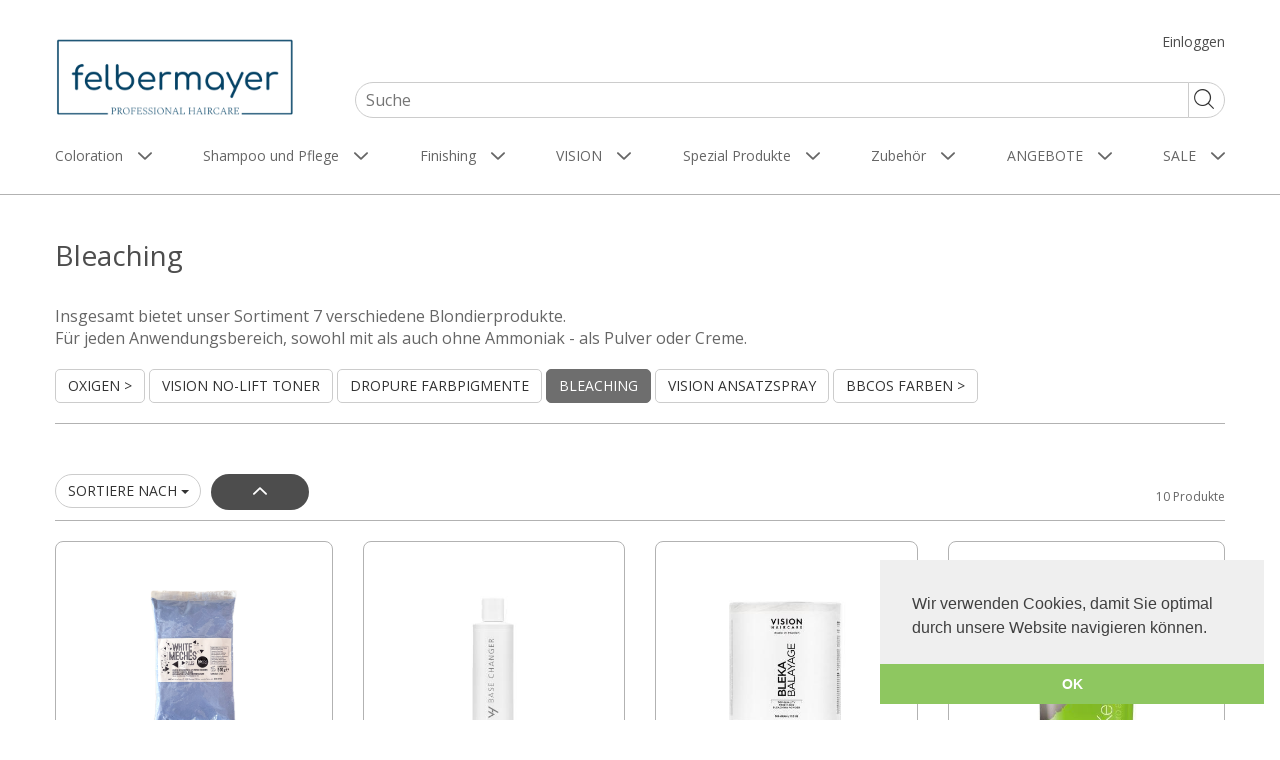

--- FILE ---
content_type: text/html; charset=UTF-8
request_url: https://shop.felbermayer.com/category/coloration/bleaching
body_size: 4443
content:
<!DOCTYPE html>
<html lang="de">

    <head>
        
        <meta charset="utf-8">
    <meta http-equiv="X-UA-Compatible" content="IE=edge">
    <meta name="viewport" content="width=device-width, initial-scale=1">

    <!-- Favicon -->
    

    <!-- CSRF Token -->
    <meta name="csrf-token" content="IiqTft17gktbGe95poN511oAs6Bzgo13Pwi5K6Cu">

    <!-- SEO -->
    <title>Felbermayer Shop - bbcos Hair Pro und VISION HAIRCARE</title>
    <meta name="description" content="" />

    <!-- Styles -->
    <link href="https://shop.felbermayer.com/css/app.css" rel="stylesheet">
    <link href='https://fonts.googleapis.com/css?family=Open Sans' rel='stylesheet'>

    <!-- Google tag (gtag.js) -->
    <script async src="https://www.googletagmanager.com/gtag/js?id=G-6VQZRYWZYY"></script>
    <script>
    window.dataLayer = window.dataLayer || [];
    function gtag(){dataLayer.push(arguments);}
    gtag('js', new Date());

    gtag('config', 'G-6VQZRYWZYY');
    </script>
            </head>
    <body>
        
        <div id="app" class="app">

            
            <header><div class="modal fade" id="passwordchange" role="dialog">
    <div class="modal-dialog">
    
        <div class="modal-content">
            <div class="modal-header">
                <button type="button" class="close" data-dismiss="modal">
                    <i class="fa fa-times"></i>
                </button>
                <h4>Passwort ändern</h4>
            </div>
            <div class="modal-body">
                <form role="form" method="POST" action="https://shop.felbermayer.com/profile/user-data/password-change"><input type="hidden" name="_token" value="IiqTft17gktbGe95poN511oAs6Bzgo13Pwi5K6Cu">
                    <password-change></password-change>
                </form>
            </div>
            <div class="modal-footer">
            </div>
        </div>
      
    </div>
</div>
<div id="header">
    <div class="container-fluid">
        <div class="row">
            <div class="row" style="max-width: 1200px;
    margin: 0 auto;">
                <div class="row-eq-height" style="padding: 2rem 0;">
                    <div class="hidePrint col-lg-3 col-lg-offset-1 col-md-3">
                        <a href="https://shop.felbermayer.com" style="height: 100%; display: flex; align-items: flex-end;"><img class="logo" src="https://shop.felbermayer.com/images/LOGO.png"
                                alt="Felbermayer"></a>
                    </div>
                    <div class="col-lg-7 col-md-9 searchContainer col-xs-12">
                                                                        <div class="col-lg-12" style="padding: 0;">
                            <nav>
                                <a href="https://shop.felbermayer.com/login" style="margin: 0;"> Einloggen</a>
                            </nav>
                        </div>
                                                <search ></search>
                                            </div>
                </div>

                                <div class="hidePrint">
                    <div class="row">
                        <div class="col-lg-10 col-lg-offset-1">
                            <div class="row hidePrint categoriesContainer">
                                                                                                            <div class="category">
                                            <a class="collapsed main"  href="https://shop.felbermayer.com/category/coloration" aria-expanded="false">Coloration</a>
                                                                                            <div class="dropdown">
                                                                                                                                                                        <a href="https://shop.felbermayer.com/category/coloration/vision_ansatzspray">VISION Ansatzspray</a>
                                                                                                                                                                                                                                <div class="subcategory">
                                                            <a href="https://shop.felbermayer.com/category/coloration/farben?sort_by=color" aria-expanded="false">bbcos Farben &gt;</a>
                                                                <div class="subdropdown">
                                                                                                                                            <a href="https://shop.felbermayer.com/category/coloration/farben/earthia_color?sort_by=color">Earthia Color</a>
                                                                                                                                            <a href="https://shop.felbermayer.com/category/coloration/farben/innovation_evo?sort_by=color">Innovation Evo</a>
                                                                                                                                            <a href="https://shop.felbermayer.com/category/coloration/farben/color_tribe?sort_by=color">Color Tribe</a>
                                                                                                                                    </div>
                                                            </div>
                                                                                                                                                                                                                                <a href="https://shop.felbermayer.com/category/coloration/dropure">DroPure Farbpigmente</a>
                                                                                                                                                                                                                                <div class="subcategory">
                                                            <a href="https://shop.felbermayer.com/category/coloration/oxigen" aria-expanded="false">Oxigen &gt;</a>
                                                                <div class="subdropdown">
                                                                                                                                            <a href="https://shop.felbermayer.com/category/coloration/oxigen/bbcos_oxigen_cream">bbcos OXIGEN Cream</a>
                                                                                                                                            <a href="https://shop.felbermayer.com/category/coloration/oxigen/white_meches">White Meches</a>
                                                                                                                                            <a href="https://shop.felbermayer.com/category/coloration/oxigen/keratin">Keratin-Oxigen</a>
                                                                                                                                    </div>
                                                            </div>
                                                                                                                                                                                                                                <a href="https://shop.felbermayer.com/category/coloration/vision_no-lift_toner">VISION No-Lift Toner</a>
                                                                                                                                                                                                                                <a href="https://shop.felbermayer.com/category/coloration/bleaching">Bleaching</a>
                                                                                                                                                            </div>
                                                                                    </div>
                                                                                                                                                <div class="category">
                                            <a class="collapsed main"  href="https://shop.felbermayer.com/category/shampoo_und_pflege" aria-expanded="false">Shampoo und Pflege</a>
                                                                                            <div class="dropdown">
                                                                                                                                                                        <a href="https://shop.felbermayer.com/category/shampoo_und_pflege/kristal">Kristal</a>
                                                                                                                                                                                                                                <a href="https://shop.felbermayer.com/category/shampoo_und_pflege/kristalevo">Kristalevo</a>
                                                                                                                                                                                                                                <a href="https://shop.felbermayer.com/category/shampoo_und_pflege/green_care">Green Care</a>
                                                                                                                                                                                                                                <a href="https://shop.felbermayer.com/category/shampoo_und_pflege/revival">Revival</a>
                                                                                                                                                                                                                                <a href="https://shop.felbermayer.com/category/shampoo_und_pflege/emphasis_color-tech">Emphasis Color-Tech</a>
                                                                                                                                                                                                                                <a href="https://shop.felbermayer.com/category/shampoo_und_pflege/emphasis_nami-tech">Emphasis Nami-Tech</a>
                                                                                                                                                                                                                                <a href="https://shop.felbermayer.com/category/shampoo_und_pflege/emphasis_blond-tech">Emphasis Blond-Tech</a>
                                                                                                                                                                                                                                <a href="https://shop.felbermayer.com/category/shampoo_und_pflege/emphasis_yao-tech">Emphasis Yao-Tech</a>
                                                                                                                                                                                                                                <a href="https://shop.felbermayer.com/category/shampoo_und_pflege/post_color">Post Color</a>
                                                                                                                                                                                                                                <a href="https://shop.felbermayer.com/category/shampoo_und_pflege/beauty_line">Beauty Line</a>
                                                                                                                                                                                                                                <a href="https://shop.felbermayer.com/category/shampoo_und_pflege/meristema">Meristema</a>
                                                                                                                                                            </div>
                                                                                    </div>
                                                                                                                                                <div class="category">
                                            <a class="collapsed main"  href="https://shop.felbermayer.com/category/finishing" aria-expanded="false">Finishing</a>
                                                                                            <div class="dropdown">
                                                                                                                                                                        <a href="https://shop.felbermayer.com/category/finishing/new_fix">New Fix</a>
                                                                                                                                                                                                                                <a href="https://shop.felbermayer.com/category/finishing/haarspraylack">Haarspray / Parfum</a>
                                                                                                                                                                                                                                <a href="https://shop.felbermayer.com/category/finishing/gelwax">Gel/Wax</a>
                                                                                                                                                                                                                                <a href="https://shop.felbermayer.com/category/finishing/mousseschaumfestiger">Mousse/Schaumfestiger</a>
                                                                                                                                                            </div>
                                                                                    </div>
                                                                                                                                                <div class="category">
                                            <a class="collapsed main"  href="https://shop.felbermayer.com/category/vision" aria-expanded="false">VISION</a>
                                                                                            <div class="dropdown">
                                                                                                                                                                        <a href="https://shop.felbermayer.com/category/vision/vision_shampoo_pflege">VISION Shampoo &amp; Pflege</a>
                                                                                                                                                                                                                                <a href="https://shop.felbermayer.com/category/vision/vision_styling_finish">VISION Styling &amp; Finish</a>
                                                                                                                                                            </div>
                                                                                    </div>
                                                                                                                                                <div class="category">
                                            <a class="collapsed main"  href="https://shop.felbermayer.com/category/spezial_produkte" aria-expanded="false">Spezial Produkte</a>
                                                                                            <div class="dropdown">
                                                                                                                                                                        <a href="https://shop.felbermayer.com/category/spezial_produkte/time">TIME</a>
                                                                                                                                                                                                                                <a href="https://shop.felbermayer.com/category/spezial_produkte/dauerwelle_glttung">Dauerwelle &amp; Glättung</a>
                                                                                                                                                                                                                                <a href="https://shop.felbermayer.com/category/spezial_produkte/arttech">ArtTech</a>
                                                                                                                                                            </div>
                                                                                    </div>
                                                                                                                                                <div class="category">
                                            <a class="collapsed main"  style="margin: 0;"  href="https://shop.felbermayer.com/category/zubehr" aria-expanded="false">Zubehör</a>
                                                                                            <div class="dropdown">
                                                                                                                                                                        <a href="https://shop.felbermayer.com/category/zubehr/frbezubehr">Färbezubehör</a>
                                                                                                                                                                                                                                <a href="https://shop.felbermayer.com/category/zubehr/taschen_verpackungen">Taschen &amp; Verpackungen</a>
                                                                                                                                                                                                                                <a href="https://shop.felbermayer.com/category/zubehr/pumpen_dosierer">Pumpen &amp; Dosierer</a>
                                                                                                                                                                                                                                <a href="https://shop.felbermayer.com/category/zubehr/marketing">Marketing</a>
                                                                                                                                                                                                                                <a href="https://shop.felbermayer.com/category/zubehr/farbkarten">Farbkarten</a>
                                                                                                                                                            </div>
                                                                                    </div>
                                                                                                                                                <div class="category">
                                            <a class="collapsed main"  href="https://shop.felbermayer.com/category/angebote" aria-expanded="false">ANGEBOTE</a>
                                                                                    </div>
                                                                                                                                                <div class="category">
                                            <a class="collapsed main"  href="https://shop.felbermayer.com/category/sale" aria-expanded="false">SALE</a>
                                                                                    </div>
                                                                                                </div>
                        </div>
                    </div>
                </div>
                            </div>
        </div>
    </div>
</div></header>

            
            <main  class="noFooter">
                <div class="container-fluid">
                    <div class="row">
                        <div id="category" style="max-width: 1200px;
    margin: 0 auto;">
    <div class="row">
        <div class="col-lg-10 col-lg-offset-1">
            <div class="title row">
                Bleaching
            </div>
                        <div class="description row">
                <span style="caret-color: rgb(102, 102, 102); color: rgb(102, 102, 102); text-align: justify;"><font face="Tahoma" size="3">Insgesamt bietet unser Sortiment 7 verschiedene Blondierprodukte.&nbsp;</font></span><div><span style="caret-color: rgb(102, 102, 102); color: rgb(102, 102, 102); text-align: justify;"><font face="Tahoma" size="3">Für jeden Anwendungsbereich, sowohl mit als auch ohne Ammoniak - als Pulver oder Creme.</font></span></div>
            </div>

                        

                        <div class="row childCategoriesButtons">
                                
                <a href="https://shop.felbermayer.com/category/coloration/oxigen" class="btn btn-default btn-default" style="border-radius: 5px; margin-bottom: 10px;">Oxigen &gt;</a>

                                
                <a href="https://shop.felbermayer.com/category/coloration/vision_no-lift_toner" class="btn btn-default btn-default" style="border-radius: 5px; margin-bottom: 10px;">VISION No-Lift Toner</a>

                                
                <a href="https://shop.felbermayer.com/category/coloration/dropure" class="btn btn-default btn-default" style="border-radius: 5px; margin-bottom: 10px;">DroPure Farbpigmente</a>

                                
                <a href="https://shop.felbermayer.com/category/coloration/bleaching" class="btn btn-default btn-primary" style="border-radius: 5px; margin-bottom: 10px;">Bleaching</a>

                                
                <a href="https://shop.felbermayer.com/category/coloration/vision_ansatzspray" class="btn btn-default btn-default" style="border-radius: 5px; margin-bottom: 10px;">VISION Ansatzspray</a>

                                
                <a href="https://shop.felbermayer.com/category/coloration/farben" class="btn btn-default btn-default" style="border-radius: 5px; margin-bottom: 10px;">bbcos Farben &gt;</a>

                            </div>
            
            
            <form>
                <div class="category-pagination row">
                    <div class="col-lg-8 col-md-6 col-sm-4 col-xs-10" style="padding: 0;">
                        <div class="btn-group col-lg-3 col-md-3 col-sm-7 col-xs-7" style="padding: 0; margin-right: 10px;">
                            <button type="button" class="btn btn-default dropdown-toggle btn-block"
                                data-toggle="dropdown" aria-haspopup="true" aria-expanded="false">
                                Sortiere nach                                <span class="caret"></span>
                            </button>
                            <ul class="dropdown-menu">
                                                                <li class=""><a
                                        href="?sort_by=name">Bezeichnung</a></li>
                                                                <li class=""><a
                                        href="?sort_by=price">Preis</a></li>
                                                                <li class=""><a
                                        href="?sort_by=date">Datum</a></li>
                                                                <li class=""><a
                                        href="?sort_by=size">Inhalt</a></li>
                                                            </ul>
                        </div>
                                                                                                <a href="?sort_direction=desc"
                            class="btn btn-grey col-lg-1 col-xs-2">
                            <i class="icon-arrow-up"></i>
                        </a>
                                                                    </div>
                    <div class="col-lg-1 col-lg-offset-3 col-md-offset-2 col-lg text-right col-sm-offset-2 hidden-xs productCountLabel"
                        style="padding: 0;"><label>10 Produkte</label></div>
                </div>
            </form>
            <div class="row-eq-height">
            
            <div class="col-lg-3 col-md-3 col-sm-4 col-xs-6  first-column ">
            <div class="product-list">
                <div class="product row">
                    <div class="col-sm-12 text-center img-container">
                        <a href="https://shop.felbermayer.com/product/1163/whitemechesblondierung500g-packung"><img
                                alt="White Meches Blondierung (500 g-Packung)" src="https://cdn.1tool.com/uploads/product/2025/06/thumbnails/a50a2466f37defa5e11d960c65577cb7_thumb.png" /></a>
                        <div class="overlay">
                            <a class="moreDetails" href="https://shop.felbermayer.com/product/1163/whitemechesblondierung500g-packung">MEHR
                                DETAILS</a>
                        </div>
                    </div>
                    <div class="col-sm-12 productTitleContainer">
                        <a class="productTitle" href="https://shop.felbermayer.com/product/1163/whitemechesblondierung500g-packung">White Meches Blondierung (500 g-Packung)</a>
                    </div>
                                        <div class="col-lg-5 col-md-5 col-sm-12 productSizeContainer" >
                        <span class="productSize">500 ml
                            <span class="sizeSeperator">|</span>
                            <span style="color: green">
                                lagernd
                            </span>
                        </span>
                    </div>
                    <div class="col-lg-4 col-lg-offset-3 col-md-4 col-md-offset-3 col-sm-12 productSizeContainer text-center">
                        <a href="https://shop.felbermayer.com/login"><span class="productSize">Anmelden um Preise zu sehen</span></a>
                    </div>
                                    </div>
            </div>
        </div>
                
            <div class="col-lg-3 col-md-3 col-sm-4 col-xs-6 ">
            <div class="product-list">
                <div class="product row">
                    <div class="col-sm-12 text-center img-container">
                        <a href="https://shop.felbermayer.com/product/1345/vision-basechanger-250-ml-"><img
                                alt="VISION Base Changer (250 ml)" src="https://cdn.1tool.com/uploads/product/2025/06/thumbnails/873347710b3ea6f6986d09844449b962_thumb.jpg" /></a>
                        <div class="overlay">
                            <a class="moreDetails" href="https://shop.felbermayer.com/product/1345/vision-basechanger-250-ml-">MEHR
                                DETAILS</a>
                        </div>
                    </div>
                    <div class="col-sm-12 productTitleContainer">
                        <a class="productTitle" href="https://shop.felbermayer.com/product/1345/vision-basechanger-250-ml-">VISION Base Changer (250 ml)</a>
                    </div>
                                        <div class="col-lg-5 col-md-5 col-sm-12 productSizeContainer" >
                        <span class="productSize">250 ml
                            <span class="sizeSeperator">|</span>
                            <span style="color: green">
                                lagernd
                            </span>
                        </span>
                    </div>
                    <div class="col-lg-4 col-lg-offset-3 col-md-4 col-md-offset-3 col-sm-12 productSizeContainer text-center">
                        <a href="https://shop.felbermayer.com/login"><span class="productSize">Anmelden um Preise zu sehen</span></a>
                    </div>
                                    </div>
            </div>
        </div>
                
            <div class="col-lg-3 col-md-3 col-sm-4 col-xs-6 ">
            <div class="product-list">
                <div class="product row">
                    <div class="col-sm-12 text-center img-container">
                        <a href="https://shop.felbermayer.com/product/1344/1344-vision-bleka-balayage-blondierpulver-500-g-"><img
                                alt="VISION Bleka Balayage Blondierpulver (500 g)" src="https://cdn.1tool.com/uploads/product/2025/09/thumbnails/b918729d196c4972274459d06f5d9cf5_thumb.jpg" /></a>
                        <div class="overlay">
                            <a class="moreDetails" href="https://shop.felbermayer.com/product/1344/1344-vision-bleka-balayage-blondierpulver-500-g-">MEHR
                                DETAILS</a>
                        </div>
                    </div>
                    <div class="col-sm-12 productTitleContainer">
                        <a class="productTitle" href="https://shop.felbermayer.com/product/1344/1344-vision-bleka-balayage-blondierpulver-500-g-">VISION Bleka Balayage Blondierpulver (500 g)</a>
                    </div>
                                        <div class="col-lg-5 col-md-5 col-sm-12 productSizeContainer" >
                        <span class="productSize">500 ml
                            <span class="sizeSeperator">|</span>
                            <span style="color: green">
                                lagernd
                            </span>
                        </span>
                    </div>
                    <div class="col-lg-4 col-lg-offset-3 col-md-4 col-md-offset-3 col-sm-12 productSizeContainer text-center">
                        <a href="https://shop.felbermayer.com/login"><span class="productSize">Anmelden um Preise zu sehen</span></a>
                    </div>
                                    </div>
            </div>
        </div>
                
            <div class="col-lg-3 col-md-3 col-sm-4 col-xs-6  last-column ">
            <div class="product-list">
                <div class="product row">
                    <div class="col-sm-12 text-center img-container">
                        <a href="https://shop.felbermayer.com/product/1164/keratindecoblondierung400g-packung"><img
                                alt="KERATIN DECO Blondierung (400 g-Packung)" src="https://cdn.1tool.com/uploads/product/2025/06/thumbnails/8051566445684_thumb.jpg" /></a>
                        <div class="overlay">
                            <a class="moreDetails" href="https://shop.felbermayer.com/product/1164/keratindecoblondierung400g-packung">MEHR
                                DETAILS</a>
                        </div>
                    </div>
                    <div class="col-sm-12 productTitleContainer">
                        <a class="productTitle" href="https://shop.felbermayer.com/product/1164/keratindecoblondierung400g-packung">KERATIN DECO Blondierung (400 g-Packung)</a>
                    </div>
                                        <div class="col-lg-5 col-md-5 col-sm-12 productSizeContainer" >
                        <span class="productSize">400 ml
                            <span class="sizeSeperator">|</span>
                            <span style="color: green">
                                lagernd
                            </span>
                        </span>
                    </div>
                    <div class="col-lg-4 col-lg-offset-3 col-md-4 col-md-offset-3 col-sm-12 productSizeContainer text-center">
                        <a href="https://shop.felbermayer.com/login"><span class="productSize">Anmelden um Preise zu sehen</span></a>
                    </div>
                                    </div>
            </div>
        </div>
        </div>
<div class="row-eq-height">
            
            <div class="col-lg-3 col-md-3 col-sm-4 col-xs-6  first-column ">
            <div class="product-list">
                <div class="product row">
                    <div class="col-sm-12 text-center img-container">
                        <a href="https://shop.felbermayer.com/product/1263/-white-meches-bleaching-cream-120ml"><img
                                alt="White Meches Bleaching Cream 120ml" src="https://cdn.1tool.com/uploads/product/2025/06/thumbnails/d93cca1c4aee365baf7aaead8bc12d8e_thumb.jpg" /></a>
                        <div class="overlay">
                            <a class="moreDetails" href="https://shop.felbermayer.com/product/1263/-white-meches-bleaching-cream-120ml">MEHR
                                DETAILS</a>
                        </div>
                    </div>
                    <div class="col-sm-12 productTitleContainer">
                        <a class="productTitle" href="https://shop.felbermayer.com/product/1263/-white-meches-bleaching-cream-120ml">White Meches Bleaching Cream 120ml</a>
                    </div>
                                        <div class="col-lg-5 col-md-5 col-sm-12 productSizeContainer" >
                        <span class="productSize">120 ml
                            <span class="sizeSeperator">|</span>
                            <span style="color: green">
                                lagernd
                            </span>
                        </span>
                    </div>
                    <div class="col-lg-4 col-lg-offset-3 col-md-4 col-md-offset-3 col-sm-12 productSizeContainer text-center">
                        <a href="https://shop.felbermayer.com/login"><span class="productSize">Anmelden um Preise zu sehen</span></a>
                    </div>
                                    </div>
            </div>
        </div>
                
            <div class="col-lg-3 col-md-3 col-sm-4 col-xs-6 ">
            <div class="product-list">
                <div class="product row">
                    <div class="col-sm-12 text-center img-container">
                        <a href="https://shop.felbermayer.com/product/1289/-up-to-9-blondierung-500-g-"><img
                                alt="Up to 9 Blondierung (500 g)" src="https://cdn.1tool.com/uploads/product/2025/06/thumbnails/08a54d9eeb811eb3464231bf886e0eb5_thumb.jpg" /></a>
                        <div class="overlay">
                            <a class="moreDetails" href="https://shop.felbermayer.com/product/1289/-up-to-9-blondierung-500-g-">MEHR
                                DETAILS</a>
                        </div>
                    </div>
                    <div class="col-sm-12 productTitleContainer">
                        <a class="productTitle" href="https://shop.felbermayer.com/product/1289/-up-to-9-blondierung-500-g-">Up to 9 Blondierung (500 g)</a>
                    </div>
                                        <div class="col-lg-5 col-md-5 col-sm-12 productSizeContainer" >
                        <span class="productSize">500 ml
                            <span class="sizeSeperator">|</span>
                            <span style="color: green">
                                lagernd
                            </span>
                        </span>
                    </div>
                    <div class="col-lg-4 col-lg-offset-3 col-md-4 col-md-offset-3 col-sm-12 productSizeContainer text-center">
                        <a href="https://shop.felbermayer.com/login"><span class="productSize">Anmelden um Preise zu sehen</span></a>
                    </div>
                                    </div>
            </div>
        </div>
                
            <div class="col-lg-3 col-md-3 col-sm-4 col-xs-6 ">
            <div class="product-list">
                <div class="product row">
                    <div class="col-sm-12 text-center img-container">
                        <a href="https://shop.felbermayer.com/product/1343/vision-bleka-blondierpulver-500-g-"><img
                                alt="VISION Bleka Blondierpulver (500 g)" src="https://cdn.1tool.com/uploads/product/2025/06/thumbnails/62078ee5dbf1d5db32bc0ccc01fffe6a_thumb.jpg" /></a>
                        <div class="overlay">
                            <a class="moreDetails" href="https://shop.felbermayer.com/product/1343/vision-bleka-blondierpulver-500-g-">MEHR
                                DETAILS</a>
                        </div>
                    </div>
                    <div class="col-sm-12 productTitleContainer">
                        <a class="productTitle" href="https://shop.felbermayer.com/product/1343/vision-bleka-blondierpulver-500-g-">VISION Bleka Blondierpulver (500 g)</a>
                    </div>
                                        <div class="col-lg-5 col-md-5 col-sm-12 productSizeContainer" >
                        <span class="productSize">500 ml
                            <span class="sizeSeperator">|</span>
                            <span style="color: green">
                                lagernd
                            </span>
                        </span>
                    </div>
                    <div class="col-lg-4 col-lg-offset-3 col-md-4 col-md-offset-3 col-sm-12 productSizeContainer text-center">
                        <a href="https://shop.felbermayer.com/login"><span class="productSize">Anmelden um Preise zu sehen</span></a>
                    </div>
                                    </div>
            </div>
        </div>
                
            <div class="col-lg-3 col-md-3 col-sm-4 col-xs-6  last-column ">
            <div class="product-list">
                <div class="product row">
                    <div class="col-sm-12 text-center img-container">
                        <a href="https://shop.felbermayer.com/product/1303/up-to-9-blondierung-30x-20-g-"><img
                                alt="Up to 9 Blondierung (30x 20 g)" src="https://cdn.1tool.com/uploads/product/2025/11/thumbnails/73025fac4aa7aec8c764082334b6af16_thumb.jpg" /></a>
                        <div class="overlay">
                            <a class="moreDetails" href="https://shop.felbermayer.com/product/1303/up-to-9-blondierung-30x-20-g-">MEHR
                                DETAILS</a>
                        </div>
                    </div>
                    <div class="col-sm-12 productTitleContainer">
                        <a class="productTitle" href="https://shop.felbermayer.com/product/1303/up-to-9-blondierung-30x-20-g-">Up to 9 Blondierung (30x 20 g)</a>
                    </div>
                                        <div class="col-lg-5 col-md-5 col-sm-12 productSizeContainer" >
                        <span class="productSize">30 x 20 ml
                            <span class="sizeSeperator">|</span>
                            <span style="color: green">
                                lagernd
                            </span>
                        </span>
                    </div>
                    <div class="col-lg-4 col-lg-offset-3 col-md-4 col-md-offset-3 col-sm-12 productSizeContainer text-center">
                        <a href="https://shop.felbermayer.com/login"><span class="productSize">Anmelden um Preise zu sehen</span></a>
                    </div>
                                    </div>
            </div>
        </div>
        </div>
<div class="row-eq-height">
            
            <div class="col-lg-3 col-md-3 col-sm-4 col-xs-6  first-column ">
            <div class="product-list">
                <div class="product row">
                    <div class="col-sm-12 text-center img-container">
                        <a href="https://shop.felbermayer.com/product/1411/decoal-blondiercreme-120-ml-"><img
                                alt="DeCOAL Blondiercreme (120 ml)" src="https://cdn.1tool.com/uploads/product/2025/06/thumbnails/6008a5122aab97a5f0c9d1e3418b9f68_thumb.png" /></a>
                        <div class="overlay">
                            <a class="moreDetails" href="https://shop.felbermayer.com/product/1411/decoal-blondiercreme-120-ml-">MEHR
                                DETAILS</a>
                        </div>
                    </div>
                    <div class="col-sm-12 productTitleContainer">
                        <a class="productTitle" href="https://shop.felbermayer.com/product/1411/decoal-blondiercreme-120-ml-">DeCOAL Blondiercreme (120 ml)</a>
                    </div>
                                        <div class="col-lg-5 col-md-5 col-sm-12 productSizeContainer" >
                        <span class="productSize">120 ml
                            <span class="sizeSeperator">|</span>
                            <span style="color: green">
                                lagernd
                            </span>
                        </span>
                    </div>
                    <div class="col-lg-4 col-lg-offset-3 col-md-4 col-md-offset-3 col-sm-12 productSizeContainer text-center">
                        <a href="https://shop.felbermayer.com/login"><span class="productSize">Anmelden um Preise zu sehen</span></a>
                    </div>
                                    </div>
            </div>
        </div>
                
            <div class="col-lg-3 col-md-3 col-sm-4 col-xs-6 ">
            <div class="product-list">
                <div class="product row">
                    <div class="col-sm-12 text-center img-container">
                        <a href="https://shop.felbermayer.com/product/1374/vision-base-changer-50-ml-"><img
                                alt="VISION Base Changer (50 ml)" src="https://cdn.1tool.com/uploads/product/2021/11/thumbnails/ff4fe776e4393a954cb970ef5b5e8fca_thumb.jpg" /></a>
                        <div class="overlay">
                            <a class="moreDetails" href="https://shop.felbermayer.com/product/1374/vision-base-changer-50-ml-">MEHR
                                DETAILS</a>
                        </div>
                    </div>
                    <div class="col-sm-12 productTitleContainer">
                        <a class="productTitle" href="https://shop.felbermayer.com/product/1374/vision-base-changer-50-ml-">VISION Base Changer (50 ml)</a>
                    </div>
                                        <div class="col-lg-5 col-md-5 col-sm-12 productSizeContainer" >
                        <span class="productSize">50 ml
                            <span class="sizeSeperator">|</span>
                            <span style="color: red">
                                Nicht lagernd
                            </span>
                        </span>
                    </div>
                    <div class="col-lg-4 col-lg-offset-3 col-md-4 col-md-offset-3 col-sm-12 productSizeContainer text-center">
                        <a href="https://shop.felbermayer.com/login"><span class="productSize">Anmelden um Preise zu sehen</span></a>
                    </div>
                                    </div>
            </div>
        </div>
            </div>
        </div>
        <div class="col-xs-12 text-center">
                    </div>
    </div>
</div>
                    </div>
                </div>
            </main>

            
            <footer><section id="footer">
        <div class="footerTopLine"></div>
	<div class="container">
		<div class="row">
            <div class="col-md-6 col-md-push-3 text-center pagesContainer">
                <a href="/">Webshop</a>
                                                        | <a href="https://shop.felbermayer.com/page/impressum">Impressum</a>
                                                                                                                                                                            </div>
        </div>
    </div>
</section>
</footer>

        </div>

        <!-- Scripts -->
        <script src="/js/manifest.js"></script>
        <script src="/js/vendor.js"></script>
        <script src="/js/app.js"></script>
        <script>App.init("https://shop.felbermayer.com");</script>
    </body>
</html>


--- FILE ---
content_type: application/javascript
request_url: https://shop.felbermayer.com/js/app.js
body_size: 124175
content:
(window["webpackJsonp"] = window["webpackJsonp"] || []).push([["/js/app"],{

/***/ "./node_modules/babel-loader/lib/index.js?!./node_modules/vue-loader/lib/index.js?!./resources/templates/felbermayer/assets/js/modules/add-to-cart/components/AddToCart.vue?vue&type=script&lang=js&":
/*!*********************************************************************************************************************************************************************************************************************!*\
  !*** ./node_modules/babel-loader/lib??ref--4-0!./node_modules/vue-loader/lib??vue-loader-options!./resources/templates/felbermayer/assets/js/modules/add-to-cart/components/AddToCart.vue?vue&type=script&lang=js& ***!
  \*********************************************************************************************************************************************************************************************************************/
/*! exports provided: default */
/***/ (function(module, __webpack_exports__, __webpack_require__) {

"use strict";
eval("__webpack_require__.r(__webpack_exports__);\n//\n//\n//\n//\n//\n//\n//\n//\n//\n//\n//\n//\n//\n//\n//\n//\n//\n//\n//\n//\n//\n//\n//\n//\n//\n//\n//\n//\n//\n//\n//\n//\n//\n//\n//\n//\n//\n//\n//\n//\n//\n//\n//\n//\n//\n//\n//\n//\n//\n//\n//\n//\n//\n//\n//\n//\n//\n//\n//\n//\n//\n//\n//\n//\n//\n//\n//\n//\n//\n//\n//\n//\n//\n//\n//\n//\n//\n//\n//\n//\n//\n//\n//\n//\n//\n//\n//\n//\n//\n//\n//\n//\n//\n//\n//\n//\n//\n//\n//\n//\n//\n//\n//\n//\n//\n//\n//\n//\n//\n//\n//\n//\n//\n//\n//\n//\n/* harmony default export */ __webpack_exports__[\"default\"] = ({\n  props: {\n    variants: {\n      type: [Array],\n      \"default\": []\n    },\n    type: {\n      type: [String],\n      \"default\": 'overview'\n    },\n    selling_unit: {\n      type: [String],\n      \"default\": ''\n    },\n    in_unit: {\n      type: [String, Number],\n      \"default\": ''\n    },\n    smallest_unit: {\n      type: [String],\n      \"default\": ''\n    },\n    model: {\n      type: [String],\n      \"default\": ''\n    },\n    packageSize: {\n      type: [String],\n      \"default\": ''\n    },\n    mainProduct: {\n      type: [Number],\n      \"default\": 0\n    },\n    contentSize: {\n      type: [String],\n      \"default\": ''\n    },\n    discount: {\n      type: [String, Number],\n      \"default\": 0\n    },\n    currency: {\n      type: String,\n      \"default\": '€'\n    }\n  },\n  data: function data() {\n    return {\n      added: false,\n      pid: this.variants[0].pid,\n      qty: 1,\n      loading: false\n    };\n  },\n  methods: {\n    submit: function submit() {\n      var _this = this;\n\n      this.loading = true;\n      new Form({\n        pid: this.pid,\n        qty: this.qty,\n        pstock: this.pstock\n      }).post('/api/cart/add').then(function (response) {\n        if (response.success) {\n          App.event.fire('cart.item.inserted', response.item);\n          App.event.fire('cart.updated', response.data);\n        } else {\n          swal({\n            html: true,\n            title: '',\n            text: response.error_text,\n            type: \"error\"\n          });\n        }\n\n        _this.added = true;\n        _this.loading = false;\n        setTimeout(function () {\n          _this.added = false;\n        }, 2000);\n      })[\"catch\"](function (errors) {\n        _this.loading = false;\n      });\n    }\n  },\n  computed: {\n    variant: function variant() {\n      var _this2 = this;\n\n      return this.variants.filter(function (item) {\n        return item.pid == _this2.pid ? true : false;\n      }).pop();\n    },\n    pstock: function pstock() {\n      return this.variant.pstock;\n    },\n    show: function show() {\n      return App.user.active;\n    },\n    availability: function availability() {\n      var stock = parseInt(this.variant.pstock);\n      return stock > 0 ? \"\".concat(stock, \" \").concat(this.selling_unit) : 'Derzeit nicht auf Lager.';\n    },\n    orderQty: function orderQty() {\n      if (this.in_unit < 2) {\n        return \"1 \".concat(this.selling_unit);\n      } else {\n        return \"1 \".concat(this.selling_unit, \" = \").concat(this.in_unit, \" \").concat(this.smallest_unit);\n      }\n    }\n  },\n  filters: {\n    money: function money(value) {\n      return parseFloat(value).toFixed(2);\n    },\n    discountmoney: function discountmoney(value, discount) {\n      var price = parseFloat(value) * ((100 - discount) / 100);\n      return parseFloat(price / 1.2).toFixed(2);\n    }\n  }\n});//# sourceURL=[module]\n//# sourceMappingURL=[data-uri]\n//# sourceURL=webpack-internal:///./node_modules/babel-loader/lib/index.js?!./node_modules/vue-loader/lib/index.js?!./resources/templates/felbermayer/assets/js/modules/add-to-cart/components/AddToCart.vue?vue&type=script&lang=js&\n");

/***/ }),

/***/ "./node_modules/babel-loader/lib/index.js?!./node_modules/vue-loader/lib/index.js?!./resources/templates/felbermayer/assets/js/modules/cart-num-items/components/CartNumItems.vue?vue&type=script&lang=js&":
/*!***************************************************************************************************************************************************************************************************************************!*\
  !*** ./node_modules/babel-loader/lib??ref--4-0!./node_modules/vue-loader/lib??vue-loader-options!./resources/templates/felbermayer/assets/js/modules/cart-num-items/components/CartNumItems.vue?vue&type=script&lang=js& ***!
  \***************************************************************************************************************************************************************************************************************************/
/*! exports provided: default */
/***/ (function(module, __webpack_exports__, __webpack_require__) {

"use strict";
eval("__webpack_require__.r(__webpack_exports__);\n//\n//\n//\n//\n/* harmony default export */ __webpack_exports__[\"default\"] = ({\n  data: function data() {\n    return {\n      added: 0\n    };\n  },\n  created: function created() {\n    var _this = this;\n\n    App.event.listen('cart.data.loaded', function (_ref) {\n      var data = _ref.data;\n      _this.added = data.count;\n    });\n    App.event.listen('cart.updated', function (_ref2) {\n      var data = _ref2.data;\n      _this.added = data.count;\n    });\n  }\n});//# sourceURL=[module]\n//# sourceMappingURL=[data-uri]\n//# sourceURL=webpack-internal:///./node_modules/babel-loader/lib/index.js?!./node_modules/vue-loader/lib/index.js?!./resources/templates/felbermayer/assets/js/modules/cart-num-items/components/CartNumItems.vue?vue&type=script&lang=js&\n");

/***/ }),

/***/ "./node_modules/babel-loader/lib/index.js?!./node_modules/vue-loader/lib/index.js?!./resources/templates/felbermayer/assets/js/modules/cart-small/components/CartSmall.vue?vue&type=script&lang=js&":
/*!********************************************************************************************************************************************************************************************************************!*\
  !*** ./node_modules/babel-loader/lib??ref--4-0!./node_modules/vue-loader/lib??vue-loader-options!./resources/templates/felbermayer/assets/js/modules/cart-small/components/CartSmall.vue?vue&type=script&lang=js& ***!
  \********************************************************************************************************************************************************************************************************************/
/*! exports provided: default */
/***/ (function(module, __webpack_exports__, __webpack_require__) {

"use strict";
eval("__webpack_require__.r(__webpack_exports__);\n//\n//\n//\n//\n//\n//\n//\n//\n//\n//\n//\n//\n//\n//\n//\n//\n//\n/* harmony default export */ __webpack_exports__[\"default\"] = ({\n  props: {\n    currency: {\n      type: String,\n      \"default\": '€'\n    }\n  },\n  data: function data() {\n    return {\n      items: {},\n      empty: 1,\n      loading: 1,\n      internalCurrency: this.currency,\n      data: {\n        total: '0'\n      }\n    };\n  },\n  created: function created() {\n    var _this = this;\n\n    App.event.listen('cart.data.loaded', function (response) {\n      _this.items = response.items;\n      _this.data = response.data;\n\n      if (_this.items.length > 0) {\n        _this.empty = 0;\n      } else {\n        _this.empty = 1;\n      }\n\n      _this.loading = 0;\n    });\n    App.event.listen('cart.item.inserted', function (item) {\n      _this.internalCurrency = item.currency;\n    });\n    App.event.listen('cart.updated', function (response) {\n      _this.items = response.items;\n      _this.data = response.data;\n\n      if (_this.items.length > 0) {\n        _this.empty = 0;\n      } else {\n        _this.empty = 1;\n      }\n    });\n  },\n  computed: {\n    url: function url() {\n      return App.url + '/cart';\n    },\n    total: function total() {\n      var val = parseFloat(this.data.fullPrice / 1.2).toFixed(2);\n      return val.toString().replace(/\\B(?=(\\d{3})+(?!\\d))/g, \",\");\n    }\n  }\n});//# sourceURL=[module]\n//# sourceMappingURL=[data-uri]\n//# sourceURL=webpack-internal:///./node_modules/babel-loader/lib/index.js?!./node_modules/vue-loader/lib/index.js?!./resources/templates/felbermayer/assets/js/modules/cart-small/components/CartSmall.vue?vue&type=script&lang=js&\n");

/***/ }),

/***/ "./node_modules/babel-loader/lib/index.js?!./node_modules/vue-loader/lib/index.js?!./resources/templates/felbermayer/assets/js/modules/cart-small/components/CartSmallRow.vue?vue&type=script&lang=js&":
/*!***********************************************************************************************************************************************************************************************************************!*\
  !*** ./node_modules/babel-loader/lib??ref--4-0!./node_modules/vue-loader/lib??vue-loader-options!./resources/templates/felbermayer/assets/js/modules/cart-small/components/CartSmallRow.vue?vue&type=script&lang=js& ***!
  \***********************************************************************************************************************************************************************************************************************/
/*! exports provided: default */
/***/ (function(module, __webpack_exports__, __webpack_require__) {

"use strict";
eval("__webpack_require__.r(__webpack_exports__);\n//\n//\n//\n//\n//\n//\n//\n/* harmony default export */ __webpack_exports__[\"default\"] = ({\n  props: {\n    item: {\n      required: true\n    },\n    readonly: {\n      \"default\": false\n    }\n  },\n  data: function data() {\n    return {\n      loading: false,\n      removing: false,\n      initialized: false\n    };\n  },\n  methods: {\n    remove: function remove() {\n      var _this = this;\n\n      this.removing = true;\n      new Form({\n        rowId: this.item.rowId\n      }).post('/api/cart/remove').then(function (response) {\n        App.event.fire('cart.updated', response);\n        _this.removing = false;\n      });\n    }\n  },\n  computed: {\n    removeIcon: function removeIcon() {\n      return this.removing ? 'fa fa-spinner' : 'icon-remove';\n    }\n  }\n});//# sourceURL=[module]\n//# sourceMappingURL=[data-uri]\n//# sourceURL=webpack-internal:///./node_modules/babel-loader/lib/index.js?!./node_modules/vue-loader/lib/index.js?!./resources/templates/felbermayer/assets/js/modules/cart-small/components/CartSmallRow.vue?vue&type=script&lang=js&\n");

/***/ }),

/***/ "./node_modules/babel-loader/lib/index.js?!./node_modules/vue-loader/lib/index.js?!./resources/templates/felbermayer/assets/js/modules/cart-total/components/CartTotal.vue?vue&type=script&lang=js&":
/*!********************************************************************************************************************************************************************************************************************!*\
  !*** ./node_modules/babel-loader/lib??ref--4-0!./node_modules/vue-loader/lib??vue-loader-options!./resources/templates/felbermayer/assets/js/modules/cart-total/components/CartTotal.vue?vue&type=script&lang=js& ***!
  \********************************************************************************************************************************************************************************************************************/
/*! exports provided: default */
/***/ (function(module, __webpack_exports__, __webpack_require__) {

"use strict";
eval("__webpack_require__.r(__webpack_exports__);\n//\n//\n//\n//\n/* harmony default export */ __webpack_exports__[\"default\"] = ({\n  props: {\n    currency: {\n      type: String,\n      \"default\": '€'\n    }\n  },\n  data: function data() {\n    return {\n      subtotal: 0\n    };\n  },\n  created: function created() {\n    var _this = this;\n\n    App.event.listen('cart.data.loaded', function (_ref) {\n      var data = _ref.data;\n      var val = parseFloat(data.subtotal / 1.2).toFixed(2);\n      _this.subtotal = val.toString().replace(\".\", \",\");\n    });\n    App.event.listen('cart.updated', function (_ref2) {\n      var data = _ref2.data;\n      var val = parseFloat(data.subtotal / 1.2).toFixed(2);\n      _this.subtotal = val.toString().replace(\".\", \",\");\n    });\n  }\n});//# sourceURL=[module]\n//# sourceMappingURL=[data-uri]\n//# sourceURL=webpack-internal:///./node_modules/babel-loader/lib/index.js?!./node_modules/vue-loader/lib/index.js?!./resources/templates/felbermayer/assets/js/modules/cart-total/components/CartTotal.vue?vue&type=script&lang=js&\n");

/***/ }),

/***/ "./node_modules/babel-loader/lib/index.js?!./node_modules/vue-loader/lib/index.js?!./resources/templates/felbermayer/assets/js/modules/checkout/components/Checkout.vue?vue&type=script&lang=js&":
/*!*****************************************************************************************************************************************************************************************************************!*\
  !*** ./node_modules/babel-loader/lib??ref--4-0!./node_modules/vue-loader/lib??vue-loader-options!./resources/templates/felbermayer/assets/js/modules/checkout/components/Checkout.vue?vue&type=script&lang=js& ***!
  \*****************************************************************************************************************************************************************************************************************/
/*! exports provided: default */
/***/ (function(module, __webpack_exports__, __webpack_require__) {

"use strict";
eval("__webpack_require__.r(__webpack_exports__);\n//\n//\n//\n//\n//\n//\n//\n//\n//\n//\n//\n//\n//\n//\n//\n//\n//\n//\n//\n//\n//\n//\n//\n//\n//\n//\n//\n//\n//\n//\n/* harmony default export */ __webpack_exports__[\"default\"] = ({\n  data: function data() {\n    return {\n      initialized: false,\n      cartEmpty: true,\n      user: null\n    };\n  },\n  computed: {\n    processUrl: function processUrl() {\n      return App.url + '/checkout/process';\n    },\n    token: function token() {\n      return App.token;\n    }\n  },\n  methods: {\n    fetchUser: function fetchUser() {\n      var _this = this;\n\n      new Form().get('/api/me').then(function (user) {\n        _this.user = user;\n        _this.user.name = _this.user.firstName + \" \" + _this.user.lastName;\n        _this.initialized = true;\n        App.event.fire('user.logged-in', user);\n        App.event.fire('billing.changed', user.billing);\n      })[\"catch\"](function (error) {\n        _this.initialized = true;\n        App.event.fire('user.logged-out', error);\n      });\n    },\n    validate: function validate() {\n      if (this.$refs.shipping.validate()) {\n        this.$refs.form.submit();\n      }\n    }\n  },\n  created: function created() {\n    this.fetchUser();\n  }\n});//# sourceURL=[module]\n//# sourceMappingURL=[data-uri]\n//# sourceURL=webpack-internal:///./node_modules/babel-loader/lib/index.js?!./node_modules/vue-loader/lib/index.js?!./resources/templates/felbermayer/assets/js/modules/checkout/components/Checkout.vue?vue&type=script&lang=js&\n");

/***/ }),

/***/ "./node_modules/babel-loader/lib/index.js?!./node_modules/vue-loader/lib/index.js?!./resources/templates/felbermayer/assets/js/modules/checkout/components/cart/components/Cart.vue?vue&type=script&lang=js&":
/*!*****************************************************************************************************************************************************************************************************************************!*\
  !*** ./node_modules/babel-loader/lib??ref--4-0!./node_modules/vue-loader/lib??vue-loader-options!./resources/templates/felbermayer/assets/js/modules/checkout/components/cart/components/Cart.vue?vue&type=script&lang=js& ***!
  \*****************************************************************************************************************************************************************************************************************************/
/*! exports provided: default */
/***/ (function(module, __webpack_exports__, __webpack_require__) {

"use strict";
eval("__webpack_require__.r(__webpack_exports__);\n//\n//\n//\n//\n//\n//\n//\n//\n//\n//\n//\n//\n//\n//\n//\n//\n//\n//\n//\n//\n//\n//\n//\n//\n//\n//\n//\n//\n//\n//\n//\n//\n//\n//\n//\n//\n//\n//\n//\n/* harmony default export */ __webpack_exports__[\"default\"] = ({\n  props: {\n    readonly: {\n      \"default\": false\n    },\n    comment: {\n      \"default\": ''\n    },\n    instance: {\n      \"default\": 'default'\n    },\n    shippingcountry: {\n      \"default\": '0'\n    },\n    currency: {\n      type: String,\n      \"default\": '€'\n    }\n  },\n  data: function data() {\n    return {\n      loading: false,\n      loadingCart: true,\n      initialized: false,\n      userComment: '',\n      voucherCode: '',\n      voucherCodeError: \"\",\n      voucherValue: 0,\n      items: {},\n      chargeItems: {},\n      freeItems: {},\n      data: {\n        tax: '0',\n        total: '0',\n        shippingCost: '0',\n        shippingCostNumber: '0',\n        voucher: \"\",\n        subtotal: '0',\n        subtotalVat: '0',\n        discountValueForProducts: '0',\n        discountValue: '0',\n        fullPrice: '0',\n        orderValue: '0'\n      }\n    };\n  },\n  created: function created() {\n    var _this = this;\n\n    new Form({\n      instance: this.instance\n    }).post('/api/cart/content').then(function (response) {\n      _this.items = response.items;\n      _this.chargeItems = response.chargeItems;\n      _this.freeItems = response.freeItems;\n      _this.data = response.data;\n      _this.voucherCode = response.data.voucher.code;\n      _this.voucherValue = response.data.voucher.discount_value;\n      _this.initialized = true;\n\n      _this.$emit('onLoad', _this.items);\n\n      _this.loadingCart = false;\n\n      if (_this.shippingcountry != '0') {\n        if (_this.data.shippingCost > 0) {\n          if (_this.shippingcountry == '156') {\n            _this.data.shippingCost = 8.5 * 1.2;\n          } else {\n            _this.data.shippingCost = 11 * 1.2;\n          }\n        }\n      }\n    });\n    App.event.listen('cart.updated', function (response) {\n      _this.items = response.items, _this.freeItems = response.freeItems;\n      _this.data = response.data;\n      _this.voucherCode = response.data.voucher.code;\n      _this.voucherValue = response.data.voucher.discount_value;\n    });\n  },\n  computed: {\n    subtotal: function subtotal() {\n      return parseFloat(this.data.fullPrice).toFixed(2).replace('.', ',');\n    },\n    orderValue: function orderValue() {\n      this.data.orderValue = parseFloat(this.data.total) - parseFloat(this.data.shippingCost);\n      return parseFloat(this.data.orderValue).toFixed(2);\n    },\n    subtotalVat: function subtotalVat() {\n      this.data.subtotalVat = parseFloat(this.data.fullPrice) + parseFloat(this.data.tax) - parseFloat(this.data.discountValue);\n\n      if (this.data.subtotalVat < 0) {\n        this.data.subtotalVat = 0;\n      }\n\n      return parseFloat(this.data.subtotalVat).toFixed(2).replace('.', ',');\n    },\n    shippingCost: function shippingCost() {\n      if (this.data.shippingCost != 0) {\n        return (this.data.shippingCost / 1.2).toFixed(2).replace('.', ',');\n      } else {\n        return 0;\n      }\n    },\n    shippingCostNumber: function shippingCostNumber() {\n      return this.data.shippingCost;\n    },\n    total: function total() {\n      this.data.total = parseFloat(this.data.subtotalVat) + parseFloat(this.data.shippingCost);\n      return parseFloat(this.data.total).toFixed(2).replace('.', ',');\n    },\n    link: function link() {\n      return App.url;\n    },\n    empty: function empty() {\n      return this.initialized && Object.keys(this.items).length === 0;\n    },\n    totalsSpan: function totalsSpan() {\n      return this.readonly ? 1 : 2;\n    }\n  }\n});//# sourceURL=[module]\n//# sourceMappingURL=[data-uri]\n//# sourceURL=webpack-internal:///./node_modules/babel-loader/lib/index.js?!./node_modules/vue-loader/lib/index.js?!./resources/templates/felbermayer/assets/js/modules/checkout/components/cart/components/Cart.vue?vue&type=script&lang=js&\n");

/***/ }),

/***/ "./node_modules/babel-loader/lib/index.js?!./node_modules/vue-loader/lib/index.js?!./resources/templates/felbermayer/assets/js/modules/checkout/components/cart/components/CartRow.vue?vue&type=script&lang=js&":
/*!********************************************************************************************************************************************************************************************************************************!*\
  !*** ./node_modules/babel-loader/lib??ref--4-0!./node_modules/vue-loader/lib??vue-loader-options!./resources/templates/felbermayer/assets/js/modules/checkout/components/cart/components/CartRow.vue?vue&type=script&lang=js& ***!
  \********************************************************************************************************************************************************************************************************************************/
/*! exports provided: default */
/***/ (function(module, __webpack_exports__, __webpack_require__) {

"use strict";
eval("__webpack_require__.r(__webpack_exports__);\n//\n//\n//\n//\n//\n//\n//\n//\n//\n//\n//\n//\n//\n//\n//\n//\n//\n//\n//\n//\n//\n//\n/* harmony default export */ __webpack_exports__[\"default\"] = ({\n  props: {\n    item: {\n      required: true\n    },\n    value: {\n      type: [String, Number],\n      \"default\": 1\n    },\n    stock: {\n      type: [String, Number],\n      required: true,\n      \"default\": null\n    },\n    readonly: {\n      \"default\": false\n    },\n    currency: {\n      type: String,\n      \"default\": '€'\n    }\n  },\n  data: function data() {\n    return {\n      qty: null,\n      loading: false,\n      removing: false,\n      initialized: false\n    };\n  },\n  created: function created() {\n    this.qty = this.value;\n    this.$emit('change', this.qty);\n  },\n  methods: {\n    updateQty: function updateQty() {\n      var _this = this;\n\n      if (this.qty < 1) {\n        this.qty = 1;\n      }\n\n      if (parseInt(this.qty) > parseInt(this.stock)) {\n        this.qty = this.stock;\n        swal(\"\", \"Sie möchten dem Warenkorb mehr Produkte hinzufügen, als wir auf Lager haben.\", \"error\");\n      } else {\n        // Prevent update on first load.\n        if (this.initialized) {\n          this.loading = true;\n          new Form({\n            rowId: this.item.rowId,\n            qty: this.qty\n          }).post('/api/cart/update').then(function (response) {\n            App.event.fire('cart.updated', response);\n            _this.loading = false;\n          });\n        }\n\n        this.initialized = true;\n      }\n    },\n    remove: function remove() {\n      var _this2 = this;\n\n      this.removing = true;\n      new Form({\n        rowId: this.item.rowId\n      }).post('/api/cart/remove').then(function (response) {\n        App.event.fire('cart.updated', response);\n        _this2.removing = false;\n      });\n    }\n  },\n  computed: {\n    numberFormat: function numberFormat() {\n      var val = parseFloat(this.item.price / 1.2).toFixed(2);\n      return val.toString().replace(\".\", \",\");\n    },\n    subtotal: function subtotal() {\n      var val = parseFloat(this.item.price / 1.2 * this.item.qty).toFixed(2);\n      return val.toString().replace(\".\", \",\");\n    },\n    removeIcon: function removeIcon() {\n      return this.removing ? 'fa fa-spinner fa-spin' : 'fa fa-times';\n    },\n    url: function url() {\n      return '/product/' + this.item.id + '/' + this.item.seo;\n    }\n  }\n});//# sourceURL=[module]\n//# sourceMappingURL=[data-uri]\n//# sourceURL=webpack-internal:///./node_modules/babel-loader/lib/index.js?!./node_modules/vue-loader/lib/index.js?!./resources/templates/felbermayer/assets/js/modules/checkout/components/cart/components/CartRow.vue?vue&type=script&lang=js&\n");

/***/ }),

/***/ "./node_modules/babel-loader/lib/index.js?!./node_modules/vue-loader/lib/index.js?!./resources/templates/felbermayer/assets/js/modules/checkout/components/cart/components/CartRowCharge.vue?vue&type=script&lang=js&":
/*!**************************************************************************************************************************************************************************************************************************************!*\
  !*** ./node_modules/babel-loader/lib??ref--4-0!./node_modules/vue-loader/lib??vue-loader-options!./resources/templates/felbermayer/assets/js/modules/checkout/components/cart/components/CartRowCharge.vue?vue&type=script&lang=js& ***!
  \**************************************************************************************************************************************************************************************************************************************/
/*! exports provided: default */
/***/ (function(module, __webpack_exports__, __webpack_require__) {

"use strict";
eval("__webpack_require__.r(__webpack_exports__);\n//\n//\n//\n//\n//\n//\n//\n//\n//\n//\n//\n//\n/* harmony default export */ __webpack_exports__[\"default\"] = ({\n  props: {\n    item: {\n      required: true\n    },\n    readonly: {\n      \"default\": false\n    },\n    currency: {\n      type: String,\n      \"default\": '€'\n    }\n  },\n  data: function data() {\n    return {\n      initialized: false\n    };\n  },\n  computed: {\n    numberFormat: function numberFormat() {\n      var val = parseFloat(this.item.price).toFixed(2);\n      return val.toString().replace(/\\B(?=(\\d{3})+(?!\\d))/g, \",\");\n    }\n  }\n});//# sourceURL=[module]\n//# sourceMappingURL=[data-uri]\n//# sourceURL=webpack-internal:///./node_modules/babel-loader/lib/index.js?!./node_modules/vue-loader/lib/index.js?!./resources/templates/felbermayer/assets/js/modules/checkout/components/cart/components/CartRowCharge.vue?vue&type=script&lang=js&\n");

/***/ }),

/***/ "./node_modules/babel-loader/lib/index.js?!./node_modules/vue-loader/lib/index.js?!./resources/templates/felbermayer/assets/js/modules/checkout/components/checkout-progress/components/CheckoutProgress.vue?vue&type=script&lang=js&":
/*!******************************************************************************************************************************************************************************************************************************************************!*\
  !*** ./node_modules/babel-loader/lib??ref--4-0!./node_modules/vue-loader/lib??vue-loader-options!./resources/templates/felbermayer/assets/js/modules/checkout/components/checkout-progress/components/CheckoutProgress.vue?vue&type=script&lang=js& ***!
  \******************************************************************************************************************************************************************************************************************************************************/
/*! exports provided: default */
/***/ (function(module, __webpack_exports__, __webpack_require__) {

"use strict";
eval("__webpack_require__.r(__webpack_exports__);\n//\n//\n//\n//\n//\n//\n//\n//\n//\n//\n//\n//\n//\n//\n//\n//\n//\n//\n//\n//\n//\n//\n//\n//\n//\n//\n//\n//\n//\n//\n//\n//\n//\n//\n//\n//\n//\n/* harmony default export */ __webpack_exports__[\"default\"] = ({\n  data: function data() {\n    return {\n      billing: null,\n      shipping: null,\n      source: 'user'\n    };\n  },\n  created: function created() {\n    var _this = this;\n\n    App.event.listen('billing.changed', function (billing) {\n      return _this.billing = billing;\n    });\n    App.event.listen('shipping.changed', function (shipping) {\n      return _this.shipping = shipping;\n    });\n    App.event.listen('shipping.source.changed', function (_ref) {\n      var who = _ref.who;\n      _this.source = who;\n    });\n  }\n});//# sourceURL=[module]\n//# sourceMappingURL=[data-uri]\n//# sourceURL=webpack-internal:///./node_modules/babel-loader/lib/index.js?!./node_modules/vue-loader/lib/index.js?!./resources/templates/felbermayer/assets/js/modules/checkout/components/checkout-progress/components/CheckoutProgress.vue?vue&type=script&lang=js&\n");

/***/ }),

/***/ "./node_modules/babel-loader/lib/index.js?!./node_modules/vue-loader/lib/index.js?!./resources/templates/felbermayer/assets/js/modules/checkout/components/extra-fields/components/ExtraFields.vue?vue&type=script&lang=js&":
/*!********************************************************************************************************************************************************************************************************************************************!*\
  !*** ./node_modules/babel-loader/lib??ref--4-0!./node_modules/vue-loader/lib??vue-loader-options!./resources/templates/felbermayer/assets/js/modules/checkout/components/extra-fields/components/ExtraFields.vue?vue&type=script&lang=js& ***!
  \********************************************************************************************************************************************************************************************************************************************/
/*! exports provided: default */
/***/ (function(module, __webpack_exports__, __webpack_require__) {

"use strict";
eval("__webpack_require__.r(__webpack_exports__);\n//\n//\n//\n//\n//\n//\n//\n//\n//\n//\n//\n//\n//\n//\n//\n//\n//\n//\n//\n//\n//\n//\n//\n//\n//\n//\n//\n//\n//\n//\n//\n/* harmony default export */ __webpack_exports__[\"default\"] = ({\n  data: function data() {\n    return {\n      po_number: null\n    };\n  },\n  created: function created() {\n    this.qty = this.value;\n    this.$emit('change', this.qty);\n  },\n  methods: {\n    checkLength: function checkLength() {\n      if (this.po_number.length > 35) {\n        this.po_number = this.po_number.substr(0, 35);\n      }\n    }\n  }\n});//# sourceURL=[module]\n//# sourceMappingURL=[data-uri]\n//# sourceURL=webpack-internal:///./node_modules/babel-loader/lib/index.js?!./node_modules/vue-loader/lib/index.js?!./resources/templates/felbermayer/assets/js/modules/checkout/components/extra-fields/components/ExtraFields.vue?vue&type=script&lang=js&\n");

/***/ }),

/***/ "./node_modules/babel-loader/lib/index.js?!./node_modules/vue-loader/lib/index.js?!./resources/templates/felbermayer/assets/js/modules/checkout/components/guest/components/Guest.vue?vue&type=script&lang=js&":
/*!*******************************************************************************************************************************************************************************************************************************!*\
  !*** ./node_modules/babel-loader/lib??ref--4-0!./node_modules/vue-loader/lib??vue-loader-options!./resources/templates/felbermayer/assets/js/modules/checkout/components/guest/components/Guest.vue?vue&type=script&lang=js& ***!
  \*******************************************************************************************************************************************************************************************************************************/
/*! exports provided: default */
/***/ (function(module, __webpack_exports__, __webpack_require__) {

"use strict";
eval("__webpack_require__.r(__webpack_exports__);\n//\n//\n//\n//\n//\n//\n//\n//\n//\n//\n//\n//\n//\n//\n//\n//\n//\n//\n//\n//\n//\n//\n//\n//\n//\n//\n//\n//\n//\n//\n//\n//\n//\n//\n//\n//\n//\n//\n//\n//\n//\n//\n//\n//\n//\n//\n//\n//\n//\n//\n//\n//\n//\n//\n//\n//\n//\n//\n//\n//\n//\n//\n//\n//\n//\n//\n//\n//\n//\n//\n//\n//\n//\n//\n//\n//\n//\n//\n//\n//\n//\n//\n//\n//\n//\n//\n//\n//\n//\n//\n//\n//\n//\n//\n//\n//\n//\n//\n//\n//\n//\n//\n//\n//\n//\n//\n//\n//\n//\n//\n//\n//\n//\n//\n//\n//\n//\n//\n//\n//\n//\n//\n//\n//\n//\n//\n//\n//\n//\n//\n//\n//\n//\n//\n//\n//\n//\n//\n//\n//\n//\n//\n//\n//\n//\n//\n//\n//\n//\n//\n//\n//\n//\n//\n/* harmony default export */ __webpack_exports__[\"default\"] = ({\n  data: function data() {\n    return {\n      form: new Form({\n        salutation: '',\n        company: null,\n        vatin: null,\n        firstname: null,\n        lastname: null,\n        street: null,\n        postalCode: null,\n        city: null,\n        country: '',\n        email: null,\n        email_confirmation: null\n      }),\n      countries: []\n    };\n  },\n  methods: {\n    formGroupClass: function formGroupClass(name) {\n      return this.form.errors.has(name) ? 'form-group has-error' : 'form-group';\n    }\n  },\n  created: function created() {\n    var _this = this;\n\n    this.countries = App.countries;\n    App.event.listen('countries.loaded', function (countries) {\n      return _this.countries = countries;\n    }); //- register user\n\n    App.event.listen('guest.send', function () {\n      _this.form.put('/guest').then(function (response) {\n        App.event.fire('guest.success', response);\n      })[\"catch\"](function (errors) {\n        App.event.fire('guest.failed', errors);\n      });\n    });\n  }\n});//# sourceURL=[module]\n//# sourceMappingURL=[data-uri]\n//# sourceURL=webpack-internal:///./node_modules/babel-loader/lib/index.js?!./node_modules/vue-loader/lib/index.js?!./resources/templates/felbermayer/assets/js/modules/checkout/components/guest/components/Guest.vue?vue&type=script&lang=js&\n");

/***/ }),

/***/ "./node_modules/babel-loader/lib/index.js?!./node_modules/vue-loader/lib/index.js?!./resources/templates/felbermayer/assets/js/modules/checkout/components/payment-type/components/PaymentType.vue?vue&type=script&lang=js&":
/*!********************************************************************************************************************************************************************************************************************************************!*\
  !*** ./node_modules/babel-loader/lib??ref--4-0!./node_modules/vue-loader/lib??vue-loader-options!./resources/templates/felbermayer/assets/js/modules/checkout/components/payment-type/components/PaymentType.vue?vue&type=script&lang=js& ***!
  \********************************************************************************************************************************************************************************************************************************************/
/*! exports provided: default */
/***/ (function(module, __webpack_exports__, __webpack_require__) {

"use strict";
eval("__webpack_require__.r(__webpack_exports__);\n//\n//\n//\n//\n//\n//\n//\n//\n//\n//\n//\n//\n//\n//\n//\n//\n//\n//\n/* harmony default export */ __webpack_exports__[\"default\"] = ({});//# sourceURL=[module]\n//# sourceMappingURL=[data-uri]\n//# sourceURL=webpack-internal:///./node_modules/babel-loader/lib/index.js?!./node_modules/vue-loader/lib/index.js?!./resources/templates/felbermayer/assets/js/modules/checkout/components/payment-type/components/PaymentType.vue?vue&type=script&lang=js&\n");

/***/ }),

/***/ "./node_modules/babel-loader/lib/index.js?!./node_modules/vue-loader/lib/index.js?!./resources/templates/felbermayer/assets/js/modules/checkout/components/shipping-address/components/ShippingAddress.vue?vue&type=script&lang=js&":
/*!****************************************************************************************************************************************************************************************************************************************************!*\
  !*** ./node_modules/babel-loader/lib??ref--4-0!./node_modules/vue-loader/lib??vue-loader-options!./resources/templates/felbermayer/assets/js/modules/checkout/components/shipping-address/components/ShippingAddress.vue?vue&type=script&lang=js& ***!
  \****************************************************************************************************************************************************************************************************************************************************/
/*! exports provided: default */
/***/ (function(module, __webpack_exports__, __webpack_require__) {

"use strict";
eval("__webpack_require__.r(__webpack_exports__);\n/* harmony import */ var lodash__WEBPACK_IMPORTED_MODULE_0__ = __webpack_require__(/*! lodash */ \"./node_modules/lodash/lodash.js\");\n/* harmony import */ var lodash__WEBPACK_IMPORTED_MODULE_0___default = /*#__PURE__*/__webpack_require__.n(lodash__WEBPACK_IMPORTED_MODULE_0__);\n//\n//\n//\n//\n//\n//\n//\n//\n//\n//\n//\n//\n//\n//\n//\n//\n//\n//\n//\n//\n//\n//\n//\n//\n//\n//\n//\n//\n//\n//\n//\n//\n//\n//\n//\n//\n//\n//\n//\n//\n//\n//\n//\n//\n//\n//\n//\n//\n//\n//\n//\n//\n\n\nvar UserAddress = function UserAddress() {\n  return __webpack_require__.e(/*! import() | js/checkout/user-address */ \"js/checkout/user-address\").then(__webpack_require__.bind(null, /*! ./UserAddress.vue */ \"./resources/templates/felbermayer/assets/js/modules/checkout/components/shipping-address/components/UserAddress.vue\"));\n};\n\nvar AllAddresses = function AllAddresses() {\n  return __webpack_require__.e(/*! import() | js/checkout/all-addresses */ \"js/checkout/all-addresses\").then(__webpack_require__.bind(null, /*! ./AllAddresses.vue */ \"./resources/templates/felbermayer/assets/js/modules/checkout/components/shipping-address/components/AllAddresses.vue\"));\n};\n\nvar SearchAddress = function SearchAddress() {\n  return __webpack_require__.e(/*! import() | js/checkout/search-address */ \"js/checkout/search-address\").then(__webpack_require__.bind(null, /*! ./SearchAddress.vue */ \"./resources/templates/felbermayer/assets/js/modules/checkout/components/shipping-address/components/SearchAddress.vue\"));\n};\n\nvar MultipleAddress = function MultipleAddress() {\n  return __webpack_require__.e(/*! import() | js/checkout/multiple-address */ \"js/checkout/multiple-address\").then(__webpack_require__.bind(null, /*! ./MultipleAddress.vue */ \"./resources/templates/felbermayer/assets/js/modules/checkout/components/shipping-address/components/MultipleAddress.vue\"));\n};\n\n/* harmony default export */ __webpack_exports__[\"default\"] = ({\n  props: {\n    user: {\n      required: true,\n      \"default\": null\n    }\n  },\n  components: {\n    UserAddress: UserAddress,\n    AllAddresses: AllAddresses,\n    SearchAddress: SearchAddress,\n    MultipleAddress: MultipleAddress\n  },\n  data: function data() {\n    return {\n      addressbook: [],\n      shippingSource: 'user',\n      address: Object(lodash__WEBPACK_IMPORTED_MODULE_0__[\"clone\"])(this.user),\n      newAddress: false,\n      addressName: '',\n      countries: [],\n      addressNameClass: {\n        'form-group': true,\n        'has-error': false\n      }\n    };\n  },\n  methods: {\n    addressChange: function addressChange(_ref) {\n      var address = _ref.address,\n          isNew = _ref.isNew;\n\n      if (address.country) {\n        address.countryName = this.countries.filter(function (obj) {\n          return obj.id == address.country;\n        });\n        address.countryName = address.countryName[0].name;\n      }\n\n      this.address = address;\n      this.addressName = address.name;\n      this.newAddress = isNew;\n    },\n    validate: function validate() {\n      var isValid = this.addressName.length != 0 || this.shippingSource === 'multiple';\n      this.addressNameClass['has-error'] = this.addressName.length == 0 || this.shippingSource === 'multiple';\n\n      if (!this.$refs.allAddresses.validate()) {\n        isValid = false;\n      }\n\n      return isValid;\n    }\n  },\n  computed: {\n    deliveryAddress: function deliveryAddress() {\n      var address = Object(lodash__WEBPACK_IMPORTED_MODULE_0__[\"clone\"])(this.address);\n      address.name = this.addressName;\n      return address;\n    },\n    addressNameValid: function addressNameValid() {\n      return true;\n    }\n  },\n  created: function created() {\n    var _this = this;\n\n    this.address = Object(lodash__WEBPACK_IMPORTED_MODULE_0__[\"clone\"])(this.user);\n    this.addressName = this.address.name;\n    this.countries = App.countries;\n    App.event.listen('countries.loaded', function (countries) {\n      return _this.countries = countries;\n    });\n    App.event.listen('shipping.source.changed', function (_ref2) {\n      var who = _ref2.who;\n      _this.shippingSource = who;\n    });\n    new Form().get('/api/addressbook/all').then(function (addressbook) {\n      _this.addressbook = addressbook;\n    });\n    App.event.listen('address-added', function (address) {\n      _this.addressbook.push(address);\n    });\n  },\n  watch: {\n    deliveryAddress: {\n      handler: function handler() {\n        App.event.fire('shipping.changed', this.deliveryAddress);\n      },\n      deep: true\n    }\n  }\n});//# sourceURL=[module]\n//# sourceMappingURL=[data-uri]\n//# sourceURL=webpack-internal:///./node_modules/babel-loader/lib/index.js?!./node_modules/vue-loader/lib/index.js?!./resources/templates/felbermayer/assets/js/modules/checkout/components/shipping-address/components/ShippingAddress.vue?vue&type=script&lang=js&\n");

/***/ }),

/***/ "./node_modules/babel-loader/lib/index.js?!./node_modules/vue-loader/lib/index.js?!./resources/templates/felbermayer/assets/js/modules/checkout/components/shipping-type/components/ShippingType.vue?vue&type=script&lang=js&":
/*!**********************************************************************************************************************************************************************************************************************************************!*\
  !*** ./node_modules/babel-loader/lib??ref--4-0!./node_modules/vue-loader/lib??vue-loader-options!./resources/templates/felbermayer/assets/js/modules/checkout/components/shipping-type/components/ShippingType.vue?vue&type=script&lang=js& ***!
  \**********************************************************************************************************************************************************************************************************************************************/
/*! exports provided: default */
/***/ (function(module, __webpack_exports__, __webpack_require__) {

"use strict";
eval("__webpack_require__.r(__webpack_exports__);\n//\n//\n//\n//\n//\n//\n//\n//\n//\n//\n//\n//\n//\n//\n//\n//\n//\n//\n//\n/* harmony default export */ __webpack_exports__[\"default\"] = ({\n  data: function data() {\n    return {\n      shippingTypes: null\n    };\n  },\n  created: function created() {\n    var _this = this;\n\n    new Form().get('/api/cart/shipping').then(function (shippingTypes) {\n      _this.shippingTypes = shippingTypes;\n    });\n  }\n});//# sourceURL=[module]\n//# sourceMappingURL=[data-uri]\n//# sourceURL=webpack-internal:///./node_modules/babel-loader/lib/index.js?!./node_modules/vue-loader/lib/index.js?!./resources/templates/felbermayer/assets/js/modules/checkout/components/shipping-type/components/ShippingType.vue?vue&type=script&lang=js&\n");

/***/ }),

/***/ "./node_modules/babel-loader/lib/index.js?!./node_modules/vue-loader/lib/index.js?!./resources/templates/felbermayer/assets/js/modules/checkout/components/user-handler/components/UserHandler.vue?vue&type=script&lang=js&":
/*!********************************************************************************************************************************************************************************************************************************************!*\
  !*** ./node_modules/babel-loader/lib??ref--4-0!./node_modules/vue-loader/lib??vue-loader-options!./resources/templates/felbermayer/assets/js/modules/checkout/components/user-handler/components/UserHandler.vue?vue&type=script&lang=js& ***!
  \********************************************************************************************************************************************************************************************************************************************/
/*! exports provided: default */
/***/ (function(module, __webpack_exports__, __webpack_require__) {

"use strict";
eval("__webpack_require__.r(__webpack_exports__);\n//\n//\n//\n//\n//\n//\n//\n//\n//\n//\n//\n//\n//\n//\n//\n//\n//\n//\n//\n//\n//\n//\n//\n//\n//\n//\n//\n//\n//\n//\n//\n//\n//\n//\n//\n//\n//\n//\n/* harmony default export */ __webpack_exports__[\"default\"] = ({\n  data: function data() {\n    return {\n      mode: null\n    };\n  },\n  methods: {\n    setMode: function setMode(mode) {\n      this.mode = mode;\n    },\n    login: function login() {\n      App.event.fire('login.send');\n    },\n    register: function register() {\n      App.event.fire('registration.send');\n    },\n    guest: function guest() {\n      App.event.fire('guest.send');\n    }\n  }\n});//# sourceURL=[module]\n//# sourceMappingURL=[data-uri]\n//# sourceURL=webpack-internal:///./node_modules/babel-loader/lib/index.js?!./node_modules/vue-loader/lib/index.js?!./resources/templates/felbermayer/assets/js/modules/checkout/components/user-handler/components/UserHandler.vue?vue&type=script&lang=js&\n");

/***/ }),

/***/ "./node_modules/babel-loader/lib/index.js?!./node_modules/vue-loader/lib/index.js?!./resources/templates/felbermayer/assets/js/modules/contact-form/components/ContactForm.vue?vue&type=script&lang=js&":
/*!************************************************************************************************************************************************************************************************************************!*\
  !*** ./node_modules/babel-loader/lib??ref--4-0!./node_modules/vue-loader/lib??vue-loader-options!./resources/templates/felbermayer/assets/js/modules/contact-form/components/ContactForm.vue?vue&type=script&lang=js& ***!
  \************************************************************************************************************************************************************************************************************************/
/*! exports provided: default */
/***/ (function(module, __webpack_exports__, __webpack_require__) {

"use strict";
eval("__webpack_require__.r(__webpack_exports__);\n//\n//\n//\n//\n//\n//\n//\n//\n//\n//\n//\n//\n//\n//\n//\n//\n//\n//\n//\n//\n//\n//\n//\n//\n//\n//\n//\n//\n//\n//\n//\n//\n//\n//\n//\n//\n//\n//\n//\n//\n//\n//\n//\n//\n//\n//\n//\n//\n//\n//\n//\n//\n//\n//\n//\n//\n//\n//\n//\n//\n//\n//\n//\n//\n//\n//\n//\n//\n//\n//\n//\n//\n//\n//\n//\n//\n//\n//\n//\n//\n/* harmony default export */ __webpack_exports__[\"default\"] = ({\n  props: {\n    firstname: {\n      type: [String],\n      \"default\": ''\n    },\n    lastname: {\n      type: [String],\n      \"default\": ''\n    },\n    email: {\n      type: [String],\n      \"default\": ''\n    }\n  },\n  data: function data() {\n    return {\n      form: new Form({\n        question: null,\n        email: null,\n        phone: null,\n        name: null,\n        firstname: null\n      }),\n      loading: false,\n      success: false,\n      showForm: true\n    };\n  },\n  methods: {\n    formGroupClass: function formGroupClass(name) {\n      return this.form.errors.has(name) ? 'form-group has-error' : 'form-group';\n    },\n    onClick: function onClick() {\n      this.loading = true;\n      this.form.put('/inquiry').then(function (response) {\n        App.event.fire('inquiry.success', response);\n      })[\"catch\"](function (errors) {\n        App.event.fire('inquiry.failed', errors);\n      });\n    }\n  },\n  created: function created() {\n    var _this = this;\n\n    this.form.email = this.email;\n    this.form.firstname = this.firstname;\n    this.form.name = this.lastname;\n    App.event.listen('inquiry.failed', function () {\n      _this.loading = false;\n    });\n    App.event.listen('inquiry.success', function (response) {\n      _this.loading = false;\n      _this.showForm = false;\n      _this.success = true;\n    });\n  }\n});//# sourceURL=[module]\n//# sourceMappingURL=[data-uri]\n//# sourceURL=webpack-internal:///./node_modules/babel-loader/lib/index.js?!./node_modules/vue-loader/lib/index.js?!./resources/templates/felbermayer/assets/js/modules/contact-form/components/ContactForm.vue?vue&type=script&lang=js&\n");

/***/ }),

/***/ "./node_modules/babel-loader/lib/index.js?!./node_modules/vue-loader/lib/index.js?!./resources/templates/felbermayer/assets/js/modules/image-zoom/ImageZoom.vue?vue&type=script&lang=js&":
/*!*********************************************************************************************************************************************************************************************************!*\
  !*** ./node_modules/babel-loader/lib??ref--4-0!./node_modules/vue-loader/lib??vue-loader-options!./resources/templates/felbermayer/assets/js/modules/image-zoom/ImageZoom.vue?vue&type=script&lang=js& ***!
  \*********************************************************************************************************************************************************************************************************/
/*! exports provided: default */
/***/ (function(module, __webpack_exports__, __webpack_require__) {

"use strict";
eval("__webpack_require__.r(__webpack_exports__);\n/* harmony import */ var vue__WEBPACK_IMPORTED_MODULE_0__ = __webpack_require__(/*! vue */ \"./node_modules/vue/dist/vue.common.js\");\n/* harmony import */ var vue__WEBPACK_IMPORTED_MODULE_0___default = /*#__PURE__*/__webpack_require__.n(vue__WEBPACK_IMPORTED_MODULE_0__);\n/* harmony import */ var _image_zoom__WEBPACK_IMPORTED_MODULE_1__ = __webpack_require__(/*! ./image-zoom */ \"./resources/templates/felbermayer/assets/js/modules/image-zoom/image-zoom.js\");\n/* harmony import */ var _image_zoom__WEBPACK_IMPORTED_MODULE_1___default = /*#__PURE__*/__webpack_require__.n(_image_zoom__WEBPACK_IMPORTED_MODULE_1__);\n/* harmony import */ var _utils_forEach__WEBPACK_IMPORTED_MODULE_2__ = __webpack_require__(/*! ../../utils/forEach */ \"./resources/templates/felbermayer/assets/js/utils/forEach.js\");\n//\n//\n//\n//\n//\n//\n\n\n\n/* harmony default export */ __webpack_exports__[\"default\"] = ({\n  data: function data() {\n    return {\n      imageZoom: null\n    };\n  },\n  mounted: function mounted() {\n    var _this = this;\n\n    this.initZoom();\n    Object(_utils_forEach__WEBPACK_IMPORTED_MODULE_2__[\"default\"])(this.images, function (index, image) {\n      image.addEventListener('click', function (e) {\n        _this.image.src = e.currentTarget.src;\n\n        _this.imageZoom.kill();\n\n        _this.initZoom();\n      });\n    });\n  },\n  computed: {\n    image: function image() {\n      return this.$parent.$refs.image;\n    },\n    images: function images() {\n      return this.$parent.$refs.images.querySelectorAll('img');\n    },\n    container: function container() {\n      return this.$parent.$refs.imageContainer;\n    }\n  },\n  methods: {\n    initZoom: function initZoom() {\n      this.imageZoom = new _image_zoom__WEBPACK_IMPORTED_MODULE_1___default.a(this.container, {\n        width: this.image.width,\n        height: this.image.height,\n        scale: 2,\n        offset: {\n          vertical: 0,\n          horizontal: 0\n        }\n      });\n    }\n  }\n});//# sourceURL=[module]\n//# sourceMappingURL=[data-uri]\n//# sourceURL=webpack-internal:///./node_modules/babel-loader/lib/index.js?!./node_modules/vue-loader/lib/index.js?!./resources/templates/felbermayer/assets/js/modules/image-zoom/ImageZoom.vue?vue&type=script&lang=js&\n");

/***/ }),

/***/ "./node_modules/babel-loader/lib/index.js?!./node_modules/vue-loader/lib/index.js?!./resources/templates/felbermayer/assets/js/modules/password-change/components/PasswordChange.vue?vue&type=script&lang=js&":
/*!******************************************************************************************************************************************************************************************************************************!*\
  !*** ./node_modules/babel-loader/lib??ref--4-0!./node_modules/vue-loader/lib??vue-loader-options!./resources/templates/felbermayer/assets/js/modules/password-change/components/PasswordChange.vue?vue&type=script&lang=js& ***!
  \******************************************************************************************************************************************************************************************************************************/
/*! exports provided: default */
/***/ (function(module, __webpack_exports__, __webpack_require__) {

"use strict";
eval("__webpack_require__.r(__webpack_exports__);\n//\n//\n//\n//\n//\n//\n//\n//\n//\n//\n//\n//\n//\n//\n//\n//\n//\n//\n//\n//\n//\n//\n//\n//\n//\n//\n//\n//\n//\n//\n//\n//\n//\n//\n//\n//\n//\n//\n//\n//\n/* harmony default export */ __webpack_exports__[\"default\"] = ({\n  data: function data() {\n    return {\n      form: new Form({\n        oldPassword: null,\n        newPassword: null,\n        newPassword_confirmation: null\n      }),\n      loading: false,\n      hideFormFields: false,\n      hideSuccess: true\n    };\n  },\n  methods: {\n    formGroupClass: function formGroupClass(name) {\n      return this.form.errors.has(name) ? 'form-group has-error' : 'form-group';\n    },\n    onClick: function onClick() {\n      this.loading = true;\n      App.event.fire('newPassword.send');\n    }\n  },\n  created: function created() {\n    var _this = this;\n\n    App.event.listen('newPassword.send', function () {\n      _this.form.post('/profile/user-data/password-change').then(function (response) {\n        _this.hideFormFields = true;\n        _this.hideSuccess = false;\n      })[\"catch\"](function (errors) {\n        _this.loading = false;\n        App.event.fire('newPassword.failed', errors);\n      });\n    });\n  }\n});//# sourceURL=[module]\n//# sourceMappingURL=[data-uri]\n//# sourceURL=webpack-internal:///./node_modules/babel-loader/lib/index.js?!./node_modules/vue-loader/lib/index.js?!./resources/templates/felbermayer/assets/js/modules/password-change/components/PasswordChange.vue?vue&type=script&lang=js&\n");

/***/ }),

/***/ "./node_modules/babel-loader/lib/index.js?!./node_modules/vue-loader/lib/index.js?!./resources/templates/felbermayer/assets/js/modules/search/components/Search.vue?vue&type=script&lang=js&":
/*!*************************************************************************************************************************************************************************************************************!*\
  !*** ./node_modules/babel-loader/lib??ref--4-0!./node_modules/vue-loader/lib??vue-loader-options!./resources/templates/felbermayer/assets/js/modules/search/components/Search.vue?vue&type=script&lang=js& ***!
  \*************************************************************************************************************************************************************************************************************/
/*! exports provided: default */
/***/ (function(module, __webpack_exports__, __webpack_require__) {

"use strict";
eval("__webpack_require__.r(__webpack_exports__);\n//\n//\n//\n//\n//\n//\n//\n//\n//\n//\n//\n//\n//\n//\n//\n//\n/* harmony default export */ __webpack_exports__[\"default\"] = ({\n  props: {\n    s1: {\n      type: [String],\n      required: false,\n      \"default\": null\n    }\n  },\n  data: function data() {\n    return {\n      visible: 0,\n      products: [],\n      selectedSearchQuery: null,\n      selected: \"selected\",\n      query: null,\n      org_query: null,\n      url: App.url,\n      form: new Form({\n        search: null\n      })\n    };\n  },\n  methods: {\n    onDown: function onDown() {\n      if (this.products.length - 1 > this.selectedSearchQuery || this.selectedSearchQuery === null) {\n        if (this.selectedSearchQuery === null) {\n          this.selectedSearchQuery = 0;\n        } else {\n          this.selectedSearchQuery = this.selectedSearchQuery + 1;\n        }\n\n        this.query = this.products[this.selectedSearchQuery].description;\n      }\n    },\n    onUp: function onUp() {\n      if (this.selectedSearchQuery !== null) {\n        if (this.selectedSearchQuery == 0) {\n          this.selectedSearchQuery = null;\n          this.query = this.org_query;\n        } else {\n          this.selectedSearchQuery = this.selectedSearchQuery - 1;\n          this.query = this.products[this.selectedSearchQuery].description;\n        }\n      }\n    },\n    onClick: function onClick() {\n      if (this.selectedSearchQuery != null) {\n        this.visible = 0;\n        window.location = App.url + '/product/' + this.products[this.selectedSearchQuery].id + '/' + this.products[this.selectedSearchQuery].seo;\n      } else {\n        this.form.search = this.query;\n\n        if (this.form.search != \"\") {\n          window.location = App.url + '/search?search=' + this.form.search;\n        }\n      }\n    },\n    onInput: function onInput() {\n      var _this = this;\n\n      this.form.search = this.query;\n      this.org_query = this.query;\n      this.selectedSearchQuery = null;\n\n      if (this.query.length > 1) {\n        this.form.post('/search-query').then(function (response) {\n          _this.products = response.products;\n          _this.visible = 1;\n        });\n      } else {\n        this.visible = 0;\n        this.products = [];\n      }\n    },\n    onSelected: function onSelected(e) {\n      var select = e.currentTarget;\n      this.query = select.dataset.search;\n      this.form.Suche = select.dataset.search;\n      this.visible = 0;\n      this.onClick();\n    }\n  },\n  created: function created() {\n    this.query = this.s1;\n    this.org_query = this.s1;\n  }\n});//# sourceURL=[module]\n//# sourceMappingURL=[data-uri]\n//# sourceURL=webpack-internal:///./node_modules/babel-loader/lib/index.js?!./node_modules/vue-loader/lib/index.js?!./resources/templates/felbermayer/assets/js/modules/search/components/Search.vue?vue&type=script&lang=js&\n");

/***/ }),

/***/ "./node_modules/babel-loader/lib/index.js?!./node_modules/vue-loader/lib/index.js?!./resources/templates/felbermayer/assets/js/modules/select2/Select2.vue?vue&type=script&lang=js&":
/*!****************************************************************************************************************************************************************************************************!*\
  !*** ./node_modules/babel-loader/lib??ref--4-0!./node_modules/vue-loader/lib??vue-loader-options!./resources/templates/felbermayer/assets/js/modules/select2/Select2.vue?vue&type=script&lang=js& ***!
  \****************************************************************************************************************************************************************************************************/
/*! exports provided: default */
/***/ (function(module, __webpack_exports__, __webpack_require__) {

"use strict";
eval("__webpack_require__.r(__webpack_exports__);\n/* WEBPACK VAR INJECTION */(function($) {/* harmony import */ var vue__WEBPACK_IMPORTED_MODULE_0__ = __webpack_require__(/*! vue */ \"./node_modules/vue/dist/vue.common.js\");\n/* harmony import */ var vue__WEBPACK_IMPORTED_MODULE_0___default = /*#__PURE__*/__webpack_require__.n(vue__WEBPACK_IMPORTED_MODULE_0__);\n//\n//\n//\n//\n//\n//\n\n/* harmony default export */ __webpack_exports__[\"default\"] = ({\n  name: 'select2',\n  props: ['options', 'value'],\n  mounted: function mounted() {\n    this.init();\n  },\n  methods: {\n    init: function init() {\n      var _this = this;\n\n      // update options\n      $(this.$el).empty().select2({\n        data: this.options\n      }).val(this.value).trigger('change').on('change', function (_ref) {\n        var currentTarget = _ref.currentTarget;\n\n        _this.$emit('input', currentTarget.value);\n\n        _this.$emit('change', currentTarget.value);\n      });\n    }\n  },\n  watch: {\n    value: function value() {\n      // update value\n      $(this.$el).off().select2('destroy');\n      this.init();\n    },\n    options: function options() {\n      this.init();\n    }\n  },\n  destroyed: function destroyed() {\n    $(this.$el).off().select2('destroy');\n  }\n});\n/* WEBPACK VAR INJECTION */}.call(this, __webpack_require__(/*! jquery */ \"./node_modules/jquery/dist/jquery.js\")))//# sourceURL=[module]\n//# sourceMappingURL=[data-uri]\n//# sourceURL=webpack-internal:///./node_modules/babel-loader/lib/index.js?!./node_modules/vue-loader/lib/index.js?!./resources/templates/felbermayer/assets/js/modules/select2/Select2.vue?vue&type=script&lang=js&\n");

/***/ }),

/***/ "./node_modules/vue-loader/lib/loaders/templateLoader.js?!./node_modules/vue-loader/lib/index.js?!./resources/templates/felbermayer/assets/js/modules/add-to-cart/components/AddToCart.vue?vue&type=template&id=524a8ddb&":
/*!*************************************************************************************************************************************************************************************************************************************************************!*\
  !*** ./node_modules/vue-loader/lib/loaders/templateLoader.js??vue-loader-options!./node_modules/vue-loader/lib??vue-loader-options!./resources/templates/felbermayer/assets/js/modules/add-to-cart/components/AddToCart.vue?vue&type=template&id=524a8ddb& ***!
  \*************************************************************************************************************************************************************************************************************************************************************/
/*! exports provided: render, staticRenderFns */
/***/ (function(module, __webpack_exports__, __webpack_require__) {

"use strict";
eval("__webpack_require__.r(__webpack_exports__);\n/* harmony export (binding) */ __webpack_require__.d(__webpack_exports__, \"render\", function() { return render; });\n/* harmony export (binding) */ __webpack_require__.d(__webpack_exports__, \"staticRenderFns\", function() { return staticRenderFns; });\nvar render = function() {\n  var _vm = this\n  var _h = _vm.$createElement\n  var _c = _vm._self._c || _h\n  return _c(\"div\", [\n    _vm.show\n      ? _c(\"div\", [\n          _vm.type == \"button\"\n            ? _c(\"div\", [\n                _vm.variants.length > 1\n                  ? _c(\n                      \"select\",\n                      {\n                        directives: [\n                          {\n                            name: \"model\",\n                            rawName: \"v-model\",\n                            value: _vm.pid,\n                            expression: \"pid\"\n                          }\n                        ],\n                        staticClass: \"form-control\",\n                        attrs: { name: \"variant\" },\n                        on: {\n                          change: function($event) {\n                            var $$selectedVal = Array.prototype.filter\n                              .call($event.target.options, function(o) {\n                                return o.selected\n                              })\n                              .map(function(o) {\n                                var val = \"_value\" in o ? o._value : o.value\n                                return val\n                              })\n                            _vm.pid = $event.target.multiple\n                              ? $$selectedVal\n                              : $$selectedVal[0]\n                          }\n                        }\n                      },\n                      _vm._l(_vm.variants, function(variant) {\n                        return _c(\n                          \"option\",\n                          {\n                            key: variant.pid,\n                            attrs: { \"data-id\": variant.pid },\n                            domProps: { value: variant.pid }\n                          },\n                          [_vm._v(_vm._s(variant.variant))]\n                        )\n                      }),\n                      0\n                    )\n                  : _c(\"div\", { staticClass: \"spacer\" }),\n                _vm._v(\" \"),\n                _c(\"br\"),\n                _vm._v(\" \"),\n                _vm.pstock != \"0\" && !_vm.added\n                  ? _c(\n                      \"button\",\n                      {\n                        staticClass: \"btn btn-primary\",\n                        attrs: {\n                          disabled: _vm.loading || _vm.variant.price == 0\n                        },\n                        on: { click: _vm.submit }\n                      },\n                      [\n                        !_vm.loading\n                          ? _c(\"i\", { staticClass: \"icon-cart\" })\n                          : _vm._e(),\n                        _vm._v(\n                          \"\\n                in den warenkorb\\n                \"\n                        ),\n                        _vm.loading\n                          ? _c(\"i\", { staticClass: \"fa fa-spin fa-spinner\" })\n                          : _vm._e()\n                      ]\n                    )\n                  : _vm._e(),\n                _vm._v(\" \"),\n                _vm.added\n                  ? _c(\"i\", { staticClass: \"icon-check-mark confirmCartAdd\" })\n                  : _vm._e(),\n                _vm._v(\" \"),\n                _vm.pstock == \"0\"\n                  ? _c(\n                      \"button\",\n                      { staticClass: \"btn btn-disabled\" },\n                      [\n                        _vm._t(\"default\", [\n                          _c(\"i\", { staticClass: \"icon-cart\" }),\n                          _vm._v(\" in den warenkorb\")\n                        ])\n                      ],\n                      2\n                    )\n                  : _vm._e()\n              ])\n            : _vm._e(),\n          _vm._v(\" \"),\n          _vm.type == \"detail\"\n            ? _c(\"div\", [\n                _c(\"div\", { staticClass: \"row info\" }, [\n                  _c(\n                    \"div\",\n                    { staticClass: \"col-sm-12\" },\n                    [\n                      _vm._v(\"\\n                    Inhalt: \"),\n                      _c(\"b\", [_vm._v(_vm._s(_vm.contentSize) + \" ml\")]),\n                      _c(\"br\"),\n                      _vm._v(\" \"),\n                      _vm.variant.price > 0\n                        ? [\n                            _vm.discount != 0\n                              ? [\n                                  _vm._v(\"\\n                            UVP: \"),\n                                  _c(\"b\", [\n                                    _vm._v(\n                                      _vm._s(\n                                        _vm._f(\"money\")(_vm.variant.price)\n                                      ) +\n                                        \" \" +\n                                        _vm._s(_vm.currency)\n                                    )\n                                  ]),\n                                  _c(\"br\"),\n                                  _vm._v(\" \"),\n                                  _c(\"b\", [\n                                    _vm._v(\n                                      \"Ihr Preis Netto: \" +\n                                        _vm._s(\n                                          _vm._f(\"discountmoney\")(\n                                            _vm.variant.price,\n                                            _vm.discount\n                                          )\n                                        ) +\n                                        \" \" +\n                                        _vm._s(_vm.currency)\n                                    )\n                                  ]),\n                                  _c(\"br\")\n                                ]\n                              : [\n                                  _vm._v(\"\\n                            UVP: \"),\n                                  _c(\"b\", [\n                                    _vm._v(\n                                      _vm._s(\n                                        _vm._f(\"money\")(_vm.variant.price)\n                                      ) +\n                                        \" \" +\n                                        _vm._s(_vm.currency)\n                                    )\n                                  ]),\n                                  _c(\"br\")\n                                ]\n                          ]\n                        : _vm._e()\n                    ],\n                    2\n                  )\n                ]),\n                _vm._v(\" \"),\n                _c(\n                  \"div\",\n                  {\n                    directives: [\n                      {\n                        name: \"show\",\n                        rawName: \"v-show\",\n                        value: _vm.variants.length > 1,\n                        expression: \"variants.length > 1\"\n                      }\n                    ],\n                    staticClass: \"row\"\n                  },\n                  [\n                    _c(\"div\", { staticClass: \"col-sm-12\" }, [\n                      _c(\"div\", { staticClass: \"sizeContainer\" }, [\n                        _c(\"table\", [\n                          _vm._m(0),\n                          _vm._v(\" \"),\n                          _c(\"tr\", [\n                            _c(\"td\", { attrs: { colspan: \"2\" } }, [\n                              _c(\n                                \"select\",\n                                {\n                                  directives: [\n                                    {\n                                      name: \"model\",\n                                      rawName: \"v-model\",\n                                      value: _vm.pid,\n                                      expression: \"pid\"\n                                    }\n                                  ],\n                                  attrs: { name: \"variant\" },\n                                  on: {\n                                    change: function($event) {\n                                      var $$selectedVal = Array.prototype.filter\n                                        .call($event.target.options, function(\n                                          o\n                                        ) {\n                                          return o.selected\n                                        })\n                                        .map(function(o) {\n                                          var val =\n                                            \"_value\" in o ? o._value : o.value\n                                          return val\n                                        })\n                                      _vm.pid = $event.target.multiple\n                                        ? $$selectedVal\n                                        : $$selectedVal[0]\n                                    }\n                                  }\n                                },\n                                _vm._l(_vm.variants, function(variant) {\n                                  return _c(\n                                    \"option\",\n                                    {\n                                      key: variant.pid,\n                                      attrs: { \"data-id\": variant.pid },\n                                      domProps: { value: variant.pid }\n                                    },\n                                    [_vm._v(_vm._s(variant.variant))]\n                                  )\n                                }),\n                                0\n                              )\n                            ])\n                          ])\n                        ]),\n                        _vm._v(\" \"),\n                        _c(\"div\", { staticClass: \"required\" }, [\n                          _vm._v(\"* Required Fields.\")\n                        ])\n                      ])\n                    ])\n                  ]\n                ),\n                _vm._v(\" \"),\n                _c(\"div\", { staticClass: \"row\" }, [\n                  _c(\"div\", { staticClass: \"col-sm-12 noPadding\" }, [\n                    _c(\"div\", { staticClass: \"row addToCartContainer\" }, [\n                      _c(\"div\", { staticClass: \"col-xs-4 text-center\" }, [\n                        _vm._v(\n                          \"\\n                            Menge:\\n                        \"\n                        )\n                      ]),\n                      _vm._v(\" \"),\n                      _c(\"div\", { staticClass: \"col-xs-4 text-center\" }, [\n                        _c(\"input\", {\n                          directives: [\n                            {\n                              name: \"model\",\n                              rawName: \"v-model\",\n                              value: _vm.qty,\n                              expression: \"qty\"\n                            }\n                          ],\n                          staticClass: \"form-control\",\n                          attrs: { type: \"number\", value: \"1\" },\n                          domProps: { value: _vm.qty },\n                          on: {\n                            input: function($event) {\n                              if ($event.target.composing) {\n                                return\n                              }\n                              _vm.qty = $event.target.value\n                            }\n                          }\n                        })\n                      ]),\n                      _vm._v(\" \"),\n                      _c(\"div\", { staticClass: \"col-xs-4 text-center\" }, [\n                        _vm._v(\n                          \"\\n                            \" +\n                            _vm._s(this.selling_unit) +\n                            \"\\n                        \"\n                        )\n                      ]),\n                      _vm._v(\" \"),\n                      _c(\"div\", { staticClass: \"col-xs-12 buttonContainer\" }, [\n                        _vm.pstock != \"0\" && !_vm.added\n                          ? _c(\n                              \"button\",\n                              {\n                                staticClass: \"btn btn-primary\",\n                                attrs: {\n                                  disabled:\n                                    _vm.loading || _vm.variant.price == 0\n                                },\n                                on: { click: _vm.submit }\n                              },\n                              [\n                                !_vm.loading\n                                  ? _c(\"i\", { staticClass: \"icon-cart\" })\n                                  : _vm._e(),\n                                _vm.loading\n                                  ? _c(\"i\", {\n                                      staticClass: \"fa fa-spin fa-spinner\"\n                                    })\n                                  : _vm._e(),\n                                _vm._v(\n                                  \"\\n                                in den warenkorb\\n                            \"\n                                )\n                              ]\n                            )\n                          : _vm._e(),\n                        _vm._v(\" \"),\n                        _vm.added\n                          ? _c(\"i\", {\n                              staticClass: \"icon-check-mark confirmCartAdd\"\n                            })\n                          : _vm._e(),\n                        _vm._v(\" \"),\n                        _vm.pstock == \"0\"\n                          ? _c(\n                              \"button\",\n                              { staticClass: \"btn btn-disabled\" },\n                              [\n                                _vm._t(\"default\", [\n                                  _c(\"i\", { staticClass: \"icon-cart\" }),\n                                  _vm._v(\" in den warenkorb\")\n                                ])\n                              ],\n                              2\n                            )\n                          : _vm._e()\n                      ])\n                    ])\n                  ])\n                ])\n              ])\n            : _vm._e(),\n          _vm._v(\" \"),\n          _vm.type == \"overview\"\n            ? _c(\"div\", [\n                _c(\"div\", { staticClass: \"row\" }, [\n                  _c(\n                    \"div\",\n                    {\n                      directives: [\n                        {\n                          name: \"show\",\n                          rawName: \"v-show\",\n                          value: _vm.variants.length > 1,\n                          expression: \"variants.length > 1\"\n                        }\n                      ],\n                      staticClass: \"col-sm-12\"\n                    },\n                    [\n                      _c(\"div\", { staticClass: \"form-horizontal\" }, [\n                        _c(\"div\", { staticClass: \"form-group form-group-sm\" }, [\n                          _c(\n                            \"label\",\n                            { staticClass: \"col-xs-4 control-label\" },\n                            [_vm._v(\"Variant:\")]\n                          ),\n                          _vm._v(\" \"),\n                          _c(\"div\", { staticClass: \"col-xs-3\" }, [\n                            _c(\n                              \"select\",\n                              {\n                                directives: [\n                                  {\n                                    name: \"model\",\n                                    rawName: \"v-model\",\n                                    value: _vm.pid,\n                                    expression: \"pid\"\n                                  }\n                                ],\n                                staticClass: \"form-control\",\n                                attrs: { name: \"variant\" },\n                                on: {\n                                  change: function($event) {\n                                    var $$selectedVal = Array.prototype.filter\n                                      .call($event.target.options, function(o) {\n                                        return o.selected\n                                      })\n                                      .map(function(o) {\n                                        var val =\n                                          \"_value\" in o ? o._value : o.value\n                                        return val\n                                      })\n                                    _vm.pid = $event.target.multiple\n                                      ? $$selectedVal\n                                      : $$selectedVal[0]\n                                  }\n                                }\n                              },\n                              _vm._l(_vm.variants, function(variant) {\n                                return _c(\n                                  \"option\",\n                                  {\n                                    key: variant.pid,\n                                    attrs: { \"data-id\": variant.pid },\n                                    domProps: { value: variant.pid }\n                                  },\n                                  [_vm._v(_vm._s(variant.variant))]\n                                )\n                              }),\n                              0\n                            )\n                          ])\n                        ])\n                      ])\n                    ]\n                  ),\n                  _vm._v(\" \"),\n                  _c(\"div\", { staticClass: \"col-lg-5 col-md-5 noPadding\" }, [\n                    _c(\"div\", { staticClass: \"form-horizontal\" }, [\n                      _c(\"div\", { staticClass: \"form-group form-group-sm\" }, [\n                        _c(\n                          \"div\",\n                          { staticClass: \"col-lg-12 col-md-12 noPadding\" },\n                          [\n                            _c(\"input\", {\n                              directives: [\n                                {\n                                  name: \"model\",\n                                  rawName: \"v-model\",\n                                  value: _vm.qty,\n                                  expression: \"qty\"\n                                }\n                              ],\n                              staticClass:\n                                \"quantityCount form-control noPadding\",\n                              staticStyle: { \"margin-bottom\": \"4px\" },\n                              attrs: { type: \"number\", value: \"1\", min: \"1\" },\n                              domProps: { value: _vm.qty },\n                              on: {\n                                input: function($event) {\n                                  if ($event.target.composing) {\n                                    return\n                                  }\n                                  _vm.qty = $event.target.value\n                                }\n                              }\n                            })\n                          ]\n                        ),\n                        _vm._v(\" \"),\n                        _c(\n                          \"label\",\n                          { staticClass: \"col-xs-3 col-lg-3 control-label\" },\n                          [_vm._v(_vm._s(this.selling_unit))]\n                        )\n                      ])\n                    ])\n                  ]),\n                  _vm._v(\" \"),\n                  _c(\n                    \"div\",\n                    {\n                      staticClass:\n                        \"col-lg-offset-1 col-lg-6 col-md-offset-1 col-md-6 text-center noPadding\"\n                    },\n                    [\n                      _vm.pstock != \"0\" && !_vm.added\n                        ? _c(\n                            \"button\",\n                            {\n                              staticClass: \"btn btn-primary addToCart\",\n                              attrs: {\n                                disabled: _vm.loading || _vm.variant.price == 0\n                              },\n                              on: { click: _vm.submit }\n                            },\n                            [\n                              _vm._t(\"default\", [\n                                _vm.loading\n                                  ? _c(\"i\", {\n                                      staticClass: \"fa fa-spin fa-spinner\"\n                                    })\n                                  : _vm._e(),\n                                !_vm.loading\n                                  ? _c(\"i\", { staticClass: \"icon-cart\" })\n                                  : _vm._e()\n                              ])\n                            ],\n                            2\n                          )\n                        : _vm._e(),\n                      _vm._v(\" \"),\n                      _vm.added\n                        ? _c(\"i\", {\n                            staticClass: \"icon-check-mark confirmCartAdd\"\n                          })\n                        : _vm._e(),\n                      _vm._v(\" \"),\n                      _vm.pstock == \"0\"\n                        ? _c(\n                            \"button\",\n                            { staticClass: \"btn btn-disabled addToCart\" },\n                            [\n                              _vm._t(\"default\", [\n                                _c(\"i\", { staticClass: \"icon-cart\" })\n                              ])\n                            ],\n                            2\n                          )\n                        : _vm._e()\n                    ]\n                  )\n                ])\n              ])\n            : _vm._e()\n        ])\n      : _vm._e()\n  ])\n}\nvar staticRenderFns = [\n  function() {\n    var _vm = this\n    var _h = _vm.$createElement\n    var _c = _vm._self._c || _h\n    return _c(\"tr\", [\n      _c(\"td\", { staticClass: \"name\" }, [\n        _vm._v(\"Variant\"),\n        _c(\"span\", [_vm._v(\"*\")])\n      ]),\n      _vm._v(\" \"),\n      _c(\"td\")\n    ])\n  }\n]\nrender._withStripped = true\n\n//# sourceURL=[module]\n//# sourceMappingURL=[data-uri]\n//# sourceURL=webpack-internal:///./node_modules/vue-loader/lib/loaders/templateLoader.js?!./node_modules/vue-loader/lib/index.js?!./resources/templates/felbermayer/assets/js/modules/add-to-cart/components/AddToCart.vue?vue&type=template&id=524a8ddb&\n");

/***/ }),

/***/ "./node_modules/vue-loader/lib/loaders/templateLoader.js?!./node_modules/vue-loader/lib/index.js?!./resources/templates/felbermayer/assets/js/modules/cart-num-items/components/CartNumItems.vue?vue&type=template&id=502cda9f&":
/*!*******************************************************************************************************************************************************************************************************************************************************************!*\
  !*** ./node_modules/vue-loader/lib/loaders/templateLoader.js??vue-loader-options!./node_modules/vue-loader/lib??vue-loader-options!./resources/templates/felbermayer/assets/js/modules/cart-num-items/components/CartNumItems.vue?vue&type=template&id=502cda9f& ***!
  \*******************************************************************************************************************************************************************************************************************************************************************/
/*! exports provided: render, staticRenderFns */
/***/ (function(module, __webpack_exports__, __webpack_require__) {

"use strict";
eval("__webpack_require__.r(__webpack_exports__);\n/* harmony export (binding) */ __webpack_require__.d(__webpack_exports__, \"render\", function() { return render; });\n/* harmony export (binding) */ __webpack_require__.d(__webpack_exports__, \"staticRenderFns\", function() { return staticRenderFns; });\nvar render = function() {\n  var _vm = this\n  var _h = _vm.$createElement\n  var _c = _vm._self._c || _h\n  return _c(\"span\", [_vm._v(_vm._s(_vm.added))])\n}\nvar staticRenderFns = []\nrender._withStripped = true\n\n//# sourceURL=[module]\n//# sourceMappingURL=[data-uri]\n//# sourceURL=webpack-internal:///./node_modules/vue-loader/lib/loaders/templateLoader.js?!./node_modules/vue-loader/lib/index.js?!./resources/templates/felbermayer/assets/js/modules/cart-num-items/components/CartNumItems.vue?vue&type=template&id=502cda9f&\n");

/***/ }),

/***/ "./node_modules/vue-loader/lib/loaders/templateLoader.js?!./node_modules/vue-loader/lib/index.js?!./resources/templates/felbermayer/assets/js/modules/cart-small/components/CartSmall.vue?vue&type=template&id=a25bfaf8&":
/*!************************************************************************************************************************************************************************************************************************************************************!*\
  !*** ./node_modules/vue-loader/lib/loaders/templateLoader.js??vue-loader-options!./node_modules/vue-loader/lib??vue-loader-options!./resources/templates/felbermayer/assets/js/modules/cart-small/components/CartSmall.vue?vue&type=template&id=a25bfaf8& ***!
  \************************************************************************************************************************************************************************************************************************************************************/
/*! exports provided: render, staticRenderFns */
/***/ (function(module, __webpack_exports__, __webpack_require__) {

"use strict";
eval("__webpack_require__.r(__webpack_exports__);\n/* harmony export (binding) */ __webpack_require__.d(__webpack_exports__, \"render\", function() { return render; });\n/* harmony export (binding) */ __webpack_require__.d(__webpack_exports__, \"staticRenderFns\", function() { return staticRenderFns; });\nvar render = function() {\n  var _vm = this\n  var _h = _vm.$createElement\n  var _c = _vm._self._c || _h\n  return _c(\"div\", [\n    _vm.empty && !_vm.loading\n      ? _c(\"div\", [\n          _vm._v(\n            \"\\n        Es befinden sich keine Artikel in Ihrem Einkaufswagen\\n    \"\n          )\n        ])\n      : _vm._e(),\n    _vm._v(\" \"),\n    !_vm.empty && !_vm.loading\n      ? _c(\n          \"div\",\n          [\n            _vm._l(_vm.items, function(item) {\n              return _c(\"cart-small-row\", {\n                key: item.rowId,\n                attrs: { item: item }\n              })\n            }),\n            _vm._v(\" \"),\n            _c(\"div\", { staticClass: \"sum\" }, [\n              _c(\"b\", [_vm._v(\"Zwischensumme:\")]),\n              _vm._v(\n                \" \" +\n                  _vm._s(_vm.total) +\n                  \" \" +\n                  _vm._s(_vm.internalCurrency) +\n                  \"\\n        \"\n              )\n            ]),\n            _vm._v(\" \"),\n            _c(\"div\", { staticClass: \"row\" }, [\n              _c(\n                \"a\",\n                { staticClass: \"btn btn-default\", attrs: { href: _vm.url } },\n                [_vm._v(\"Zum Warenkorb\")]\n              ),\n              _c(\n                \"a\",\n                {\n                  staticClass: \"btn btn-primary\",\n                  attrs: { href: \"/checkout\" }\n                },\n                [_vm._v(\"Zur Kasse\")]\n              )\n            ])\n          ],\n          2\n        )\n      : _vm._e()\n  ])\n}\nvar staticRenderFns = []\nrender._withStripped = true\n\n//# sourceURL=[module]\n//# sourceMappingURL=[data-uri]\n//# sourceURL=webpack-internal:///./node_modules/vue-loader/lib/loaders/templateLoader.js?!./node_modules/vue-loader/lib/index.js?!./resources/templates/felbermayer/assets/js/modules/cart-small/components/CartSmall.vue?vue&type=template&id=a25bfaf8&\n");

/***/ }),

/***/ "./node_modules/vue-loader/lib/loaders/templateLoader.js?!./node_modules/vue-loader/lib/index.js?!./resources/templates/felbermayer/assets/js/modules/cart-small/components/CartSmallRow.vue?vue&type=template&id=6d861fe6&":
/*!***************************************************************************************************************************************************************************************************************************************************************!*\
  !*** ./node_modules/vue-loader/lib/loaders/templateLoader.js??vue-loader-options!./node_modules/vue-loader/lib??vue-loader-options!./resources/templates/felbermayer/assets/js/modules/cart-small/components/CartSmallRow.vue?vue&type=template&id=6d861fe6& ***!
  \***************************************************************************************************************************************************************************************************************************************************************/
/*! exports provided: render, staticRenderFns */
/***/ (function(module, __webpack_exports__, __webpack_require__) {

"use strict";
eval("__webpack_require__.r(__webpack_exports__);\n/* harmony export (binding) */ __webpack_require__.d(__webpack_exports__, \"render\", function() { return render; });\n/* harmony export (binding) */ __webpack_require__.d(__webpack_exports__, \"staticRenderFns\", function() { return staticRenderFns; });\nvar render = function() {\n  var _vm = this\n  var _h = _vm.$createElement\n  var _c = _vm._self._c || _h\n  return _c(\"div\", { staticClass: \"cartItem\" }, [\n    _c(\"i\", {\n      class: _vm.removeIcon,\n      on: {\n        click: function($event) {\n          $event.preventDefault()\n          return _vm.remove($event)\n        }\n      }\n    }),\n    _c(\"div\", { staticClass: \"item\" }, [\n      _vm._v(_vm._s(_vm.item.qty) + \" Stück(e): \" + _vm._s(_vm.item.name))\n    ]),\n    _vm._v(\" \"),\n    _c(\"div\", { staticClass: \"clear\" })\n  ])\n}\nvar staticRenderFns = []\nrender._withStripped = true\n\n//# sourceURL=[module]\n//# sourceMappingURL=[data-uri]\n//# sourceURL=webpack-internal:///./node_modules/vue-loader/lib/loaders/templateLoader.js?!./node_modules/vue-loader/lib/index.js?!./resources/templates/felbermayer/assets/js/modules/cart-small/components/CartSmallRow.vue?vue&type=template&id=6d861fe6&\n");

/***/ }),

/***/ "./node_modules/vue-loader/lib/loaders/templateLoader.js?!./node_modules/vue-loader/lib/index.js?!./resources/templates/felbermayer/assets/js/modules/cart-total/components/CartTotal.vue?vue&type=template&id=ad03aab8&":
/*!************************************************************************************************************************************************************************************************************************************************************!*\
  !*** ./node_modules/vue-loader/lib/loaders/templateLoader.js??vue-loader-options!./node_modules/vue-loader/lib??vue-loader-options!./resources/templates/felbermayer/assets/js/modules/cart-total/components/CartTotal.vue?vue&type=template&id=ad03aab8& ***!
  \************************************************************************************************************************************************************************************************************************************************************/
/*! exports provided: render, staticRenderFns */
/***/ (function(module, __webpack_exports__, __webpack_require__) {

"use strict";
eval("__webpack_require__.r(__webpack_exports__);\n/* harmony export (binding) */ __webpack_require__.d(__webpack_exports__, \"render\", function() { return render; });\n/* harmony export (binding) */ __webpack_require__.d(__webpack_exports__, \"staticRenderFns\", function() { return staticRenderFns; });\nvar render = function() {\n  var _vm = this\n  var _h = _vm.$createElement\n  var _c = _vm._self._c || _h\n  return _c(\"span\", [_vm._v(_vm._s(_vm.subtotal) + \" \" + _vm._s(_vm.currency))])\n}\nvar staticRenderFns = []\nrender._withStripped = true\n\n//# sourceURL=[module]\n//# sourceMappingURL=[data-uri]\n//# sourceURL=webpack-internal:///./node_modules/vue-loader/lib/loaders/templateLoader.js?!./node_modules/vue-loader/lib/index.js?!./resources/templates/felbermayer/assets/js/modules/cart-total/components/CartTotal.vue?vue&type=template&id=ad03aab8&\n");

/***/ }),

/***/ "./node_modules/vue-loader/lib/loaders/templateLoader.js?!./node_modules/vue-loader/lib/index.js?!./resources/templates/felbermayer/assets/js/modules/checkout/components/Checkout.vue?vue&type=template&id=769d1585&":
/*!*********************************************************************************************************************************************************************************************************************************************************!*\
  !*** ./node_modules/vue-loader/lib/loaders/templateLoader.js??vue-loader-options!./node_modules/vue-loader/lib??vue-loader-options!./resources/templates/felbermayer/assets/js/modules/checkout/components/Checkout.vue?vue&type=template&id=769d1585& ***!
  \*********************************************************************************************************************************************************************************************************************************************************/
/*! exports provided: render, staticRenderFns */
/***/ (function(module, __webpack_exports__, __webpack_require__) {

"use strict";
eval("__webpack_require__.r(__webpack_exports__);\n/* harmony export (binding) */ __webpack_require__.d(__webpack_exports__, \"render\", function() { return render; });\n/* harmony export (binding) */ __webpack_require__.d(__webpack_exports__, \"staticRenderFns\", function() { return staticRenderFns; });\nvar render = function() {\n  var _vm = this\n  var _h = _vm.$createElement\n  var _c = _vm._self._c || _h\n  return _vm.initialized\n    ? _c(\"section\", { attrs: { id: \"checkout\" } }, [\n        _c(\n          \"form\",\n          {\n            ref: \"form\",\n            attrs: { action: _vm.processUrl, method: \"post\" },\n            on: {\n              submit: function($event) {\n                $event.preventDefault()\n                return _vm.validate($event)\n              }\n            }\n          },\n          [\n            _c(\"input\", {\n              attrs: { type: \"hidden\", name: \"_token\" },\n              domProps: { value: _vm.token }\n            }),\n            _vm._v(\" \"),\n            _c(\"shipping-address\", {\n              ref: \"shipping\",\n              attrs: { user: _vm.user }\n            }),\n            _vm._v(\" \"),\n            _c(\"shipping-type\"),\n            _vm._v(\" \"),\n            _c(\"extra-fields\"),\n            _vm._v(\" \"),\n            _c(\"input\", {\n              attrs: {\n                type: \"hidden\",\n                name: \"payment\",\n                value: \"4\",\n                checked: \"\"\n              }\n            }),\n            _vm._v(\" \"),\n            _vm._m(0)\n          ],\n          1\n        )\n      ])\n    : _vm._e()\n}\nvar staticRenderFns = [\n  function() {\n    var _vm = this\n    var _h = _vm.$createElement\n    var _c = _vm._self._c || _h\n    return _c(\"div\", { staticClass: \"row\" }, [\n      _c(\"div\", { staticClass: \"col-sm-12\" }, [\n        _c(\n          \"button\",\n          {\n            staticClass: \"btn btn-primary btn-sm pull-right\",\n            attrs: { type: \"submit\" }\n          },\n          [_vm._v(\"Fortsetzen\")]\n        )\n      ])\n    ])\n  }\n]\nrender._withStripped = true\n\n//# sourceURL=[module]\n//# sourceMappingURL=[data-uri]\n//# sourceURL=webpack-internal:///./node_modules/vue-loader/lib/loaders/templateLoader.js?!./node_modules/vue-loader/lib/index.js?!./resources/templates/felbermayer/assets/js/modules/checkout/components/Checkout.vue?vue&type=template&id=769d1585&\n");

/***/ }),

/***/ "./node_modules/vue-loader/lib/loaders/templateLoader.js?!./node_modules/vue-loader/lib/index.js?!./resources/templates/felbermayer/assets/js/modules/checkout/components/cart/components/Cart.vue?vue&type=template&id=707b7d6e&":
/*!*********************************************************************************************************************************************************************************************************************************************************************!*\
  !*** ./node_modules/vue-loader/lib/loaders/templateLoader.js??vue-loader-options!./node_modules/vue-loader/lib??vue-loader-options!./resources/templates/felbermayer/assets/js/modules/checkout/components/cart/components/Cart.vue?vue&type=template&id=707b7d6e& ***!
  \*********************************************************************************************************************************************************************************************************************************************************************/
/*! exports provided: render, staticRenderFns */
/***/ (function(module, __webpack_exports__, __webpack_require__) {

"use strict";
eval("__webpack_require__.r(__webpack_exports__);\n/* harmony export (binding) */ __webpack_require__.d(__webpack_exports__, \"render\", function() { return render; });\n/* harmony export (binding) */ __webpack_require__.d(__webpack_exports__, \"staticRenderFns\", function() { return staticRenderFns; });\nvar render = function() {\n  var _vm = this\n  var _h = _vm.$createElement\n  var _c = _vm._self._c || _h\n  return _c(\"div\", [\n    _vm.empty\n      ? _c(\"div\", { staticClass: \"row\" }, [\n          _c(\"div\", { staticClass: \"col-sm-12 text-center\" }, [\n            _vm._v(\"\\n            Warenkorb ist leer.\\n        \")\n          ])\n        ])\n      : _c(\"table\", { staticClass: \"table table-xs\" }, [\n          _c(\n            \"tbody\",\n            [\n              _c(\"tr\", [\n                !_vm.readonly ? _c(\"th\", [_vm._v(\"Löschen\")]) : _vm._e(),\n                _vm._v(\" \"),\n                _c(\"th\"),\n                _vm._v(\" \"),\n                _c(\"th\", [_vm._v(\"Artikelnummer\")]),\n                _vm._v(\" \"),\n                _c(\"th\", [_vm._v(\"Produktbezeichnung\")]),\n                _vm._v(\" \"),\n                _c(\"th\", { staticClass: \"text-right\" }, [\n                  _vm._v(\"Einzelpreis\")\n                ]),\n                _vm._v(\" \"),\n                _c(\"th\", { staticClass: \"text-right\" }, [_vm._v(\"Menge\")]),\n                _vm._v(\" \"),\n                _c(\"th\", { staticClass: \"text-right\" }, [\n                  _vm._v(\"Zwischensumme\")\n                ])\n              ]),\n              _vm._v(\" \"),\n              _vm.loadingCart ? _c(\"tr\", [_vm._m(0)]) : _vm._e(),\n              _vm._v(\" \"),\n              _vm._l(_vm.items, function(item) {\n                return _c(\"cart-row\", {\n                  key: item.rowId,\n                  attrs: {\n                    item: item,\n                    value: item.qty,\n                    currency: _vm.currency,\n                    stock: item.pstock,\n                    readonly: _vm.readonly\n                  }\n                })\n              }),\n              _vm._v(\" \"),\n              _vm._l(_vm.chargeItems, function(charge) {\n                return _c(\"cart-row-charge\", {\n                  key: charge.rowId,\n                  attrs: {\n                    item: charge,\n                    currency: _vm.currency,\n                    readonly: _vm.readonly\n                  }\n                })\n              }),\n              _vm._v(\" \"),\n              _c(\"tr\", { staticClass: \"item-row\" }, [\n                !_vm.readonly ? _c(\"td\", { staticClass: \"delete\" }) : _vm._e(),\n                _vm._v(\" \"),\n                _c(\"td\"),\n                _vm._v(\" \"),\n                _c(\"td\", { attrs: { colspan: \"4\" } }, [\n                  _vm._v(\"\\n                    Versandkosten\"),\n                  _c(\"br\"),\n                  _vm._v(\" \"),\n                  _c(\"div\", { staticClass: \"small\" }, [\n                    _vm._v(\n                      \"\\n                        Ab einem Einkaufswert von 150,- \" +\n                        _vm._s(_vm.currency) +\n                        \" versandkostenfrei.\\n                    \"\n                    )\n                  ])\n                ]),\n                _vm._v(\" \"),\n                _c(\n                  \"td\",\n                  { staticClass: \"text-right\", attrs: { title: \"Subtotal\" } },\n                  [\n                    _vm._v(\n                      _vm._s(_vm.shippingCost) + \" \" + _vm._s(_vm.currency)\n                    )\n                  ]\n                )\n              ])\n            ],\n            2\n          )\n        ])\n  ])\n}\nvar staticRenderFns = [\n  function() {\n    var _vm = this\n    var _h = _vm.$createElement\n    var _c = _vm._self._c || _h\n    return _c(\"td\", { attrs: { colspan: \"8\", align: \"center\" } }, [\n      _c(\"i\", { staticClass: \"fa fa-spin fa-spinner\" })\n    ])\n  }\n]\nrender._withStripped = true\n\n//# sourceURL=[module]\n//# sourceMappingURL=[data-uri]\n//# sourceURL=webpack-internal:///./node_modules/vue-loader/lib/loaders/templateLoader.js?!./node_modules/vue-loader/lib/index.js?!./resources/templates/felbermayer/assets/js/modules/checkout/components/cart/components/Cart.vue?vue&type=template&id=707b7d6e&\n");

/***/ }),

/***/ "./node_modules/vue-loader/lib/loaders/templateLoader.js?!./node_modules/vue-loader/lib/index.js?!./resources/templates/felbermayer/assets/js/modules/checkout/components/cart/components/CartRow.vue?vue&type=template&id=e9c2a1fe&":
/*!************************************************************************************************************************************************************************************************************************************************************************!*\
  !*** ./node_modules/vue-loader/lib/loaders/templateLoader.js??vue-loader-options!./node_modules/vue-loader/lib??vue-loader-options!./resources/templates/felbermayer/assets/js/modules/checkout/components/cart/components/CartRow.vue?vue&type=template&id=e9c2a1fe& ***!
  \************************************************************************************************************************************************************************************************************************************************************************/
/*! exports provided: render, staticRenderFns */
/***/ (function(module, __webpack_exports__, __webpack_require__) {

"use strict";
eval("__webpack_require__.r(__webpack_exports__);\n/* harmony export (binding) */ __webpack_require__.d(__webpack_exports__, \"render\", function() { return render; });\n/* harmony export (binding) */ __webpack_require__.d(__webpack_exports__, \"staticRenderFns\", function() { return staticRenderFns; });\nvar render = function() {\n  var _vm = this\n  var _h = _vm.$createElement\n  var _c = _vm._self._c || _h\n  return _c(\"tr\", { staticClass: \"item-row\" }, [\n    !_vm.readonly\n      ? _c(\n          \"td\",\n          {\n            staticClass: \"delete\",\n            on: {\n              click: function($event) {\n                $event.preventDefault()\n                return _vm.remove($event)\n              }\n            }\n          },\n          [\n            _c(\"i\", {\n              staticClass: \"fa fa-trash-o\",\n              attrs: { \"aria-hidden\": \"true\" }\n            }),\n            _vm._v(\" \"),\n            _c(\"button\", { staticClass: \"btn\" }, [_vm._v(\"Löschen\")])\n          ]\n        )\n      : _vm._e(),\n    _vm._v(\" \"),\n    _c(\"td\", [_c(\"img\", { attrs: { src: _vm.item.image } })]),\n    _vm._v(\" \"),\n    _c(\"td\", [_vm._v(_vm._s(_vm.item.model))]),\n    _vm._v(\" \"),\n    _c(\n      \"td\",\n      [\n        _c(\"a\", { attrs: { href: _vm.url } }, [_vm._v(_vm._s(_vm.item.name))]),\n        _vm._v(\" \"),\n        _vm.item.options.address\n          ? [\n              _c(\"br\"),\n              _vm._v(\" \"),\n              _c(\"small\", [\n                _vm._v(\n                  \"\\n            \" +\n                    _vm._s(_vm.item.options.address.company) +\n                    \", \" +\n                    _vm._s(_vm.item.options.address.street) +\n                    \", \" +\n                    _vm._s(_vm.item.options.address.zip) +\n                    \" \" +\n                    _vm._s(_vm.item.options.address.city) +\n                    \", \" +\n                    _vm._s(_vm.item.options.address.countryName) +\n                    \"\\n        \"\n                )\n              ])\n            ]\n          : _vm._e()\n      ],\n      2\n    ),\n    _vm._v(\" \"),\n    _c(\"td\", { staticClass: \"text-right\", attrs: { title: \"Einzelpreis\" } }, [\n      _vm._v(_vm._s(_vm.numberFormat) + \" \" + _vm._s(_vm.currency))\n    ]),\n    _vm._v(\" \"),\n    _c(\n      \"td\",\n      { staticClass: \"text-right\", attrs: { title: \"Menge\" } },\n      [\n        _vm.readonly\n          ? [_vm._v(_vm._s(_vm.qty))]\n          : _c(\"input\", {\n              directives: [\n                {\n                  name: \"model\",\n                  rawName: \"v-model\",\n                  value: _vm.qty,\n                  expression: \"qty\"\n                }\n              ],\n              staticClass: \"form-control\",\n              attrs: { type: \"number\" },\n              domProps: { value: _vm.qty },\n              on: {\n                change: _vm.updateQty,\n                input: [\n                  function($event) {\n                    if ($event.target.composing) {\n                      return\n                    }\n                    _vm.qty = $event.target.value\n                  },\n                  _vm.updateQty\n                ]\n              }\n            })\n      ],\n      2\n    ),\n    _vm._v(\" \"),\n    _c(\"td\", { staticClass: \"text-right\", attrs: { title: \"Subtotal\" } }, [\n      _vm._v(_vm._s(_vm.subtotal) + \" \" + _vm._s(_vm.currency))\n    ])\n  ])\n}\nvar staticRenderFns = []\nrender._withStripped = true\n\n//# sourceURL=[module]\n//# sourceMappingURL=[data-uri]\n//# sourceURL=webpack-internal:///./node_modules/vue-loader/lib/loaders/templateLoader.js?!./node_modules/vue-loader/lib/index.js?!./resources/templates/felbermayer/assets/js/modules/checkout/components/cart/components/CartRow.vue?vue&type=template&id=e9c2a1fe&\n");

/***/ }),

/***/ "./node_modules/vue-loader/lib/loaders/templateLoader.js?!./node_modules/vue-loader/lib/index.js?!./resources/templates/felbermayer/assets/js/modules/checkout/components/cart/components/CartRowCharge.vue?vue&type=template&id=09d08115&":
/*!******************************************************************************************************************************************************************************************************************************************************************************!*\
  !*** ./node_modules/vue-loader/lib/loaders/templateLoader.js??vue-loader-options!./node_modules/vue-loader/lib??vue-loader-options!./resources/templates/felbermayer/assets/js/modules/checkout/components/cart/components/CartRowCharge.vue?vue&type=template&id=09d08115& ***!
  \******************************************************************************************************************************************************************************************************************************************************************************/
/*! exports provided: render, staticRenderFns */
/***/ (function(module, __webpack_exports__, __webpack_require__) {

"use strict";
eval("__webpack_require__.r(__webpack_exports__);\n/* harmony export (binding) */ __webpack_require__.d(__webpack_exports__, \"render\", function() { return render; });\n/* harmony export (binding) */ __webpack_require__.d(__webpack_exports__, \"staticRenderFns\", function() { return staticRenderFns; });\nvar render = function() {\n  var _vm = this\n  var _h = _vm.$createElement\n  var _c = _vm._self._c || _h\n  return _c(\"tr\", { staticClass: \"item-row\" }, [\n    !_vm.readonly ? _c(\"td\", { staticClass: \"delete\" }) : _vm._e(),\n    _vm._v(\" \"),\n    _c(\"td\"),\n    _vm._v(\" \"),\n    _c(\"td\"),\n    _vm._v(\" \"),\n    _c(\"td\", [_vm._v(_vm._s(_vm.item.name))]),\n    _vm._v(\" \"),\n    _c(\"td\", { staticClass: \"text-right\" }),\n    _vm._v(\" \"),\n    _c(\"td\", { staticClass: \"text-right\" }),\n    _vm._v(\" \"),\n    _c(\"td\", { staticClass: \"text-right\", attrs: { title: \"Subtotal\" } }, [\n      _vm._v(_vm._s(_vm.numberFormat) + \" \" + _vm._s(_vm.currency))\n    ])\n  ])\n}\nvar staticRenderFns = []\nrender._withStripped = true\n\n//# sourceURL=[module]\n//# sourceMappingURL=[data-uri]\n//# sourceURL=webpack-internal:///./node_modules/vue-loader/lib/loaders/templateLoader.js?!./node_modules/vue-loader/lib/index.js?!./resources/templates/felbermayer/assets/js/modules/checkout/components/cart/components/CartRowCharge.vue?vue&type=template&id=09d08115&\n");

/***/ }),

/***/ "./node_modules/vue-loader/lib/loaders/templateLoader.js?!./node_modules/vue-loader/lib/index.js?!./resources/templates/felbermayer/assets/js/modules/checkout/components/checkout-progress/components/CheckoutProgress.vue?vue&type=template&id=2a0060c2&":
/*!**********************************************************************************************************************************************************************************************************************************************************************************************!*\
  !*** ./node_modules/vue-loader/lib/loaders/templateLoader.js??vue-loader-options!./node_modules/vue-loader/lib??vue-loader-options!./resources/templates/felbermayer/assets/js/modules/checkout/components/checkout-progress/components/CheckoutProgress.vue?vue&type=template&id=2a0060c2& ***!
  \**********************************************************************************************************************************************************************************************************************************************************************************************/
/*! exports provided: render, staticRenderFns */
/***/ (function(module, __webpack_exports__, __webpack_require__) {

"use strict";
eval("__webpack_require__.r(__webpack_exports__);\n/* harmony export (binding) */ __webpack_require__.d(__webpack_exports__, \"render\", function() { return render; });\n/* harmony export (binding) */ __webpack_require__.d(__webpack_exports__, \"staticRenderFns\", function() { return staticRenderFns; });\nvar render = function() {\n  var _vm = this\n  var _h = _vm.$createElement\n  var _c = _vm._self._c || _h\n  return _c(\"div\", { staticClass: \"checkout-progress\" }, [\n    _c(\"div\", { staticClass: \"panel panel-default\" }, [\n      _c(\"div\", { staticClass: \"panel-heading\" }, [\n        _vm._v(\"Rechnungsinformationen\")\n      ]),\n      _vm._v(\" \"),\n      _vm.billing\n        ? _c(\n            \"div\",\n            { staticClass: \"panel-body\" },\n            [\n              _vm.billing.debitor_number\n                ? [\n                    _c(\"b\", [_vm._v(\"Debitor nr.:\")]),\n                    _vm._v(\n                      \" \" +\n                        _vm._s(_vm.billing.debitor_number) +\n                        \"\\n                \"\n                    ),\n                    _c(\"br\"),\n                    _c(\"br\")\n                  ]\n                : _vm._e(),\n              _vm._v(\"\\n            \" + _vm._s(_vm.billing.company) + \" \"),\n              _c(\"br\"),\n              _vm._v(\"\\n            \" + _vm._s(_vm.billing.street) + \" \"),\n              _c(\"br\"),\n              _vm._v(\n                \"\\n            \" +\n                  _vm._s(_vm.billing.zip) +\n                  \" \" +\n                  _vm._s(_vm.billing.city) +\n                  \" \"\n              ),\n              _c(\"br\"),\n              _vm._v(\"\\n            \" + _vm._s(_vm.billing.countryName) + \" \"),\n              _c(\"br\")\n            ],\n            2\n          )\n        : _vm._e(),\n      _vm._v(\" \"),\n      _c(\"div\", { staticClass: \"panel-heading\" }, [\n        _vm._v(\"Versandinformationen\")\n      ]),\n      _vm._v(\" \"),\n      _vm.shipping && _vm.source !== \"multiple\"\n        ? _c(\"div\", { staticClass: \"panel-body\" }, [\n            _vm._v(\"\\n            \" + _vm._s(_vm.shipping.company) + \" \"),\n            _c(\"br\"),\n            _vm._v(\"\\n            \" + _vm._s(_vm.shipping.name) + \" \"),\n            _c(\"br\"),\n            _vm._v(\"\\n            \" + _vm._s(_vm.shipping.street) + \" \"),\n            _c(\"br\"),\n            _vm._v(\n              \"\\n            \" +\n                _vm._s(_vm.shipping.zip) +\n                \" \" +\n                _vm._s(_vm.shipping.city) +\n                \" \"\n            ),\n            _c(\"br\"),\n            _vm._v(\"\\n            \" + _vm._s(_vm.shipping.countryName) + \" \"),\n            _c(\"br\")\n          ])\n        : _vm._e(),\n      _vm._v(\" \"),\n      _vm.source === \"multiple\"\n        ? _c(\"div\", { staticClass: \"panel-body\" }, [\n            _vm._v(\"\\n            Versand an mehrere Adressen.\\n        \")\n          ])\n        : _vm._e(),\n      _vm._v(\" \"),\n      _c(\"div\", { staticClass: \"panel-heading\" }, [_vm._v(\"Versandart\")]),\n      _vm._v(\" \"),\n      _c(\"div\", { staticClass: \"panel-body\" }, [\n        _vm._v(\"\\n            Standard\\n        \")\n      ]),\n      _vm._v(\" \"),\n      _c(\"div\", { staticClass: \"panel-heading\" }, [\n        _vm._v(\"Zahlungsinformationen\")\n      ]),\n      _vm._v(\" \"),\n      _c(\"div\", { staticClass: \"panel-body\" }, [\n        _vm._v(\"\\n            Interne Rechnungslegung\\n        \")\n      ])\n    ])\n  ])\n}\nvar staticRenderFns = []\nrender._withStripped = true\n\n//# sourceURL=[module]\n//# sourceMappingURL=[data-uri]\n//# sourceURL=webpack-internal:///./node_modules/vue-loader/lib/loaders/templateLoader.js?!./node_modules/vue-loader/lib/index.js?!./resources/templates/felbermayer/assets/js/modules/checkout/components/checkout-progress/components/CheckoutProgress.vue?vue&type=template&id=2a0060c2&\n");

/***/ }),

/***/ "./node_modules/vue-loader/lib/loaders/templateLoader.js?!./node_modules/vue-loader/lib/index.js?!./resources/templates/felbermayer/assets/js/modules/checkout/components/extra-fields/components/ExtraFields.vue?vue&type=template&id=58ec959a&":
/*!************************************************************************************************************************************************************************************************************************************************************************************!*\
  !*** ./node_modules/vue-loader/lib/loaders/templateLoader.js??vue-loader-options!./node_modules/vue-loader/lib??vue-loader-options!./resources/templates/felbermayer/assets/js/modules/checkout/components/extra-fields/components/ExtraFields.vue?vue&type=template&id=58ec959a& ***!
  \************************************************************************************************************************************************************************************************************************************************************************************/
/*! exports provided: render, staticRenderFns */
/***/ (function(module, __webpack_exports__, __webpack_require__) {

"use strict";
eval("__webpack_require__.r(__webpack_exports__);\n/* harmony export (binding) */ __webpack_require__.d(__webpack_exports__, \"render\", function() { return render; });\n/* harmony export (binding) */ __webpack_require__.d(__webpack_exports__, \"staticRenderFns\", function() { return staticRenderFns; });\nvar render = function() {\n  var _vm = this\n  var _h = _vm.$createElement\n  var _c = _vm._self._c || _h\n  return _vm._m(0)\n}\nvar staticRenderFns = [\n  function() {\n    var _vm = this\n    var _h = _vm.$createElement\n    var _c = _vm._self._c || _h\n    return _c(\"div\", [\n      _c(\"div\", { staticClass: \"col-md-12\" }, [\n        _c(\"fieldset\", [\n          _c(\"div\", { staticClass: \"form-group\" }, [\n            _c(\"label\", [_vm._v(\"Anmerkungen\")]),\n            _vm._v(\" \"),\n            _c(\"textarea\", {\n              staticClass: \"form-control\",\n              attrs: { name: \"remarks\" }\n            })\n          ])\n        ])\n      ])\n    ])\n  }\n]\nrender._withStripped = true\n\n//# sourceURL=[module]\n//# sourceMappingURL=[data-uri]\n//# sourceURL=webpack-internal:///./node_modules/vue-loader/lib/loaders/templateLoader.js?!./node_modules/vue-loader/lib/index.js?!./resources/templates/felbermayer/assets/js/modules/checkout/components/extra-fields/components/ExtraFields.vue?vue&type=template&id=58ec959a&\n");

/***/ }),

/***/ "./node_modules/vue-loader/lib/loaders/templateLoader.js?!./node_modules/vue-loader/lib/index.js?!./resources/templates/felbermayer/assets/js/modules/checkout/components/guest/components/Guest.vue?vue&type=template&id=209c90b5&":
/*!***********************************************************************************************************************************************************************************************************************************************************************!*\
  !*** ./node_modules/vue-loader/lib/loaders/templateLoader.js??vue-loader-options!./node_modules/vue-loader/lib??vue-loader-options!./resources/templates/felbermayer/assets/js/modules/checkout/components/guest/components/Guest.vue?vue&type=template&id=209c90b5& ***!
  \***********************************************************************************************************************************************************************************************************************************************************************/
/*! exports provided: render, staticRenderFns */
/***/ (function(module, __webpack_exports__, __webpack_require__) {

"use strict";
eval("__webpack_require__.r(__webpack_exports__);\n/* harmony export (binding) */ __webpack_require__.d(__webpack_exports__, \"render\", function() { return render; });\n/* harmony export (binding) */ __webpack_require__.d(__webpack_exports__, \"staticRenderFns\", function() { return staticRenderFns; });\nvar render = function() {\n  var _vm = this\n  var _h = _vm.$createElement\n  var _c = _vm._self._c || _h\n  return _c(\"section\", { attrs: { id: \"register-user\" } }, [\n    _vm._m(0),\n    _vm._v(\" \"),\n    _c(\"div\", { staticClass: \"row backgroundGray\" }, [\n      _c(\"div\", { staticClass: \"row\" }, [\n        _c(\"div\", { staticClass: \"col-sm-6\" }, [\n          _c(\"div\", { class: _vm.formGroupClass(\"company\") }, [\n            _c(\"div\", { staticClass: \"form-group\" }, [\n              _c(\"input\", {\n                directives: [\n                  {\n                    name: \"model\",\n                    rawName: \"v-model\",\n                    value: _vm.form.company,\n                    expression: \"form.company\"\n                  }\n                ],\n                staticClass: \"form-control\",\n                attrs: {\n                  id: \"company\",\n                  type: \"text\",\n                  name: \"company\",\n                  placeholder: \"Firma\"\n                },\n                domProps: { value: _vm.form.company },\n                on: {\n                  input: function($event) {\n                    if ($event.target.composing) {\n                      return\n                    }\n                    _vm.$set(_vm.form, \"company\", $event.target.value)\n                  }\n                }\n              }),\n              _vm._v(\" \"),\n              _vm.form.errors.has(\"company\")\n                ? _c(\"div\", { staticClass: \"help-block\" }, [\n                    _c(\"strong\", [\n                      _vm._v(_vm._s(_vm.form.errors.get(\"company\")))\n                    ])\n                  ])\n                : _vm._e()\n            ])\n          ])\n        ]),\n        _vm._v(\" \"),\n        _c(\"div\", { staticClass: \"col-sm-6\" }, [\n          _c(\"div\", { class: _vm.formGroupClass(\"vatin\") }, [\n            _c(\"div\", { staticClass: \"form-group\" }, [\n              _c(\"input\", {\n                directives: [\n                  {\n                    name: \"model\",\n                    rawName: \"v-model\",\n                    value: _vm.form.vatin,\n                    expression: \"form.vatin\"\n                  }\n                ],\n                staticClass: \"form-control\",\n                attrs: {\n                  id: \"vatin\",\n                  type: \"text\",\n                  name: \"vatin\",\n                  placeholder: \"UID\"\n                },\n                domProps: { value: _vm.form.vatin },\n                on: {\n                  input: function($event) {\n                    if ($event.target.composing) {\n                      return\n                    }\n                    _vm.$set(_vm.form, \"vatin\", $event.target.value)\n                  }\n                }\n              }),\n              _vm._v(\" \"),\n              _vm.form.errors.has(\"vatin\")\n                ? _c(\"div\", { staticClass: \"help-block\" }, [\n                    _c(\"strong\", [_vm._v(_vm._s(_vm.form.errors.get(\"vatin\")))])\n                  ])\n                : _vm._e()\n            ])\n          ])\n        ])\n      ]),\n      _vm._v(\" \"),\n      _c(\"div\", { staticClass: \"row\" }, [\n        _c(\"div\", { staticClass: \"col-sm-4\" }, [\n          _c(\"div\", { class: _vm.formGroupClass(\"salutation\") }, [\n            _c(\n              \"select\",\n              {\n                directives: [\n                  {\n                    name: \"model\",\n                    rawName: \"v-model\",\n                    value: _vm.form.salutation,\n                    expression: \"form.salutation\"\n                  }\n                ],\n                staticClass: \"form-control\",\n                on: {\n                  change: function($event) {\n                    var $$selectedVal = Array.prototype.filter\n                      .call($event.target.options, function(o) {\n                        return o.selected\n                      })\n                      .map(function(o) {\n                        var val = \"_value\" in o ? o._value : o.value\n                        return val\n                      })\n                    _vm.$set(\n                      _vm.form,\n                      \"salutation\",\n                      $event.target.multiple ? $$selectedVal : $$selectedVal[0]\n                    )\n                  }\n                }\n              },\n              [\n                _c(\n                  \"option\",\n                  { attrs: { value: \"\", disabled: \"\", selected: \"\" } },\n                  [_vm._v(\"Anrede\")]\n                ),\n                _vm._v(\" \"),\n                _c(\"option\", { attrs: { value: \"Herr\" } }, [_vm._v(\"Herr\")]),\n                _vm._v(\" \"),\n                _c(\"option\", { attrs: { value: \"Frau\" } }, [_vm._v(\"Frau\")])\n              ]\n            ),\n            _vm._v(\" \"),\n            _vm.form.errors.has(\"salutation\")\n              ? _c(\"div\", { staticClass: \"help-block\" }, [\n                  _c(\"strong\", [\n                    _vm._v(_vm._s(_vm.form.errors.get(\"salutation\")))\n                  ])\n                ])\n              : _vm._e()\n          ])\n        ])\n      ]),\n      _vm._v(\" \"),\n      _c(\"div\", { staticClass: \"row\" }, [\n        _c(\"div\", { staticClass: \"col-sm-6\" }, [\n          _c(\"div\", { class: _vm.formGroupClass(\"firstname\") }, [\n            _c(\"div\", { staticClass: \"form-group\" }, [\n              _c(\"input\", {\n                directives: [\n                  {\n                    name: \"model\",\n                    rawName: \"v-model\",\n                    value: _vm.form.firstname,\n                    expression: \"form.firstname\"\n                  }\n                ],\n                staticClass: \"form-control\",\n                attrs: {\n                  id: \"firstname\",\n                  type: \"text\",\n                  name: \"firstname\",\n                  placeholder: \"Vorname\",\n                  required: \"required\",\n                  autofocus: \"autofocus\"\n                },\n                domProps: { value: _vm.form.firstname },\n                on: {\n                  input: function($event) {\n                    if ($event.target.composing) {\n                      return\n                    }\n                    _vm.$set(_vm.form, \"firstname\", $event.target.value)\n                  }\n                }\n              }),\n              _vm._v(\" \"),\n              _vm.form.errors.has(\"firstname\")\n                ? _c(\"div\", { staticClass: \"help-block\" }, [\n                    _c(\"strong\", [\n                      _vm._v(_vm._s(_vm.form.errors.get(\"firstname\")))\n                    ])\n                  ])\n                : _vm._e()\n            ])\n          ])\n        ]),\n        _vm._v(\" \"),\n        _c(\"div\", { staticClass: \"col-sm-6\" }, [\n          _c(\"div\", { class: _vm.formGroupClass(\"lastname\") }, [\n            _c(\"div\", { staticClass: \"form-group\" }, [\n              _c(\"input\", {\n                directives: [\n                  {\n                    name: \"model\",\n                    rawName: \"v-model\",\n                    value: _vm.form.lastname,\n                    expression: \"form.lastname\"\n                  }\n                ],\n                staticClass: \"form-control\",\n                attrs: {\n                  id: \"lastname\",\n                  type: \"text\",\n                  name: \"lastname\",\n                  placeholder: \"Nachname\",\n                  required: \"required\"\n                },\n                domProps: { value: _vm.form.lastname },\n                on: {\n                  input: function($event) {\n                    if ($event.target.composing) {\n                      return\n                    }\n                    _vm.$set(_vm.form, \"lastname\", $event.target.value)\n                  }\n                }\n              }),\n              _vm._v(\" \"),\n              _vm.form.errors.has(\"lastname\")\n                ? _c(\"div\", { staticClass: \"help-block\" }, [\n                    _c(\"strong\", [\n                      _vm._v(_vm._s(_vm.form.errors.get(\"lastname\")))\n                    ])\n                  ])\n                : _vm._e()\n            ])\n          ])\n        ])\n      ]),\n      _vm._v(\" \"),\n      _c(\"div\", { staticClass: \"row\" }, [\n        _c(\"div\", { staticClass: \"col-sm-12\" }, [\n          _c(\"div\", { class: _vm.formGroupClass(\"street\") }, [\n            _c(\"div\", { staticClass: \"form-group\" }, [\n              _c(\"input\", {\n                directives: [\n                  {\n                    name: \"model\",\n                    rawName: \"v-model\",\n                    value: _vm.form.street,\n                    expression: \"form.street\"\n                  }\n                ],\n                staticClass: \"form-control\",\n                attrs: {\n                  id: \"street\",\n                  type: \"text\",\n                  name: \"street\",\n                  placeholder: \"Straße und Hausnr.\",\n                  required: \"required\"\n                },\n                domProps: { value: _vm.form.street },\n                on: {\n                  input: function($event) {\n                    if ($event.target.composing) {\n                      return\n                    }\n                    _vm.$set(_vm.form, \"street\", $event.target.value)\n                  }\n                }\n              }),\n              _vm._v(\" \"),\n              _vm.form.errors.has(\"street\")\n                ? _c(\"div\", { staticClass: \"help-block\" }, [\n                    _c(\"strong\", [\n                      _vm._v(_vm._s(_vm.form.errors.get(\"street\")))\n                    ])\n                  ])\n                : _vm._e()\n            ])\n          ])\n        ])\n      ]),\n      _vm._v(\" \"),\n      _c(\"div\", { staticClass: \"row\" }, [\n        _c(\"div\", { staticClass: \"col-sm-8\" }, [\n          _c(\"div\", { class: _vm.formGroupClass(\"city\") }, [\n            _c(\"div\", { staticClass: \"form-group\" }, [\n              _c(\"input\", {\n                directives: [\n                  {\n                    name: \"model\",\n                    rawName: \"v-model\",\n                    value: _vm.form.city,\n                    expression: \"form.city\"\n                  }\n                ],\n                staticClass: \"form-control\",\n                attrs: {\n                  id: \"city\",\n                  type: \"text\",\n                  name: \"city\",\n                  placeholder: \"Ort\",\n                  required: \"required\"\n                },\n                domProps: { value: _vm.form.city },\n                on: {\n                  input: function($event) {\n                    if ($event.target.composing) {\n                      return\n                    }\n                    _vm.$set(_vm.form, \"city\", $event.target.value)\n                  }\n                }\n              }),\n              _vm._v(\" \"),\n              _vm.form.errors.has(\"city\")\n                ? _c(\"div\", { staticClass: \"help-block\" }, [\n                    _c(\"strong\", [_vm._v(_vm._s(_vm.form.errors.get(\"city\")))])\n                  ])\n                : _vm._e()\n            ])\n          ])\n        ]),\n        _vm._v(\" \"),\n        _c(\"div\", { staticClass: \"col-sm-4\" }, [\n          _c(\"div\", { class: _vm.formGroupClass(\"postalCode\") }, [\n            _c(\"div\", { staticClass: \"form-group\" }, [\n              _c(\"input\", {\n                directives: [\n                  {\n                    name: \"model\",\n                    rawName: \"v-model\",\n                    value: _vm.form.postalCode,\n                    expression: \"form.postalCode\"\n                  }\n                ],\n                staticClass: \"form-control\",\n                attrs: {\n                  id: \"postalCode\",\n                  type: \"text\",\n                  name: \"postalCode\",\n                  placeholder: \"PLZ\",\n                  required: \"required\"\n                },\n                domProps: { value: _vm.form.postalCode },\n                on: {\n                  input: function($event) {\n                    if ($event.target.composing) {\n                      return\n                    }\n                    _vm.$set(_vm.form, \"postalCode\", $event.target.value)\n                  }\n                }\n              }),\n              _vm._v(\" \"),\n              _vm.form.errors.has(\"postalCode\")\n                ? _c(\"div\", { staticClass: \"help-block\" }, [\n                    _c(\"strong\", [\n                      _vm._v(_vm._s(_vm.form.errors.get(\"postalCode\")))\n                    ])\n                  ])\n                : _vm._e()\n            ])\n          ])\n        ])\n      ]),\n      _vm._v(\" \"),\n      _c(\"div\", { staticClass: \"row\" }, [\n        _c(\"div\", { staticClass: \"col-sm-12\" }, [\n          _c(\"div\", { class: _vm.formGroupClass(\"country\") }, [\n            _c(\"div\", { staticClass: \"form-group\" }, [\n              _c(\n                \"select\",\n                {\n                  directives: [\n                    {\n                      name: \"model\",\n                      rawName: \"v-model\",\n                      value: _vm.form.country,\n                      expression: \"form.country\"\n                    }\n                  ],\n                  staticClass: \"form-control\",\n                  attrs: {\n                    id: \"country\",\n                    name: \"country\",\n                    required: \"required\"\n                  },\n                  on: {\n                    change: function($event) {\n                      var $$selectedVal = Array.prototype.filter\n                        .call($event.target.options, function(o) {\n                          return o.selected\n                        })\n                        .map(function(o) {\n                          var val = \"_value\" in o ? o._value : o.value\n                          return val\n                        })\n                      _vm.$set(\n                        _vm.form,\n                        \"country\",\n                        $event.target.multiple\n                          ? $$selectedVal\n                          : $$selectedVal[0]\n                      )\n                    }\n                  }\n                },\n                [\n                  _c(\n                    \"option\",\n                    { attrs: { value: \"\", disabled: \"\", selected: \"\" } },\n                    [_vm._v(\"Land\")]\n                  ),\n                  _vm._v(\" \"),\n                  _vm._l(_vm.countries, function(country) {\n                    return _c(\n                      \"option\",\n                      {\n                        key: country.id,\n                        domProps: {\n                          value: country.id,\n                          selected: country.id == _vm.form.country\n                        }\n                      },\n                      [_vm._v(_vm._s(country.name))]\n                    )\n                  })\n                ],\n                2\n              ),\n              _vm._v(\" \"),\n              _vm.form.errors.has(\"country\")\n                ? _c(\"div\", { staticClass: \"help-block\" }, [\n                    _c(\"strong\", [\n                      _vm._v(_vm._s(_vm.form.errors.get(\"country\")))\n                    ])\n                  ])\n                : _vm._e()\n            ])\n          ])\n        ])\n      ])\n    ]),\n    _vm._v(\" \"),\n    _vm._m(1),\n    _vm._v(\" \"),\n    _c(\"div\", { staticClass: \"row backgroundGray\" }, [\n      _c(\"div\", { staticClass: \"row\" }, [\n        _c(\"div\", { staticClass: \"col-sm-8\" }, [\n          _c(\"div\", { class: _vm.formGroupClass(\"email\") }, [\n            _c(\"div\", { staticClass: \"form-group\" }, [\n              _c(\"input\", {\n                directives: [\n                  {\n                    name: \"model\",\n                    rawName: \"v-model\",\n                    value: _vm.form.email,\n                    expression: \"form.email\"\n                  }\n                ],\n                staticClass: \"form-control\",\n                attrs: {\n                  id: \"email\",\n                  type: \"email\",\n                  name: \"email\",\n                  placeholder: \"E-Mail\",\n                  required: \"required\"\n                },\n                domProps: { value: _vm.form.email },\n                on: {\n                  input: function($event) {\n                    if ($event.target.composing) {\n                      return\n                    }\n                    _vm.$set(_vm.form, \"email\", $event.target.value)\n                  }\n                }\n              }),\n              _vm._v(\" \"),\n              _vm.form.errors.has(\"email\")\n                ? _c(\"div\", { staticClass: \"help-block\" }, [\n                    _c(\"strong\", [_vm._v(_vm._s(_vm.form.errors.get(\"email\")))])\n                  ])\n                : _vm._e()\n            ])\n          ])\n        ]),\n        _vm._v(\" \"),\n        _c(\"div\", { staticClass: \"col-sm-4\" }, [\n          _c(\"div\", { class: _vm.formGroupClass(\"email_confirmation\") }, [\n            _c(\"div\", { staticClass: \"form-group\" }, [\n              _c(\"input\", {\n                directives: [\n                  {\n                    name: \"model\",\n                    rawName: \"v-model\",\n                    value: _vm.form.email_confirmation,\n                    expression: \"form.email_confirmation\"\n                  }\n                ],\n                staticClass: \"form-control\",\n                attrs: {\n                  id: \"email_confirmation\",\n                  type: \"email\",\n                  name: \"email_confirmation\",\n                  placeholder: \"E-Mail wiederholen\",\n                  required: \"required\"\n                },\n                domProps: { value: _vm.form.email_confirmation },\n                on: {\n                  input: function($event) {\n                    if ($event.target.composing) {\n                      return\n                    }\n                    _vm.$set(\n                      _vm.form,\n                      \"email_confirmation\",\n                      $event.target.value\n                    )\n                  }\n                }\n              }),\n              _vm._v(\" \"),\n              _vm.form.errors.has(\"email_confirmation\")\n                ? _c(\"div\", { staticClass: \"help-block\" }, [\n                    _c(\"strong\", [\n                      _vm._v(_vm._s(_vm.form.errors.get(\"email_confirmation\")))\n                    ])\n                  ])\n                : _vm._e()\n            ])\n          ])\n        ])\n      ])\n    ]),\n    _vm._v(\" \"),\n    _vm.form.errors.has(\"global\")\n      ? _c(\"div\", { staticClass: \"row\" }, [\n          _c(\"div\", { staticClass: \"col-sm-12\" }, [\n            _c(\"div\", { staticClass: \"alert alert-danger\" }, [\n              _c(\"i\", { staticClass: \"fa fa-exclamation-triangle\" }),\n              _vm._v(\n                \" \\n                \" +\n                  _vm._s(_vm.form.errors.get(\"global\")) +\n                  \"\\n            \"\n              )\n            ])\n          ])\n        ])\n      : _vm._e()\n  ])\n}\nvar staticRenderFns = [\n  function() {\n    var _vm = this\n    var _h = _vm.$createElement\n    var _c = _vm._self._c || _h\n    return _c(\"div\", { staticClass: \"row\" }, [\n      _c(\"div\", { staticClass: \"col-sm-12 blackBar\" }, [\n        _c(\"div\", { staticClass: \"title\" }, [_vm._v(\"kontaktdaten\")])\n      ])\n    ])\n  },\n  function() {\n    var _vm = this\n    var _h = _vm.$createElement\n    var _c = _vm._self._c || _h\n    return _c(\"div\", { staticClass: \"row\" }, [\n      _c(\"div\", { staticClass: \"col-sm-12 blackBar\" }, [\n        _c(\"div\", { staticClass: \"title\" }, [_vm._v(\"Email\")])\n      ])\n    ])\n  }\n]\nrender._withStripped = true\n\n//# sourceURL=[module]\n//# sourceMappingURL=[data-uri]\n//# sourceURL=webpack-internal:///./node_modules/vue-loader/lib/loaders/templateLoader.js?!./node_modules/vue-loader/lib/index.js?!./resources/templates/felbermayer/assets/js/modules/checkout/components/guest/components/Guest.vue?vue&type=template&id=209c90b5&\n");

/***/ }),

/***/ "./node_modules/vue-loader/lib/loaders/templateLoader.js?!./node_modules/vue-loader/lib/index.js?!./resources/templates/felbermayer/assets/js/modules/checkout/components/payment-type/components/PaymentType.vue?vue&type=template&id=47468326&":
/*!************************************************************************************************************************************************************************************************************************************************************************************!*\
  !*** ./node_modules/vue-loader/lib/loaders/templateLoader.js??vue-loader-options!./node_modules/vue-loader/lib??vue-loader-options!./resources/templates/felbermayer/assets/js/modules/checkout/components/payment-type/components/PaymentType.vue?vue&type=template&id=47468326& ***!
  \************************************************************************************************************************************************************************************************************************************************************************************/
/*! exports provided: render, staticRenderFns */
/***/ (function(module, __webpack_exports__, __webpack_require__) {

"use strict";
eval("__webpack_require__.r(__webpack_exports__);\n/* harmony export (binding) */ __webpack_require__.d(__webpack_exports__, \"render\", function() { return render; });\n/* harmony export (binding) */ __webpack_require__.d(__webpack_exports__, \"staticRenderFns\", function() { return staticRenderFns; });\nvar render = function() {\n  var _vm = this\n  var _h = _vm.$createElement\n  var _c = _vm._self._c || _h\n  return _vm._m(0)\n}\nvar staticRenderFns = [\n  function() {\n    var _vm = this\n    var _h = _vm.$createElement\n    var _c = _vm._self._c || _h\n    return _c(\"section\", { attrs: { id: \"payment-types\" } }, [\n      _c(\"div\", { staticClass: \"row\" }, [\n        _c(\"div\", { staticClass: \"col-sm-12 blackBar\" }, [\n          _c(\"div\", { staticClass: \"title\" }, [_vm._v(\"Payment type\")])\n        ])\n      ]),\n      _vm._v(\" \"),\n      _c(\"div\", { staticClass: \"row backgroundGray\" }, [\n        _c(\"div\", { staticClass: \"col-sm-6\" }, [\n          _c(\"div\", { staticClass: \"checkbox\" }, [\n            _c(\"label\", [\n              _c(\"input\", {\n                attrs: {\n                  type: \"radio\",\n                  name: \"payment\",\n                  value: \"4\",\n                  checked: \"\"\n                }\n              }),\n              _vm._v(\" \"),\n              _c(\"span\", [_vm._v(\"Invoice\")])\n            ])\n          ])\n        ])\n      ])\n    ])\n  }\n]\nrender._withStripped = true\n\n//# sourceURL=[module]\n//# sourceMappingURL=[data-uri]\n//# sourceURL=webpack-internal:///./node_modules/vue-loader/lib/loaders/templateLoader.js?!./node_modules/vue-loader/lib/index.js?!./resources/templates/felbermayer/assets/js/modules/checkout/components/payment-type/components/PaymentType.vue?vue&type=template&id=47468326&\n");

/***/ }),

/***/ "./node_modules/vue-loader/lib/loaders/templateLoader.js?!./node_modules/vue-loader/lib/index.js?!./resources/templates/felbermayer/assets/js/modules/checkout/components/shipping-address/components/ShippingAddress.vue?vue&type=template&id=03ad7410&":
/*!********************************************************************************************************************************************************************************************************************************************************************************************!*\
  !*** ./node_modules/vue-loader/lib/loaders/templateLoader.js??vue-loader-options!./node_modules/vue-loader/lib??vue-loader-options!./resources/templates/felbermayer/assets/js/modules/checkout/components/shipping-address/components/ShippingAddress.vue?vue&type=template&id=03ad7410& ***!
  \********************************************************************************************************************************************************************************************************************************************************************************************/
/*! exports provided: render, staticRenderFns */
/***/ (function(module, __webpack_exports__, __webpack_require__) {

"use strict";
eval("__webpack_require__.r(__webpack_exports__);\n/* harmony export (binding) */ __webpack_require__.d(__webpack_exports__, \"render\", function() { return render; });\n/* harmony export (binding) */ __webpack_require__.d(__webpack_exports__, \"staticRenderFns\", function() { return staticRenderFns; });\nvar render = function() {\n  var _vm = this\n  var _h = _vm.$createElement\n  var _c = _vm._self._c || _h\n  return _c(\"div\", [\n    _vm._m(0),\n    _vm._v(\" \"),\n    _c(\"div\", [\n      _c(\"div\", { staticClass: \"row\" }, [\n        _c(\n          \"div\",\n          { staticClass: \"col-md-12\" },\n          [\n            _c(\"all-addresses\", {\n              ref: \"allAddresses\",\n              attrs: {\n                user: _vm.user,\n                countries: _vm.countries,\n                addressbook: _vm.addressbook\n              },\n              on: { change: _vm.addressChange }\n            }),\n            _vm._v(\" \"),\n            _c(\"multiple-address\", {\n              ref: \"multipleAddress\",\n              attrs: { countries: _vm.countries, addressbook: _vm.addressbook },\n              on: { change: _vm.addressChange }\n            }),\n            _vm._v(\" \"),\n            _vm.shippingSource !== \"multiple\"\n              ? _c(\"fieldset\", [\n                  _c(\"div\", { class: _vm.addressNameClass }, [\n                    _vm._m(1),\n                    _vm._v(\" \"),\n                    _c(\"input\", {\n                      directives: [\n                        {\n                          name: \"model\",\n                          rawName: \"v-model\",\n                          value: _vm.addressName,\n                          expression: \"addressName\"\n                        }\n                      ],\n                      staticClass: \"form-control\",\n                      attrs: {\n                        type: \"text\",\n                        id: \"shippingAddressName\",\n                        placeholder: \"\"\n                      },\n                      domProps: { value: _vm.addressName },\n                      on: {\n                        input: function($event) {\n                          if ($event.target.composing) {\n                            return\n                          }\n                          _vm.addressName = $event.target.value\n                        }\n                      }\n                    })\n                  ])\n                ])\n              : _vm._e(),\n            _vm._v(\" \"),\n            _c(\"div\", { staticClass: \"address-data\" }, [\n              _c(\"div\", { staticClass: \"billing-data\" }, [\n                _c(\"input\", {\n                  attrs: { type: \"hidden\", name: \"billing[company]\" },\n                  domProps: { value: _vm.user.billing.company }\n                }),\n                _vm._v(\" \"),\n                _c(\"input\", {\n                  attrs: { type: \"hidden\", name: \"billing[street]\" },\n                  domProps: { value: _vm.user.billing.street }\n                }),\n                _vm._v(\" \"),\n                _c(\"input\", {\n                  attrs: { type: \"hidden\", name: \"billing[city]\" },\n                  domProps: { value: _vm.user.billing.city }\n                }),\n                _vm._v(\" \"),\n                _c(\"input\", {\n                  attrs: { type: \"hidden\", name: \"billing[zip]\" },\n                  domProps: { value: _vm.user.billing.zip }\n                }),\n                _vm._v(\" \"),\n                _c(\"input\", {\n                  attrs: { type: \"hidden\", name: \"billing[country]\" },\n                  domProps: { value: _vm.user.billing.country }\n                })\n              ]),\n              _vm._v(\" \"),\n              _c(\"div\", { staticClass: \"shipping-data\" }, [\n                _c(\"input\", {\n                  attrs: { type: \"hidden\", name: \"newAddress\" },\n                  domProps: { value: _vm.newAddress }\n                }),\n                _vm._v(\" \"),\n                _c(\"input\", {\n                  attrs: { type: \"hidden\", name: \"shipping[name]\" },\n                  domProps: { value: _vm.deliveryAddress.name }\n                }),\n                _vm._v(\" \"),\n                _c(\"input\", {\n                  attrs: { type: \"hidden\", name: \"shipping[company]\" },\n                  domProps: { value: _vm.deliveryAddress.company }\n                }),\n                _vm._v(\" \"),\n                _c(\"input\", {\n                  attrs: { type: \"hidden\", name: \"shipping[street]\" },\n                  domProps: { value: _vm.deliveryAddress.street }\n                }),\n                _vm._v(\" \"),\n                _c(\"input\", {\n                  attrs: { type: \"hidden\", name: \"shipping[city]\" },\n                  domProps: { value: _vm.deliveryAddress.city }\n                }),\n                _vm._v(\" \"),\n                _c(\"input\", {\n                  attrs: { type: \"hidden\", name: \"shipping[zip]\" },\n                  domProps: { value: _vm.deliveryAddress.zip }\n                }),\n                _vm._v(\" \"),\n                _c(\"input\", {\n                  attrs: { type: \"hidden\", name: \"shipping[country]\" },\n                  domProps: { value: _vm.deliveryAddress.country }\n                })\n              ])\n            ])\n          ],\n          1\n        )\n      ])\n    ])\n  ])\n}\nvar staticRenderFns = [\n  function() {\n    var _vm = this\n    var _h = _vm.$createElement\n    var _c = _vm._self._c || _h\n    return _c(\"div\", { staticClass: \"row\" }, [\n      _c(\"div\", { staticClass: \"col-sm-12 blackBar\" }, [\n        _c(\"div\", { staticClass: \"title\" }, [_vm._v(\"Versandinformationen\")])\n      ])\n    ])\n  },\n  function() {\n    var _vm = this\n    var _h = _vm.$createElement\n    var _c = _vm._self._c || _h\n    return _c(\n      \"label\",\n      { staticClass: \"control-label\", attrs: { for: \"shippingAddressName\" } },\n      [_vm._v(\"Zuhanden \"), _c(\"sup\", [_vm._v(\"*\")])]\n    )\n  }\n]\nrender._withStripped = true\n\n//# sourceURL=[module]\n//# sourceMappingURL=[data-uri]\n//# sourceURL=webpack-internal:///./node_modules/vue-loader/lib/loaders/templateLoader.js?!./node_modules/vue-loader/lib/index.js?!./resources/templates/felbermayer/assets/js/modules/checkout/components/shipping-address/components/ShippingAddress.vue?vue&type=template&id=03ad7410&\n");

/***/ }),

/***/ "./node_modules/vue-loader/lib/loaders/templateLoader.js?!./node_modules/vue-loader/lib/index.js?!./resources/templates/felbermayer/assets/js/modules/checkout/components/shipping-type/components/ShippingType.vue?vue&type=template&id=61f1925c&":
/*!**************************************************************************************************************************************************************************************************************************************************************************************!*\
  !*** ./node_modules/vue-loader/lib/loaders/templateLoader.js??vue-loader-options!./node_modules/vue-loader/lib??vue-loader-options!./resources/templates/felbermayer/assets/js/modules/checkout/components/shipping-type/components/ShippingType.vue?vue&type=template&id=61f1925c& ***!
  \**************************************************************************************************************************************************************************************************************************************************************************************/
/*! exports provided: render, staticRenderFns */
/***/ (function(module, __webpack_exports__, __webpack_require__) {

"use strict";
eval("__webpack_require__.r(__webpack_exports__);\n/* harmony export (binding) */ __webpack_require__.d(__webpack_exports__, \"render\", function() { return render; });\n/* harmony export (binding) */ __webpack_require__.d(__webpack_exports__, \"staticRenderFns\", function() { return staticRenderFns; });\nvar render = function() {\n  var _vm = this\n  var _h = _vm.$createElement\n  var _c = _vm._self._c || _h\n  return _c(\n    \"div\",\n    _vm._l(_vm.shippingTypes, function(shippingType, key) {\n      return _c(\"input\", {\n        key: key,\n        attrs: { name: \"shippingType\", type: \"hidden\" },\n        domProps: { value: key }\n      })\n    }),\n    0\n  )\n}\nvar staticRenderFns = []\nrender._withStripped = true\n\n//# sourceURL=[module]\n//# sourceMappingURL=[data-uri]\n//# sourceURL=webpack-internal:///./node_modules/vue-loader/lib/loaders/templateLoader.js?!./node_modules/vue-loader/lib/index.js?!./resources/templates/felbermayer/assets/js/modules/checkout/components/shipping-type/components/ShippingType.vue?vue&type=template&id=61f1925c&\n");

/***/ }),

/***/ "./node_modules/vue-loader/lib/loaders/templateLoader.js?!./node_modules/vue-loader/lib/index.js?!./resources/templates/felbermayer/assets/js/modules/checkout/components/user-handler/components/UserHandler.vue?vue&type=template&id=585f093e&":
/*!************************************************************************************************************************************************************************************************************************************************************************************!*\
  !*** ./node_modules/vue-loader/lib/loaders/templateLoader.js??vue-loader-options!./node_modules/vue-loader/lib??vue-loader-options!./resources/templates/felbermayer/assets/js/modules/checkout/components/user-handler/components/UserHandler.vue?vue&type=template&id=585f093e& ***!
  \************************************************************************************************************************************************************************************************************************************************************************************/
/*! exports provided: render, staticRenderFns */
/***/ (function(module, __webpack_exports__, __webpack_require__) {

"use strict";
eval("__webpack_require__.r(__webpack_exports__);\n/* harmony export (binding) */ __webpack_require__.d(__webpack_exports__, \"render\", function() { return render; });\n/* harmony export (binding) */ __webpack_require__.d(__webpack_exports__, \"staticRenderFns\", function() { return staticRenderFns; });\nvar render = function() {\n  var _vm = this\n  var _h = _vm.$createElement\n  var _c = _vm._self._c || _h\n  return _c(\"section\", { attrs: { id: \"checkout-user-handler\" } }, [\n    _c(\"br\"),\n    _c(\"br\"),\n    _vm._v(\" \"),\n    _c(\"div\", { staticClass: \"row\" }, [\n      _c(\"div\", { staticClass: \"col-sm-6\" }, [\n        _c(\n          \"button\",\n          {\n            staticClass: \"btn btn-primary btn-shadow\",\n            attrs: { type: \"button\" },\n            on: {\n              click: function($event) {\n                return _vm.setMode(\"login\")\n              }\n            }\n          },\n          [_vm._v(\"Mit Kundenkonto kaufen\")]\n        )\n      ]),\n      _vm._v(\" \"),\n      _c(\"div\", { staticClass: \"col-sm-6\" }, [\n        _c(\n          \"button\",\n          {\n            staticClass: \"btn btn-primary btn-shadow\",\n            attrs: { type: \"button\" },\n            on: {\n              click: function($event) {\n                return _vm.setMode(\"guest\")\n              }\n            }\n          },\n          [_vm._v(\"Als Gast kaufen\")]\n        )\n      ])\n    ]),\n    _vm._v(\" \"),\n    _vm.mode == \"login\"\n      ? _c(\"div\", { staticClass: \"row\" }, [\n          _c(\n            \"div\",\n            { staticClass: \"col-sm-12\" },\n            [\n              _c(\"login\"),\n              _vm._v(\" \"),\n              _c(\"br\"),\n              _vm._v(\" \"),\n              _c(\n                \"button\",\n                {\n                  staticClass: \"btn btn-primary\",\n                  attrs: { type: \"button\" },\n                  on: { click: _vm.login }\n                },\n                [_vm._v(\"Anmelden\")]\n              )\n            ],\n            1\n          ),\n          _vm._v(\" \"),\n          _c(\"div\", { staticClass: \"col-sm-6 col-sm-push-3\" }, [\n            _c(\n              \"button\",\n              {\n                staticClass: \"btn btn-dark btn-shadow\",\n                attrs: { type: \"button\" },\n                on: {\n                  click: function($event) {\n                    return _vm.setMode(\"register\")\n                  }\n                }\n              },\n              [_vm._v(\"Registrieren\")]\n            )\n          ])\n        ])\n      : _vm._e(),\n    _vm._v(\" \"),\n    _vm.mode == \"register\"\n      ? _c(\n          \"div\",\n          { staticClass: \"row\" },\n          [\n            _c(\"register\"),\n            _vm._v(\" \"),\n            _c(\"br\"),\n            _vm._v(\" \"),\n            _c(\n              \"button\",\n              {\n                staticClass: \"btn btn-primary\",\n                attrs: { type: \"button\" },\n                on: { click: _vm.register }\n              },\n              [_vm._v(\"Registrieren\")]\n            )\n          ],\n          1\n        )\n      : _vm._e(),\n    _vm._v(\" \"),\n    _vm.mode == \"guest\"\n      ? _c(\n          \"div\",\n          { staticClass: \"row\" },\n          [\n            _c(\"guest\"),\n            _vm._v(\" \"),\n            _c(\"br\"),\n            _vm._v(\" \"),\n            _c(\n              \"button\",\n              {\n                staticClass: \"btn btn-primary\",\n                attrs: { type: \"button\" },\n                on: { click: _vm.guest }\n              },\n              [_vm._v(\"Weiter\")]\n            )\n          ],\n          1\n        )\n      : _vm._e()\n  ])\n}\nvar staticRenderFns = []\nrender._withStripped = true\n\n//# sourceURL=[module]\n//# sourceMappingURL=[data-uri]\n//# sourceURL=webpack-internal:///./node_modules/vue-loader/lib/loaders/templateLoader.js?!./node_modules/vue-loader/lib/index.js?!./resources/templates/felbermayer/assets/js/modules/checkout/components/user-handler/components/UserHandler.vue?vue&type=template&id=585f093e&\n");

/***/ }),

/***/ "./node_modules/vue-loader/lib/loaders/templateLoader.js?!./node_modules/vue-loader/lib/index.js?!./resources/templates/felbermayer/assets/js/modules/contact-form/components/ContactForm.vue?vue&type=template&id=3b5e69ac&":
/*!****************************************************************************************************************************************************************************************************************************************************************!*\
  !*** ./node_modules/vue-loader/lib/loaders/templateLoader.js??vue-loader-options!./node_modules/vue-loader/lib??vue-loader-options!./resources/templates/felbermayer/assets/js/modules/contact-form/components/ContactForm.vue?vue&type=template&id=3b5e69ac& ***!
  \****************************************************************************************************************************************************************************************************************************************************************/
/*! exports provided: render, staticRenderFns */
/***/ (function(module, __webpack_exports__, __webpack_require__) {

"use strict";
eval("__webpack_require__.r(__webpack_exports__);\n/* harmony export (binding) */ __webpack_require__.d(__webpack_exports__, \"render\", function() { return render; });\n/* harmony export (binding) */ __webpack_require__.d(__webpack_exports__, \"staticRenderFns\", function() { return staticRenderFns; });\nvar render = function() {\n  var _vm = this\n  var _h = _vm.$createElement\n  var _c = _vm._self._c || _h\n  return _c(\"div\", [\n    _vm.success ? _c(\"div\", [_vm._m(0)]) : _vm._e(),\n    _vm._v(\" \"),\n    _vm.showForm\n      ? _c(\"div\", [\n          _c(\"div\", { staticClass: \"row\" }, [\n            _c(\"div\", { staticClass: \"col-xs-6\" }, [\n              _c(\"div\", { class: _vm.formGroupClass(\"firstname\") }, [\n                _c(\"div\", { staticClass: \"form-group\" }, [\n                  _vm._v(\"\\n                        Vorname \"),\n                  _c(\"span\", [_vm._v(\"*\")]),\n                  _vm._v(\" \"),\n                  _c(\"input\", {\n                    directives: [\n                      {\n                        name: \"model\",\n                        rawName: \"v-model\",\n                        value: _vm.form.firstname,\n                        expression: \"form.firstname\"\n                      }\n                    ],\n                    staticClass: \"form-control\",\n                    attrs: { name: \"firstname\" },\n                    domProps: { value: _vm.form.firstname },\n                    on: {\n                      input: function($event) {\n                        if ($event.target.composing) {\n                          return\n                        }\n                        _vm.$set(_vm.form, \"firstname\", $event.target.value)\n                      }\n                    }\n                  }),\n                  _vm._v(\" \"),\n                  _vm.form.errors.has(\"firstname\")\n                    ? _c(\"div\", { staticClass: \"help-block\" }, [\n                        _c(\"strong\", [\n                          _vm._v(_vm._s(_vm.form.errors.get(\"firstname\")))\n                        ])\n                      ])\n                    : _vm._e()\n                ])\n              ])\n            ]),\n            _vm._v(\" \"),\n            _c(\"div\", { staticClass: \"col-xs-6\" }, [\n              _c(\"div\", { class: _vm.formGroupClass(\"name\") }, [\n                _c(\"div\", { staticClass: \"form-group\" }, [\n                  _vm._v(\"\\n                        Nachname \"),\n                  _c(\"span\", [_vm._v(\"*\")]),\n                  _vm._v(\" \"),\n                  _c(\"input\", {\n                    directives: [\n                      {\n                        name: \"model\",\n                        rawName: \"v-model\",\n                        value: _vm.form.name,\n                        expression: \"form.name\"\n                      }\n                    ],\n                    staticClass: \"form-control\",\n                    attrs: { name: \"name\" },\n                    domProps: { value: _vm.form.name },\n                    on: {\n                      input: function($event) {\n                        if ($event.target.composing) {\n                          return\n                        }\n                        _vm.$set(_vm.form, \"name\", $event.target.value)\n                      }\n                    }\n                  }),\n                  _vm._v(\" \"),\n                  _vm.form.errors.has(\"name\")\n                    ? _c(\"div\", { staticClass: \"help-block\" }, [\n                        _c(\"strong\", [\n                          _vm._v(_vm._s(_vm.form.errors.get(\"name\")))\n                        ])\n                      ])\n                    : _vm._e()\n                ])\n              ])\n            ])\n          ]),\n          _vm._v(\" \"),\n          _c(\"div\", { staticClass: \"row\" }, [\n            _c(\"div\", { staticClass: \"col-xs-6\" }, [\n              _c(\"div\", { class: _vm.formGroupClass(\"email\") }, [\n                _c(\"div\", { staticClass: \"form-group\" }, [\n                  _vm._v(\"\\n                        Email \"),\n                  _c(\"span\", [_vm._v(\"*\")]),\n                  _vm._v(\" \"),\n                  _c(\"input\", {\n                    directives: [\n                      {\n                        name: \"model\",\n                        rawName: \"v-model\",\n                        value: _vm.form.email,\n                        expression: \"form.email\"\n                      }\n                    ],\n                    staticClass: \"form-control\",\n                    attrs: { name: \"email\" },\n                    domProps: { value: _vm.form.email },\n                    on: {\n                      input: function($event) {\n                        if ($event.target.composing) {\n                          return\n                        }\n                        _vm.$set(_vm.form, \"email\", $event.target.value)\n                      }\n                    }\n                  }),\n                  _vm._v(\" \"),\n                  _vm.form.errors.has(\"email\")\n                    ? _c(\"div\", { staticClass: \"help-block\" }, [\n                        _c(\"strong\", [\n                          _vm._v(_vm._s(_vm.form.errors.get(\"email\")))\n                        ])\n                      ])\n                    : _vm._e()\n                ])\n              ])\n            ]),\n            _vm._v(\" \"),\n            _c(\"div\", { staticClass: \"col-xs-6\" }, [\n              _c(\"div\", { class: _vm.formGroupClass(\"phone\") }, [\n                _c(\"div\", { staticClass: \"form-group\" }, [\n                  _vm._v(\n                    \"\\n                        Telefonnummer\\n                        \"\n                  ),\n                  _c(\"input\", {\n                    directives: [\n                      {\n                        name: \"model\",\n                        rawName: \"v-model\",\n                        value: _vm.form.phone,\n                        expression: \"form.phone\"\n                      }\n                    ],\n                    staticClass: \"form-control\",\n                    attrs: { name: \"phone\" },\n                    domProps: { value: _vm.form.phone },\n                    on: {\n                      input: function($event) {\n                        if ($event.target.composing) {\n                          return\n                        }\n                        _vm.$set(_vm.form, \"phone\", $event.target.value)\n                      }\n                    }\n                  })\n                ])\n              ])\n            ])\n          ]),\n          _vm._v(\" \"),\n          _c(\"div\", { staticClass: \"row\" }, [\n            _c(\"div\", { staticClass: \"col-xs-12\" }, [\n              _c(\"div\", { class: _vm.formGroupClass(\"question\") }, [\n                _c(\"div\", { staticClass: \"form-group\" }, [\n                  _vm._v(\"\\n                        Kommentar \"),\n                  _c(\"span\", [_vm._v(\"*\")]),\n                  _vm._v(\" \"),\n                  _c(\"textarea\", {\n                    directives: [\n                      {\n                        name: \"model\",\n                        rawName: \"v-model\",\n                        value: _vm.form.question,\n                        expression: \"form.question\"\n                      }\n                    ],\n                    staticClass: \"form-control\",\n                    attrs: { name: \"question\" },\n                    domProps: { value: _vm.form.question },\n                    on: {\n                      input: function($event) {\n                        if ($event.target.composing) {\n                          return\n                        }\n                        _vm.$set(_vm.form, \"question\", $event.target.value)\n                      }\n                    }\n                  }),\n                  _vm._v(\" \"),\n                  _vm.form.errors.has(\"question\")\n                    ? _c(\"div\", { staticClass: \"help-block\" }, [\n                        _c(\"strong\", [\n                          _vm._v(_vm._s(_vm.form.errors.get(\"question\")))\n                        ])\n                      ])\n                    : _vm._e()\n                ])\n              ])\n            ])\n          ]),\n          _vm._v(\" \"),\n          _c(\"div\", { staticClass: \"row\" }, [\n            _c(\"div\", { staticClass: \"col-xs-12\" }, [\n              _c(\n                \"button\",\n                {\n                  staticClass: \"btn btn-primary\",\n                  attrs: { type: \"button\" },\n                  on: { click: _vm.onClick }\n                },\n                [\n                  _vm.loading\n                    ? _c(\"i\", { staticClass: \"fa fa-spinner fa-spin\" })\n                    : _vm._e(),\n                  _vm._v(\" \"),\n                  _vm._t(\"default\", [_vm._v(\"Senden\")])\n                ],\n                2\n              )\n            ])\n          ])\n        ])\n      : _vm._e()\n  ])\n}\nvar staticRenderFns = [\n  function() {\n    var _vm = this\n    var _h = _vm.$createElement\n    var _c = _vm._self._c || _h\n    return _c(\"div\", { staticClass: \"row\" }, [\n      _c(\"div\", { staticClass: \"col-sm-12 text-center\" }, [\n        _c(\"h2\", [_vm._v(\"Kontaktanfrage gesendet.\")]),\n        _c(\"small\", [\n          _vm._v(\n            \"Wir werden uns so schnell wie möglich mit Ihnen in Verbindung setzen.\"\n          )\n        ])\n      ])\n    ])\n  }\n]\nrender._withStripped = true\n\n//# sourceURL=[module]\n//# sourceMappingURL=[data-uri]\n//# sourceURL=webpack-internal:///./node_modules/vue-loader/lib/loaders/templateLoader.js?!./node_modules/vue-loader/lib/index.js?!./resources/templates/felbermayer/assets/js/modules/contact-form/components/ContactForm.vue?vue&type=template&id=3b5e69ac&\n");

/***/ }),

/***/ "./node_modules/vue-loader/lib/loaders/templateLoader.js?!./node_modules/vue-loader/lib/index.js?!./resources/templates/felbermayer/assets/js/modules/image-zoom/ImageZoom.vue?vue&type=template&id=f343829a&":
/*!*************************************************************************************************************************************************************************************************************************************************!*\
  !*** ./node_modules/vue-loader/lib/loaders/templateLoader.js??vue-loader-options!./node_modules/vue-loader/lib??vue-loader-options!./resources/templates/felbermayer/assets/js/modules/image-zoom/ImageZoom.vue?vue&type=template&id=f343829a& ***!
  \*************************************************************************************************************************************************************************************************************************************************/
/*! exports provided: render, staticRenderFns */
/***/ (function(module, __webpack_exports__, __webpack_require__) {

"use strict";
eval("__webpack_require__.r(__webpack_exports__);\n/* harmony export (binding) */ __webpack_require__.d(__webpack_exports__, \"render\", function() { return render; });\n/* harmony export (binding) */ __webpack_require__.d(__webpack_exports__, \"staticRenderFns\", function() { return staticRenderFns; });\nvar render = function() {\n  var _vm = this\n  var _h = _vm.$createElement\n  var _c = _vm._self._c || _h\n  return _c(\n    \"div\",\n    { ref: \"container\", staticClass: \"image-zoom-wrapper\" },\n    [_vm._t(\"default\")],\n    2\n  )\n}\nvar staticRenderFns = []\nrender._withStripped = true\n\n//# sourceURL=[module]\n//# sourceMappingURL=[data-uri]\n//# sourceURL=webpack-internal:///./node_modules/vue-loader/lib/loaders/templateLoader.js?!./node_modules/vue-loader/lib/index.js?!./resources/templates/felbermayer/assets/js/modules/image-zoom/ImageZoom.vue?vue&type=template&id=f343829a&\n");

/***/ }),

/***/ "./node_modules/vue-loader/lib/loaders/templateLoader.js?!./node_modules/vue-loader/lib/index.js?!./resources/templates/felbermayer/assets/js/modules/password-change/components/PasswordChange.vue?vue&type=template&id=05490e38&":
/*!**********************************************************************************************************************************************************************************************************************************************************************!*\
  !*** ./node_modules/vue-loader/lib/loaders/templateLoader.js??vue-loader-options!./node_modules/vue-loader/lib??vue-loader-options!./resources/templates/felbermayer/assets/js/modules/password-change/components/PasswordChange.vue?vue&type=template&id=05490e38& ***!
  \**********************************************************************************************************************************************************************************************************************************************************************/
/*! exports provided: render, staticRenderFns */
/***/ (function(module, __webpack_exports__, __webpack_require__) {

"use strict";
eval("__webpack_require__.r(__webpack_exports__);\n/* harmony export (binding) */ __webpack_require__.d(__webpack_exports__, \"render\", function() { return render; });\n/* harmony export (binding) */ __webpack_require__.d(__webpack_exports__, \"staticRenderFns\", function() { return staticRenderFns; });\nvar render = function() {\n  var _vm = this\n  var _h = _vm.$createElement\n  var _c = _vm._self._c || _h\n  return _c(\"div\", [\n    _c(\"div\", { attrs: { hidden: _vm.hideSuccess } }, [\n      _vm._v(\"\\n        Passwort geändert.\\n    \")\n    ]),\n    _vm._v(\" \"),\n    _c(\"div\", { attrs: { hidden: _vm.hideFormFields } }, [\n      _c(\"div\", { class: _vm.formGroupClass(\"oldPassword\") }, [\n        _c(\"div\", { staticClass: \"form-group\" }, [\n          _c(\"input\", {\n            directives: [\n              {\n                name: \"model\",\n                rawName: \"v-model\",\n                value: _vm.form.oldPassword,\n                expression: \"form.oldPassword\"\n              }\n            ],\n            staticClass: \"form-control\",\n            attrs: {\n              id: \"oldPassword\",\n              type: \"password\",\n              name: \"oldPassword\",\n              placeholder: \"Altes Passwort\",\n              required: \"required\"\n            },\n            domProps: { value: _vm.form.oldPassword },\n            on: {\n              input: function($event) {\n                if ($event.target.composing) {\n                  return\n                }\n                _vm.$set(_vm.form, \"oldPassword\", $event.target.value)\n              }\n            }\n          }),\n          _vm._v(\" \"),\n          _vm.form.errors.has(\"oldPassword\")\n            ? _c(\"div\", { staticClass: \"help-block\" }, [\n                _c(\"strong\", [\n                  _vm._v(_vm._s(_vm.form.errors.get(\"oldPassword\")))\n                ])\n              ])\n            : _vm._e()\n        ])\n      ]),\n      _vm._v(\" \"),\n      _c(\"div\", { class: _vm.formGroupClass(\"newPassword\") }, [\n        _c(\"div\", { staticClass: \"form-group\" }, [\n          _c(\"input\", {\n            directives: [\n              {\n                name: \"model\",\n                rawName: \"v-model\",\n                value: _vm.form.newPassword,\n                expression: \"form.newPassword\"\n              }\n            ],\n            staticClass: \"form-control\",\n            attrs: {\n              id: \"newPassword\",\n              type: \"password\",\n              name: \"newPassword\",\n              placeholder: \"Neues Passwort\",\n              required: \"required\"\n            },\n            domProps: { value: _vm.form.newPassword },\n            on: {\n              input: function($event) {\n                if ($event.target.composing) {\n                  return\n                }\n                _vm.$set(_vm.form, \"newPassword\", $event.target.value)\n              }\n            }\n          }),\n          _vm._v(\" \"),\n          _vm.form.errors.has(\"newPassword\")\n            ? _c(\"div\", { staticClass: \"help-block\" }, [\n                _c(\"strong\", [\n                  _vm._v(_vm._s(_vm.form.errors.get(\"newPassword\")))\n                ])\n              ])\n            : _vm._e()\n        ])\n      ]),\n      _vm._v(\" \"),\n      _c(\"div\", { class: _vm.formGroupClass(\"newPassword_confirmation\") }, [\n        _c(\"div\", { staticClass: \"form-group\" }, [\n          _c(\"input\", {\n            directives: [\n              {\n                name: \"model\",\n                rawName: \"v-model\",\n                value: _vm.form.newPassword_confirmation,\n                expression: \"form.newPassword_confirmation\"\n              }\n            ],\n            staticClass: \"form-control\",\n            attrs: {\n              id: \"newPassword_confirmation\",\n              type: \"password\",\n              name: \"newPassword_confirmation\",\n              placeholder: \"Bestätige neues Passwort\",\n              required: \"required\"\n            },\n            domProps: { value: _vm.form.newPassword_confirmation },\n            on: {\n              input: function($event) {\n                if ($event.target.composing) {\n                  return\n                }\n                _vm.$set(\n                  _vm.form,\n                  \"newPassword_confirmation\",\n                  $event.target.value\n                )\n              }\n            }\n          }),\n          _vm._v(\" \"),\n          _vm.form.errors.has(\"newPassword_confirmation\")\n            ? _c(\"div\", { staticClass: \"help-block\" }, [\n                _c(\"strong\", [\n                  _vm._v(\n                    _vm._s(_vm.form.errors.get(\"newPassword_confirmation\"))\n                  )\n                ])\n              ])\n            : _vm._e()\n        ])\n      ]),\n      _vm._v(\" \"),\n      _c(\"div\", { staticClass: \"col-md-12\" }, [\n        _c(\n          \"button\",\n          {\n            staticClass: \"btn btn-primary\",\n            attrs: { type: \"button\", disabled: _vm.loading },\n            on: { click: _vm.onClick }\n          },\n          [\n            _vm.loading\n              ? _c(\"i\", { staticClass: \"fa fa-spinner fa-spin\" })\n              : _vm._e(),\n            _vm._v(\" \"),\n            _vm._t(\"default\", [_vm._v(\"Speichern\")])\n          ],\n          2\n        )\n      ])\n    ])\n  ])\n}\nvar staticRenderFns = []\nrender._withStripped = true\n\n//# sourceURL=[module]\n//# sourceMappingURL=[data-uri]\n//# sourceURL=webpack-internal:///./node_modules/vue-loader/lib/loaders/templateLoader.js?!./node_modules/vue-loader/lib/index.js?!./resources/templates/felbermayer/assets/js/modules/password-change/components/PasswordChange.vue?vue&type=template&id=05490e38&\n");

/***/ }),

/***/ "./node_modules/vue-loader/lib/loaders/templateLoader.js?!./node_modules/vue-loader/lib/index.js?!./resources/templates/felbermayer/assets/js/modules/search/components/Search.vue?vue&type=template&id=467cef49&":
/*!*****************************************************************************************************************************************************************************************************************************************************!*\
  !*** ./node_modules/vue-loader/lib/loaders/templateLoader.js??vue-loader-options!./node_modules/vue-loader/lib??vue-loader-options!./resources/templates/felbermayer/assets/js/modules/search/components/Search.vue?vue&type=template&id=467cef49& ***!
  \*****************************************************************************************************************************************************************************************************************************************************/
/*! exports provided: render, staticRenderFns */
/***/ (function(module, __webpack_exports__, __webpack_require__) {

"use strict";
eval("__webpack_require__.r(__webpack_exports__);\n/* harmony export (binding) */ __webpack_require__.d(__webpack_exports__, \"render\", function() { return render; });\n/* harmony export (binding) */ __webpack_require__.d(__webpack_exports__, \"staticRenderFns\", function() { return staticRenderFns; });\nvar render = function() {\n  var _vm = this\n  var _h = _vm.$createElement\n  var _c = _vm._self._c || _h\n  return _c(\"div\", [\n    _c(\"div\", { staticClass: \"input-group\" }, [\n      _c(\"input\", {\n        directives: [\n          {\n            name: \"model\",\n            rawName: \"v-model\",\n            value: _vm.query,\n            expression: \"query\"\n          }\n        ],\n        attrs: {\n          name: \"search\",\n          placeholder: \"Suche\",\n          type: \"text\",\n          autocomplete: \"off\"\n        },\n        domProps: { value: _vm.query },\n        on: {\n          input: [\n            function($event) {\n              if ($event.target.composing) {\n                return\n              }\n              _vm.query = $event.target.value\n            },\n            _vm.onInput\n          ],\n          keyup: [\n            function($event) {\n              if (\n                !$event.type.indexOf(\"key\") &&\n                _vm._k($event.keyCode, \"enter\", 13, $event.key, \"Enter\")\n              ) {\n                return null\n              }\n              $event.preventDefault()\n              return _vm.onClick($event)\n            },\n            function($event) {\n              if (\n                !$event.type.indexOf(\"key\") &&\n                _vm._k($event.keyCode, \"down\", 40, $event.key, [\n                  \"Down\",\n                  \"ArrowDown\"\n                ])\n              ) {\n                return null\n              }\n              return _vm.onDown($event)\n            },\n            function($event) {\n              if (\n                !$event.type.indexOf(\"key\") &&\n                _vm._k($event.keyCode, \"up\", 38, $event.key, [\"Up\", \"ArrowUp\"])\n              ) {\n                return null\n              }\n              return _vm.onUp($event)\n            }\n          ]\n        }\n      }),\n      _vm._v(\" \"),\n      _vm._m(0)\n    ]),\n    _vm._v(\" \"),\n    _vm.visible\n      ? _c(\n          \"div\",\n          { staticClass: \"searchResults\" },\n          _vm._l(_vm.products, function(product, index) {\n            return _c(\"div\", { key: index }, [\n              _c(\"div\", {\n                staticClass: \"serachItem\",\n                class: [_vm.selectedSearchQuery == index ? _vm.selected : \"\"],\n                attrs: { \"data-search\": product.description },\n                domProps: { innerHTML: _vm._s(product.description) },\n                on: { click: _vm.onSelected }\n              })\n            ])\n          }),\n          0\n        )\n      : _vm._e()\n  ])\n}\nvar staticRenderFns = [\n  function() {\n    var _vm = this\n    var _h = _vm.$createElement\n    var _c = _vm._self._c || _h\n    return _c(\"span\", { staticClass: \"input-group-btn\" }, [\n      _c(\n        \"button\",\n        { staticClass: \"btn btn-default\", attrs: { type: \"button\" } },\n        [_c(\"i\", { staticClass: \"icon-search\" })]\n      )\n    ])\n  }\n]\nrender._withStripped = true\n\n//# sourceURL=[module]\n//# sourceMappingURL=[data-uri]\n//# sourceURL=webpack-internal:///./node_modules/vue-loader/lib/loaders/templateLoader.js?!./node_modules/vue-loader/lib/index.js?!./resources/templates/felbermayer/assets/js/modules/search/components/Search.vue?vue&type=template&id=467cef49&\n");

/***/ }),

/***/ "./node_modules/vue-loader/lib/loaders/templateLoader.js?!./node_modules/vue-loader/lib/index.js?!./resources/templates/felbermayer/assets/js/modules/select2/Select2.vue?vue&type=template&id=250f5efe&":
/*!********************************************************************************************************************************************************************************************************************************************!*\
  !*** ./node_modules/vue-loader/lib/loaders/templateLoader.js??vue-loader-options!./node_modules/vue-loader/lib??vue-loader-options!./resources/templates/felbermayer/assets/js/modules/select2/Select2.vue?vue&type=template&id=250f5efe& ***!
  \********************************************************************************************************************************************************************************************************************************************/
/*! exports provided: render, staticRenderFns */
/***/ (function(module, __webpack_exports__, __webpack_require__) {

"use strict";
eval("__webpack_require__.r(__webpack_exports__);\n/* harmony export (binding) */ __webpack_require__.d(__webpack_exports__, \"render\", function() { return render; });\n/* harmony export (binding) */ __webpack_require__.d(__webpack_exports__, \"staticRenderFns\", function() { return staticRenderFns; });\nvar render = function() {\n  var _vm = this\n  var _h = _vm.$createElement\n  var _c = _vm._self._c || _h\n  return _c(\"select\", { staticClass: \"form-control\" }, [_vm._t(\"default\")], 2)\n}\nvar staticRenderFns = []\nrender._withStripped = true\n\n//# sourceURL=[module]\n//# sourceMappingURL=[data-uri]\n//# sourceURL=webpack-internal:///./node_modules/vue-loader/lib/loaders/templateLoader.js?!./node_modules/vue-loader/lib/index.js?!./resources/templates/felbermayer/assets/js/modules/select2/Select2.vue?vue&type=template&id=250f5efe&\n");

/***/ }),

/***/ "./resources/templates/felbermayer/assets/js/app.js":
/*!**********************************************************!*\
  !*** ./resources/templates/felbermayer/assets/js/app.js ***!
  \**********************************************************/
/*! no exports provided */
/***/ (function(module, __webpack_exports__, __webpack_require__) {

"use strict";
eval("__webpack_require__.r(__webpack_exports__);\n/* harmony import */ var promise_polyfill_src_polyfill__WEBPACK_IMPORTED_MODULE_0__ = __webpack_require__(/*! promise-polyfill/src/polyfill */ \"./node_modules/promise-polyfill/src/polyfill.js\");\n/* harmony import */ var _core_app__WEBPACK_IMPORTED_MODULE_1__ = __webpack_require__(/*! ./core/app */ \"./resources/templates/felbermayer/assets/js/core/app.js\");\n/* harmony import */ var _core_form__WEBPACK_IMPORTED_MODULE_2__ = __webpack_require__(/*! ./core/form */ \"./resources/templates/felbermayer/assets/js/core/form.js\");\n/* harmony import */ var axios__WEBPACK_IMPORTED_MODULE_3__ = __webpack_require__(/*! axios */ \"./node_modules/axios/index.js\");\n/* harmony import */ var axios__WEBPACK_IMPORTED_MODULE_3___default = /*#__PURE__*/__webpack_require__.n(axios__WEBPACK_IMPORTED_MODULE_3__);\n/**\n * Main javascript entry point\n * Should handle bootstrapping/starting application\n *\n * @author Matej Svajger <hello@matejsvajger.com>\n */\n\n/*global window, document, jQuery, $, require, alert, location, parent, global */\n\n\n\n\n/**\n * First we will load all of this project's JavaScript dependencies which\n * include jQuery, Bootstrap, bootstrap-datepicker and bootstrap-select,\n * slick-slider, magnificPopup, mmenu, parsley, sweetalert and\n * cookieconsent. This gives a great starting point for building\n * robust, powerful web applications.\n */\n\n__webpack_require__(/*! ./bootstrap */ \"./resources/templates/felbermayer/assets/js/bootstrap.js\");\n/**\n * Setup some globals for objects we'll be using across application.\n */\n\n\nwindow.Form = _core_form__WEBPACK_IMPORTED_MODULE_2__[\"default\"];\nwindow.axios = axios__WEBPACK_IMPORTED_MODULE_3___default.a;\nwindow.axios.defaults.headers.common = {\n  'X-Requested-With': 'XMLHttpRequest'\n};\nvar token = document.head.querySelector('meta[name=\"csrf-token\"]');\n\nif (token) {\n  window.axios.defaults.headers.common['X-CSRF-TOKEN'] = token.content;\n}\n/**\n * Next, we will create a fresh Application instance and attach it to\n * the page. Then, you may begin adding components to this application\n * or customize the JavaScript scaffolding to fit your unique needs.\n */\n\n\nvar App = new _core_app__WEBPACK_IMPORTED_MODULE_1__[\"default\"]();\n/** Expose the App to browser window object */\n\nwindow.App = App;\n/**\n * Initialize the application on document ready. All code that needs\n * to be executed when page is done, should be handled from within the\n * Application init method.\n */\n// $(() => {\n//     App.init(); // App initialized in footer;\n// })//# sourceURL=[module]\n//# sourceMappingURL=[data-uri]\n//# sourceURL=webpack-internal:///./resources/templates/felbermayer/assets/js/app.js\n");

/***/ }),

/***/ "./resources/templates/felbermayer/assets/js/bootstrap.js":
/*!****************************************************************!*\
  !*** ./resources/templates/felbermayer/assets/js/bootstrap.js ***!
  \****************************************************************/
/*! no static exports found */
/***/ (function(module, exports, __webpack_require__) {

eval("/* WEBPACK VAR INJECTION */(function(global) {window._ = __webpack_require__(/*! lodash */ \"./node_modules/lodash/lodash.js\");\n/**\n * We'll load jQuery and the Bootstrap jQuery plugin which provides support\n * for JavaScript based Bootstrap features such as modals and tabs. This\n * code may be modified to fit the specific needs of your application.\n */\n\nglobal.jQuery = global.$ = __webpack_require__(/*! jquery */ \"./node_modules/jquery/dist/jquery.js\");\n\n__webpack_require__(/*! bootstrap */ \"./node_modules/bootstrap/dist/js/npm.js\");\n/**\n * Additionaly to standard BootStrap features we'll also load\n * custom bootstrap select control and datepicker.\n */\n\n\n__webpack_require__(/*! bootstrap-select */ \"./node_modules/bootstrap-select/dist/js/bootstrap-select.js\");\n\n__webpack_require__(/*! bootstrap-datepicker */ \"./node_modules/bootstrap-datepicker/dist/js/bootstrap-datepicker.js\");\n/**\n * Slick - slide anything! - a life saver when it comes to all sorts of sliders!\n */\n\n\n__webpack_require__(/*! slick-carousel */ \"./node_modules/slick-carousel/slick/slick.js\");\n/**\n * jQuery.mmenu for mobile off-canvas navigation.\n */\n\n\n__webpack_require__(/*! jquery.mmenu */ \"./node_modules/jquery.mmenu/dist/jquery.mmenu.all.js\");\n/**\n * Need to pop-up something? magnificPopup eats it all.\n */\n\n\n__webpack_require__(/*! magnific-popup */ \"./node_modules/magnific-popup/dist/jquery.magnific-popup.js\");\n/**\n * Form validation on client side.\n * http://parsleyjs.org/doc/index.html\n */\n\n\n__webpack_require__(/*! parsleyjs */ \"./node_modules/parsleyjs/dist/parsley.js\");\n/**\n * Everytone likes feedback! Why not deliver it in style?\n */\n\n\n__webpack_require__(/*! sweetalert */ \"./node_modules/sweetalert/lib/sweetalert.js\");\n/**\n * Last but not least, no web page is\n * complete without it, well in EU that is.\n */\n\n\n__webpack_require__(/*! cookieconsent */ \"./node_modules/cookieconsent/build/cookieconsent.min.js\");\n\n__webpack_require__(/*! select2 */ \"./node_modules/select2/dist/js/select2.js\");\n/**\n * Strap that Vue back in!\n */\n\n\nwindow.Vue = __webpack_require__(/*! vue */ \"./node_modules/vue/dist/vue.common.js\");\n/* WEBPACK VAR INJECTION */}.call(this, __webpack_require__(/*! ./../../../../../node_modules/webpack/buildin/global.js */ \"./node_modules/webpack/buildin/global.js\")))//# sourceURL=[module]\n//# sourceMappingURL=[data-uri]\n//# sourceURL=webpack-internal:///./resources/templates/felbermayer/assets/js/bootstrap.js\n");

/***/ }),

/***/ "./resources/templates/felbermayer/assets/js/config.js":
/*!*************************************************************!*\
  !*** ./resources/templates/felbermayer/assets/js/config.js ***!
  \*************************************************************/
/*! exports provided: default */
/***/ (function(module, __webpack_exports__, __webpack_require__) {

"use strict";
eval("__webpack_require__.r(__webpack_exports__);\n/* harmony default export */ __webpack_exports__[\"default\"] = ({\n  mmenu: {\n    navbar: {\n      title: ''\n    },\n    extensions: [\"fx-listitems-slide\", \"fx-panels-slide-up\", \"fx-menu-slide\", \"pagedim-black\", \"shadow-page\", \"theme-white\"],\n    offCanvas: {\n      \"position\": \"left\"\n    }\n  },\n  slick: {\n    config: {\n      dots: false,\n      arrows: false,\n      infinite: true,\n      slidesToShow: 1,\n      slidesToScroll: 1,\n      adaptiveHeight: false\n    },\n    responsive: {\n      lg: {\n        breakpoint: 1200,\n        settings: {\n          slidesToShow: 4,\n          slidesToScroll: 1\n        }\n      },\n      md: {\n        breakpoint: 992,\n        settings: {\n          slidesToShow: 3,\n          slidesToScroll: 1\n        }\n      },\n      sm: {\n        breakpoint: 768,\n        settings: {\n          slidesToShow: 2,\n          slidesToScroll: 1,\n          arrows: false\n        }\n      },\n      xs: {\n        breakpoint: 480,\n        settings: {\n          slidesToShow: 1,\n          slidesToScroll: 1,\n          arrows: false\n        }\n      }\n    }\n  },\n  magnificPopup: {\n    type: 'image'\n  },\n  cookieconsent: {\n    \"//\": \"You can generate a config for the banner on https://cookieconsent.insites.com/download/\",\n    palette: {\n      popup: {\n        background: \"#efefef\",\n        text: \"#404040\"\n      },\n      button: {\n        background: \"#8ec760\",\n        text: \"#ffffff\"\n      }\n    },\n    showLink: false,\n    theme: \"edgeless\",\n    position: \"bottom-right\",\n    content: {\n      message: \"Wir verwenden Cookies, damit Sie optimal durch unsere Website navigieren können. \",\n      dismiss: \"OK\"\n    }\n  }\n});//# sourceURL=[module]\n//# sourceMappingURL=[data-uri]\n//# sourceURL=webpack-internal:///./resources/templates/felbermayer/assets/js/config.js\n");

/***/ }),

/***/ "./resources/templates/felbermayer/assets/js/core/app.js":
/*!***************************************************************!*\
  !*** ./resources/templates/felbermayer/assets/js/core/app.js ***!
  \***************************************************************/
/*! exports provided: default */
/***/ (function(module, __webpack_exports__, __webpack_require__) {

"use strict";
eval("__webpack_require__.r(__webpack_exports__);\n/* WEBPACK VAR INJECTION */(function($) {/* harmony export (binding) */ __webpack_require__.d(__webpack_exports__, \"default\", function() { return _default; });\n/* harmony import */ var vue__WEBPACK_IMPORTED_MODULE_0__ = __webpack_require__(/*! vue */ \"./node_modules/vue/dist/vue.common.js\");\n/* harmony import */ var vue__WEBPACK_IMPORTED_MODULE_0___default = /*#__PURE__*/__webpack_require__.n(vue__WEBPACK_IMPORTED_MODULE_0__);\n/* harmony import */ var v_mask__WEBPACK_IMPORTED_MODULE_1__ = __webpack_require__(/*! v-mask */ \"./node_modules/v-mask/dist/v-mask.esm.js\");\n/* harmony import */ var _event__WEBPACK_IMPORTED_MODULE_2__ = __webpack_require__(/*! ./event */ \"./resources/templates/felbermayer/assets/js/core/event.js\");\n/* harmony import */ var _config__WEBPACK_IMPORTED_MODULE_3__ = __webpack_require__(/*! ../config */ \"./resources/templates/felbermayer/assets/js/config.js\");\n/* harmony import */ var _modules___WEBPACK_IMPORTED_MODULE_4__ = __webpack_require__(/*! ../modules/ */ \"./resources/templates/felbermayer/assets/js/modules/index.js\");\n/* harmony import */ var _modules_components__WEBPACK_IMPORTED_MODULE_5__ = __webpack_require__(/*! ../modules/components */ \"./resources/templates/felbermayer/assets/js/modules/components.js\");\n\n\nfunction _classCallCheck(instance, Constructor) { if (!(instance instanceof Constructor)) { throw new TypeError(\"Cannot call a class as a function\"); } }\n\nfunction _defineProperties(target, props) { for (var i = 0; i < props.length; i++) { var descriptor = props[i]; descriptor.enumerable = descriptor.enumerable || false; descriptor.configurable = true; if (\"value\" in descriptor) descriptor.writable = true; Object.defineProperty(target, descriptor.key, descriptor); } }\n\nfunction _createClass(Constructor, protoProps, staticProps) { if (protoProps) _defineProperties(Constructor.prototype, protoProps); if (staticProps) _defineProperties(Constructor, staticProps); return Constructor; }\n\n\n\n\n\n\n\n\nvar _default =\n/*#__PURE__*/\nfunction () {\n  function _default() {\n    _classCallCheck(this, _default);\n\n    this.token = document.head.querySelector('meta[name=\"csrf-token\"]').content;\n    this.event = new _event__WEBPACK_IMPORTED_MODULE_2__[\"default\"]();\n    this.config = _config__WEBPACK_IMPORTED_MODULE_3__[\"default\"];\n    this.countries = [];\n    this.user = [];\n    vue__WEBPACK_IMPORTED_MODULE_0___default.a.use(v_mask__WEBPACK_IMPORTED_MODULE_1__[\"default\"]);\n    this.slick = new _modules___WEBPACK_IMPORTED_MODULE_4__[\"default\"].Slick();\n    this.header = new _modules___WEBPACK_IMPORTED_MODULE_4__[\"default\"].Header();\n    this.magnificPopup = new _modules___WEBPACK_IMPORTED_MODULE_4__[\"default\"].MagnificPopup();\n    new _modules___WEBPACK_IMPORTED_MODULE_4__[\"default\"].AddToCart();\n    new _modules___WEBPACK_IMPORTED_MODULE_4__[\"default\"].CartSmall();\n    new _modules___WEBPACK_IMPORTED_MODULE_4__[\"default\"].CartNumItems();\n    new _modules___WEBPACK_IMPORTED_MODULE_4__[\"default\"].CartTotal();\n    new _modules___WEBPACK_IMPORTED_MODULE_4__[\"default\"].Checkout();\n    new _modules___WEBPACK_IMPORTED_MODULE_4__[\"default\"].PasswordChange();\n    new _modules___WEBPACK_IMPORTED_MODULE_4__[\"default\"].ContactForm();\n    new _modules___WEBPACK_IMPORTED_MODULE_4__[\"default\"].Search();\n  }\n\n  _createClass(_default, [{\n    key: \"init\",\n    value: function init(url) {\n      var _this = this;\n\n      this.url = url.replace(/\\/+$/, \"\"); // - Trigger cookie consent banner.\n\n      cookieconsent.initialise(_config__WEBPACK_IMPORTED_MODULE_3__[\"default\"].cookieconsent);\n      this.slick.init();\n      this.header.init();\n      this.magnificPopup.init();\n      this.fetchUser().then(function () {\n        _this.vue = new vue__WEBPACK_IMPORTED_MODULE_0___default.a({\n          el: '#app',\n          components: _modules_components__WEBPACK_IMPORTED_MODULE_5__[\"default\"]\n        });\n\n        _this.cartData();\n\n        if ($('.popup-gallery').length) {\n          $('.popup-gallery').magnificPopup({\n            delegate: 'a',\n            type: 'image',\n            tLoading: 'Loading image #%curr%...',\n            mainClass: 'mfp-img-mobile',\n            gallery: {\n              enabled: true,\n              navigateByImgClick: true,\n              preload: [0, 1] // Will preload 0 - before current, and 1 after the current image\n\n            },\n            image: {\n              tError: '<a href=\"%url%\">The image #%curr%</a> could not be loaded.',\n              titleSrc: function titleSrc(item) {\n                return item.el.attr('title');\n              }\n            }\n          });\n        }\n      });\n      this.fetchCountries();\n    }\n  }, {\n    key: \"cartData\",\n    value: function cartData() {\n      var _this2 = this;\n\n      new Form().get('/api/cart/content').then(function (response) {\n        _this2.event.fire('cart.data.loaded', response);\n      });\n    }\n  }, {\n    key: \"fetchCountries\",\n    value: function fetchCountries() {\n      var _this3 = this;\n\n      new Form().get('/register/countries').then(function (countries) {\n        _this3.countries = countries;\n\n        _this3.event.fire('countries.loaded', countries);\n      });\n    }\n  }, {\n    key: \"fetchUser\",\n    value: function fetchUser() {\n      var _this4 = this;\n\n      return new Form().get('/api/me').then(function (user) {\n        return _this4.user = user;\n      });\n    }\n  }]);\n\n  return _default;\n}();\n\n\n/* WEBPACK VAR INJECTION */}.call(this, __webpack_require__(/*! jquery */ \"./node_modules/jquery/dist/jquery.js\")))//# sourceURL=[module]\n//# sourceMappingURL=[data-uri]\n//# sourceURL=webpack-internal:///./resources/templates/felbermayer/assets/js/core/app.js\n");

/***/ }),

/***/ "./resources/templates/felbermayer/assets/js/core/errors.js":
/*!******************************************************************!*\
  !*** ./resources/templates/felbermayer/assets/js/core/errors.js ***!
  \******************************************************************/
/*! exports provided: default */
/***/ (function(module, __webpack_exports__, __webpack_require__) {

"use strict";
eval("__webpack_require__.r(__webpack_exports__);\n/* harmony export (binding) */ __webpack_require__.d(__webpack_exports__, \"default\", function() { return Errors; });\nfunction _classCallCheck(instance, Constructor) { if (!(instance instanceof Constructor)) { throw new TypeError(\"Cannot call a class as a function\"); } }\n\nfunction _defineProperties(target, props) { for (var i = 0; i < props.length; i++) { var descriptor = props[i]; descriptor.enumerable = descriptor.enumerable || false; descriptor.configurable = true; if (\"value\" in descriptor) descriptor.writable = true; Object.defineProperty(target, descriptor.key, descriptor); } }\n\nfunction _createClass(Constructor, protoProps, staticProps) { if (protoProps) _defineProperties(Constructor.prototype, protoProps); if (staticProps) _defineProperties(Constructor, staticProps); return Constructor; }\n\nvar Errors =\n/*#__PURE__*/\nfunction () {\n  /**\n   * Create a new Errors instance.\n   */\n  function Errors() {\n    _classCallCheck(this, Errors);\n\n    this.errors = {};\n  }\n  /**\n   * Determine if an errors exists for the given field.\n   *\n   * @param {string} field\n   */\n\n\n  _createClass(Errors, [{\n    key: \"has\",\n    value: function has(field) {\n      return this.errors.hasOwnProperty(field);\n    }\n    /**\n     * Determine if we have any errors.\n     */\n\n  }, {\n    key: \"any\",\n    value: function any() {\n      return Object.keys(this.errors).length > 0;\n    }\n    /**\n     * Retrieve the error message for a field.\n     *\n     * @param {string} field\n     */\n\n  }, {\n    key: \"get\",\n    value: function get(field) {\n      if (this.errors[field]) {\n        return typeof this.errors[field] === 'string' ? this.errors[field] : this.errors[field][0];\n      }\n    }\n    /**\n     * Record the new errors.\n     *\n     * @param {object} errors\n     */\n\n  }, {\n    key: \"record\",\n    value: function record(errors) {\n      this.errors = errors;\n    }\n    /**\n     * Clear one or all error fields.\n     *\n     * @param {string|null} field\n     */\n\n  }, {\n    key: \"clear\",\n    value: function clear(field) {\n      if (field) {\n        delete this.errors[field];\n        return;\n      }\n\n      this.errors = {};\n    }\n  }]);\n\n  return Errors;\n}();\n\n//# sourceURL=[module]\n//# sourceMappingURL=[data-uri]\n//# sourceURL=webpack-internal:///./resources/templates/felbermayer/assets/js/core/errors.js\n");

/***/ }),

/***/ "./resources/templates/felbermayer/assets/js/core/event.js":
/*!*****************************************************************!*\
  !*** ./resources/templates/felbermayer/assets/js/core/event.js ***!
  \*****************************************************************/
/*! exports provided: default */
/***/ (function(module, __webpack_exports__, __webpack_require__) {

"use strict";
eval("__webpack_require__.r(__webpack_exports__);\n/* harmony export (binding) */ __webpack_require__.d(__webpack_exports__, \"default\", function() { return Event; });\nfunction _classCallCheck(instance, Constructor) { if (!(instance instanceof Constructor)) { throw new TypeError(\"Cannot call a class as a function\"); } }\n\nfunction _defineProperties(target, props) { for (var i = 0; i < props.length; i++) { var descriptor = props[i]; descriptor.enumerable = descriptor.enumerable || false; descriptor.configurable = true; if (\"value\" in descriptor) descriptor.writable = true; Object.defineProperty(target, descriptor.key, descriptor); } }\n\nfunction _createClass(Constructor, protoProps, staticProps) { if (protoProps) _defineProperties(Constructor.prototype, protoProps); if (staticProps) _defineProperties(Constructor, staticProps); return Constructor; }\n\nvar Event =\n/*#__PURE__*/\nfunction () {\n  /**\n   * Create a new Event instance.\n   *\n   */\n  function Event() {\n    _classCallCheck(this, Event);\n\n    this.vue = new Vue();\n  }\n  /**\n   * Fires an event on vue instance.\n   * \n   * @param {string} event name\n   * @param {object} data \n   */\n\n\n  _createClass(Event, [{\n    key: \"fire\",\n    value: function fire(event) {\n      var data = arguments.length > 1 && arguments[1] !== undefined ? arguments[1] : null;\n      this.vue.$emit(event, data);\n    }\n    /**\n     * Registeres an event handler\n     * \n     * @param {string} event name\n     * @param {function} callback Event handler\n     */\n\n  }, {\n    key: \"listen\",\n    value: function listen(event, callback) {\n      this.vue.$on(event, callback);\n    }\n    /**\n     * Registeres an event handler\n     * \n     * @param {string} event name\n     * @param {function} callback Event handler\n     */\n\n  }, {\n    key: \"once\",\n    value: function once(event, callback) {\n      this.vue.$once(event, callback);\n    }\n  }]);\n\n  return Event;\n}();\n\n//# sourceURL=[module]\n//# sourceMappingURL=[data-uri]\n//# sourceURL=webpack-internal:///./resources/templates/felbermayer/assets/js/core/event.js\n");

/***/ }),

/***/ "./resources/templates/felbermayer/assets/js/core/form.js":
/*!****************************************************************!*\
  !*** ./resources/templates/felbermayer/assets/js/core/form.js ***!
  \****************************************************************/
/*! exports provided: default */
/***/ (function(module, __webpack_exports__, __webpack_require__) {

"use strict";
eval("__webpack_require__.r(__webpack_exports__);\n/* harmony export (binding) */ __webpack_require__.d(__webpack_exports__, \"default\", function() { return Form; });\n/* harmony import */ var _errors__WEBPACK_IMPORTED_MODULE_0__ = __webpack_require__(/*! ./errors */ \"./resources/templates/felbermayer/assets/js/core/errors.js\");\n/* harmony import */ var promise_polyfill__WEBPACK_IMPORTED_MODULE_1__ = __webpack_require__(/*! promise-polyfill */ \"./node_modules/promise-polyfill/lib/index.js\");\n/* harmony import */ var promise_polyfill__WEBPACK_IMPORTED_MODULE_1___default = /*#__PURE__*/__webpack_require__.n(promise_polyfill__WEBPACK_IMPORTED_MODULE_1__);\nfunction _classCallCheck(instance, Constructor) { if (!(instance instanceof Constructor)) { throw new TypeError(\"Cannot call a class as a function\"); } }\n\nfunction _defineProperties(target, props) { for (var i = 0; i < props.length; i++) { var descriptor = props[i]; descriptor.enumerable = descriptor.enumerable || false; descriptor.configurable = true; if (\"value\" in descriptor) descriptor.writable = true; Object.defineProperty(target, descriptor.key, descriptor); } }\n\nfunction _createClass(Constructor, protoProps, staticProps) { if (protoProps) _defineProperties(Constructor.prototype, protoProps); if (staticProps) _defineProperties(Constructor, staticProps); return Constructor; }\n\n\n\n\nvar Form =\n/*#__PURE__*/\nfunction () {\n  /**\n   * Create a new Form instance.\n   *\n   * @param {object} data\n   */\n  function Form(data) {\n    _classCallCheck(this, Form);\n\n    this.originalData = data;\n\n    for (var field in data) {\n      this[field] = data[field];\n    }\n\n    this.errors = new _errors__WEBPACK_IMPORTED_MODULE_0__[\"default\"]();\n  }\n  /**\n   * Fetch all relevant data for the form.\n   */\n\n\n  _createClass(Form, [{\n    key: \"data\",\n    value: function data() {\n      var data = {};\n\n      for (var property in this.originalData) {\n        data[property] = this[property];\n      }\n\n      return data;\n    }\n    /**\n     * Reset the form fields.\n     */\n\n  }, {\n    key: \"reset\",\n    value: function reset() {\n      for (var field in this.originalData) {\n        this[field] = '';\n      }\n\n      this.errors.clear();\n    }\n    /**\n     * Send a GET request to the given URL.\n     * .\n     * @param {string} url\n     */\n\n  }, {\n    key: \"get\",\n    value: function get(url) {\n      return this.submit('get', url);\n    }\n    /**\n     * Send a POST request to the given URL.\n     * .\n     * @param {string} url\n     */\n\n  }, {\n    key: \"post\",\n    value: function post(url) {\n      return this.submit('post', url);\n    }\n    /**\n     * Send a PUT request to the given URL.\n     * .\n     * @param {string} url\n     */\n\n  }, {\n    key: \"put\",\n    value: function put(url) {\n      return this.submit('put', url);\n    }\n    /**\n     * Send a PATCH request to the given URL.\n     * .\n     * @param {string} url\n     */\n\n  }, {\n    key: \"patch\",\n    value: function patch(url) {\n      return this.submit('patch', url);\n    }\n    /**\n     * Send a DELETE request to the given URL.\n     * .\n     * @param {string} url\n     */\n\n  }, {\n    key: \"delete\",\n    value: function _delete(url) {\n      return this.submit('delete', url);\n    }\n    /**\n     * Submit the form.\n     *\n     * @param {string} requestType\n     * @param {string} url\n     */\n\n  }, {\n    key: \"submit\",\n    value: function submit(requestType, url) {\n      var _this = this;\n\n      return new promise_polyfill__WEBPACK_IMPORTED_MODULE_1___default.a(function (resolve, reject) {\n        axios[requestType](App.url + url, _this.data()).then(function (response) {\n          _this.onSuccess(response.data);\n\n          resolve(response.data);\n        })[\"catch\"](function (error) {\n          _this.onFail(error.response.data);\n\n          reject(error.response.data);\n        });\n      });\n    }\n    /**\n     * Handle a successful form submission.\n     *\n     * @param {object} data\n     */\n\n  }, {\n    key: \"onSuccess\",\n    value: function onSuccess(data) {\n      this.reset();\n    }\n    /**\n     * Handle a failed form submission.\n     *\n     * @param {object} errors\n     */\n\n  }, {\n    key: \"onFail\",\n    value: function onFail(errors) {\n      this.errors.record(errors);\n    }\n  }]);\n\n  return Form;\n}();\n\n//# sourceURL=[module]\n//# sourceMappingURL=[data-uri]\n//# sourceURL=webpack-internal:///./resources/templates/felbermayer/assets/js/core/form.js\n");

/***/ }),

/***/ "./resources/templates/felbermayer/assets/js/modules/add-to-cart/components/AddToCart.vue":
/*!************************************************************************************************!*\
  !*** ./resources/templates/felbermayer/assets/js/modules/add-to-cart/components/AddToCart.vue ***!
  \************************************************************************************************/
/*! exports provided: default */
/***/ (function(module, __webpack_exports__, __webpack_require__) {

"use strict";
eval("__webpack_require__.r(__webpack_exports__);\n/* harmony import */ var _AddToCart_vue_vue_type_template_id_524a8ddb___WEBPACK_IMPORTED_MODULE_0__ = __webpack_require__(/*! ./AddToCart.vue?vue&type=template&id=524a8ddb& */ \"./resources/templates/felbermayer/assets/js/modules/add-to-cart/components/AddToCart.vue?vue&type=template&id=524a8ddb&\");\n/* harmony import */ var _AddToCart_vue_vue_type_script_lang_js___WEBPACK_IMPORTED_MODULE_1__ = __webpack_require__(/*! ./AddToCart.vue?vue&type=script&lang=js& */ \"./resources/templates/felbermayer/assets/js/modules/add-to-cart/components/AddToCart.vue?vue&type=script&lang=js&\");\n/* empty/unused harmony star reexport *//* harmony import */ var _node_modules_vue_loader_lib_runtime_componentNormalizer_js__WEBPACK_IMPORTED_MODULE_2__ = __webpack_require__(/*! ../../../../../../../../node_modules/vue-loader/lib/runtime/componentNormalizer.js */ \"./node_modules/vue-loader/lib/runtime/componentNormalizer.js\");\n\n\n\n\n\n/* normalize component */\n\nvar component = Object(_node_modules_vue_loader_lib_runtime_componentNormalizer_js__WEBPACK_IMPORTED_MODULE_2__[\"default\"])(\n  _AddToCart_vue_vue_type_script_lang_js___WEBPACK_IMPORTED_MODULE_1__[\"default\"],\n  _AddToCart_vue_vue_type_template_id_524a8ddb___WEBPACK_IMPORTED_MODULE_0__[\"render\"],\n  _AddToCart_vue_vue_type_template_id_524a8ddb___WEBPACK_IMPORTED_MODULE_0__[\"staticRenderFns\"],\n  false,\n  null,\n  null,\n  null\n  \n)\n\n/* hot reload */\nif (false) { var api; }\ncomponent.options.__file = \"resources/templates/felbermayer/assets/js/modules/add-to-cart/components/AddToCart.vue\"\n/* harmony default export */ __webpack_exports__[\"default\"] = (component.exports);//# sourceURL=[module]\n//# sourceMappingURL=[data-uri]\n//# sourceURL=webpack-internal:///./resources/templates/felbermayer/assets/js/modules/add-to-cart/components/AddToCart.vue\n");

/***/ }),

/***/ "./resources/templates/felbermayer/assets/js/modules/add-to-cart/components/AddToCart.vue?vue&type=script&lang=js&":
/*!*************************************************************************************************************************!*\
  !*** ./resources/templates/felbermayer/assets/js/modules/add-to-cart/components/AddToCart.vue?vue&type=script&lang=js& ***!
  \*************************************************************************************************************************/
/*! exports provided: default */
/***/ (function(module, __webpack_exports__, __webpack_require__) {

"use strict";
eval("__webpack_require__.r(__webpack_exports__);\n/* harmony import */ var _node_modules_babel_loader_lib_index_js_ref_4_0_node_modules_vue_loader_lib_index_js_vue_loader_options_AddToCart_vue_vue_type_script_lang_js___WEBPACK_IMPORTED_MODULE_0__ = __webpack_require__(/*! -!../../../../../../../../node_modules/babel-loader/lib??ref--4-0!../../../../../../../../node_modules/vue-loader/lib??vue-loader-options!./AddToCart.vue?vue&type=script&lang=js& */ \"./node_modules/babel-loader/lib/index.js?!./node_modules/vue-loader/lib/index.js?!./resources/templates/felbermayer/assets/js/modules/add-to-cart/components/AddToCart.vue?vue&type=script&lang=js&\");\n/* empty/unused harmony star reexport */ /* harmony default export */ __webpack_exports__[\"default\"] = (_node_modules_babel_loader_lib_index_js_ref_4_0_node_modules_vue_loader_lib_index_js_vue_loader_options_AddToCart_vue_vue_type_script_lang_js___WEBPACK_IMPORTED_MODULE_0__[\"default\"]); //# sourceURL=[module]\n//# sourceMappingURL=[data-uri]\n//# sourceURL=webpack-internal:///./resources/templates/felbermayer/assets/js/modules/add-to-cart/components/AddToCart.vue?vue&type=script&lang=js&\n");

/***/ }),

/***/ "./resources/templates/felbermayer/assets/js/modules/add-to-cart/components/AddToCart.vue?vue&type=template&id=524a8ddb&":
/*!*******************************************************************************************************************************!*\
  !*** ./resources/templates/felbermayer/assets/js/modules/add-to-cart/components/AddToCart.vue?vue&type=template&id=524a8ddb& ***!
  \*******************************************************************************************************************************/
/*! exports provided: render, staticRenderFns */
/***/ (function(module, __webpack_exports__, __webpack_require__) {

"use strict";
eval("__webpack_require__.r(__webpack_exports__);\n/* harmony import */ var [base64] = __webpack_require__(/*! -!../../../../../../../../node_modules/vue-loader/lib/loaders/templateLoader.js??vue-loader-options!../../../../../../../../node_modules/vue-loader/lib??vue-loader-options!./AddToCart.vue?vue&type=template&id=524a8ddb& */ \"./node_modules/vue-loader/lib/loaders/templateLoader.js?!./node_modules/vue-loader/lib/index.js?!./resources/templates/felbermayer/assets/js/modules/add-to-cart/components/AddToCart.vue?vue&type=template&id=524a8ddb&\");\n/* harmony reexport (safe) */ __webpack_require__.d(__webpack_exports__, \"render\", function() { return [base64][\"render\"]; });\n\n/* harmony reexport (safe) */ __webpack_require__.d(__webpack_exports__, \"staticRenderFns\", function() { return [base64][\"staticRenderFns\"]; });\n\n//# sourceURL=[module]\n//# sourceMappingURL=[data-uri]\n//# sourceURL=webpack-internal:///./resources/templates/felbermayer/assets/js/modules/add-to-cart/components/AddToCart.vue?vue&type=template&id=524a8ddb&\n");

/***/ }),

/***/ "./resources/templates/felbermayer/assets/js/modules/add-to-cart/index.js":
/*!********************************************************************************!*\
  !*** ./resources/templates/felbermayer/assets/js/modules/add-to-cart/index.js ***!
  \********************************************************************************/
/*! exports provided: default */
/***/ (function(module, __webpack_exports__, __webpack_require__) {

"use strict";
eval("__webpack_require__.r(__webpack_exports__);\n/* harmony export (binding) */ __webpack_require__.d(__webpack_exports__, \"default\", function() { return _default; });\n/* harmony import */ var _components_AddToCart_vue__WEBPACK_IMPORTED_MODULE_0__ = __webpack_require__(/*! ./components/AddToCart.vue */ \"./resources/templates/felbermayer/assets/js/modules/add-to-cart/components/AddToCart.vue\");\n\n\nfunction _classCallCheck(instance, Constructor) { if (!(instance instanceof Constructor)) { throw new TypeError(\"Cannot call a class as a function\"); } }\n\n\n\nvar _default = function _default() {\n  _classCallCheck(this, _default);\n\n  // Register component globaly\n  Vue.component('add-to-cart', _components_AddToCart_vue__WEBPACK_IMPORTED_MODULE_0__[\"default\"]);\n};\n\n//# sourceURL=[module]\n//# sourceMappingURL=[data-uri]\n//# sourceURL=webpack-internal:///./resources/templates/felbermayer/assets/js/modules/add-to-cart/index.js\n");

/***/ }),

/***/ "./resources/templates/felbermayer/assets/js/modules/cart-num-items/components/CartNumItems.vue":
/*!******************************************************************************************************!*\
  !*** ./resources/templates/felbermayer/assets/js/modules/cart-num-items/components/CartNumItems.vue ***!
  \******************************************************************************************************/
/*! exports provided: default */
/***/ (function(module, __webpack_exports__, __webpack_require__) {

"use strict";
eval("__webpack_require__.r(__webpack_exports__);\n/* harmony import */ var _CartNumItems_vue_vue_type_template_id_502cda9f___WEBPACK_IMPORTED_MODULE_0__ = __webpack_require__(/*! ./CartNumItems.vue?vue&type=template&id=502cda9f& */ \"./resources/templates/felbermayer/assets/js/modules/cart-num-items/components/CartNumItems.vue?vue&type=template&id=502cda9f&\");\n/* harmony import */ var _CartNumItems_vue_vue_type_script_lang_js___WEBPACK_IMPORTED_MODULE_1__ = __webpack_require__(/*! ./CartNumItems.vue?vue&type=script&lang=js& */ \"./resources/templates/felbermayer/assets/js/modules/cart-num-items/components/CartNumItems.vue?vue&type=script&lang=js&\");\n/* empty/unused harmony star reexport *//* harmony import */ var _node_modules_vue_loader_lib_runtime_componentNormalizer_js__WEBPACK_IMPORTED_MODULE_2__ = __webpack_require__(/*! ../../../../../../../../node_modules/vue-loader/lib/runtime/componentNormalizer.js */ \"./node_modules/vue-loader/lib/runtime/componentNormalizer.js\");\n\n\n\n\n\n/* normalize component */\n\nvar component = Object(_node_modules_vue_loader_lib_runtime_componentNormalizer_js__WEBPACK_IMPORTED_MODULE_2__[\"default\"])(\n  _CartNumItems_vue_vue_type_script_lang_js___WEBPACK_IMPORTED_MODULE_1__[\"default\"],\n  _CartNumItems_vue_vue_type_template_id_502cda9f___WEBPACK_IMPORTED_MODULE_0__[\"render\"],\n  _CartNumItems_vue_vue_type_template_id_502cda9f___WEBPACK_IMPORTED_MODULE_0__[\"staticRenderFns\"],\n  false,\n  null,\n  null,\n  null\n  \n)\n\n/* hot reload */\nif (false) { var api; }\ncomponent.options.__file = \"resources/templates/felbermayer/assets/js/modules/cart-num-items/components/CartNumItems.vue\"\n/* harmony default export */ __webpack_exports__[\"default\"] = (component.exports);//# sourceURL=[module]\n//# sourceMappingURL=[data-uri]\n//# sourceURL=webpack-internal:///./resources/templates/felbermayer/assets/js/modules/cart-num-items/components/CartNumItems.vue\n");

/***/ }),

/***/ "./resources/templates/felbermayer/assets/js/modules/cart-num-items/components/CartNumItems.vue?vue&type=script&lang=js&":
/*!*******************************************************************************************************************************!*\
  !*** ./resources/templates/felbermayer/assets/js/modules/cart-num-items/components/CartNumItems.vue?vue&type=script&lang=js& ***!
  \*******************************************************************************************************************************/
/*! exports provided: default */
/***/ (function(module, __webpack_exports__, __webpack_require__) {

"use strict";
eval("__webpack_require__.r(__webpack_exports__);\n/* harmony import */ var _node_modules_babel_loader_lib_index_js_ref_4_0_node_modules_vue_loader_lib_index_js_vue_loader_options_CartNumItems_vue_vue_type_script_lang_js___WEBPACK_IMPORTED_MODULE_0__ = __webpack_require__(/*! -!../../../../../../../../node_modules/babel-loader/lib??ref--4-0!../../../../../../../../node_modules/vue-loader/lib??vue-loader-options!./CartNumItems.vue?vue&type=script&lang=js& */ \"./node_modules/babel-loader/lib/index.js?!./node_modules/vue-loader/lib/index.js?!./resources/templates/felbermayer/assets/js/modules/cart-num-items/components/CartNumItems.vue?vue&type=script&lang=js&\");\n/* empty/unused harmony star reexport */ /* harmony default export */ __webpack_exports__[\"default\"] = (_node_modules_babel_loader_lib_index_js_ref_4_0_node_modules_vue_loader_lib_index_js_vue_loader_options_CartNumItems_vue_vue_type_script_lang_js___WEBPACK_IMPORTED_MODULE_0__[\"default\"]); //# sourceURL=[module]\n//# sourceMappingURL=[data-uri]\n//# sourceURL=webpack-internal:///./resources/templates/felbermayer/assets/js/modules/cart-num-items/components/CartNumItems.vue?vue&type=script&lang=js&\n");

/***/ }),

/***/ "./resources/templates/felbermayer/assets/js/modules/cart-num-items/components/CartNumItems.vue?vue&type=template&id=502cda9f&":
/*!*************************************************************************************************************************************!*\
  !*** ./resources/templates/felbermayer/assets/js/modules/cart-num-items/components/CartNumItems.vue?vue&type=template&id=502cda9f& ***!
  \*************************************************************************************************************************************/
/*! exports provided: render, staticRenderFns */
/***/ (function(module, __webpack_exports__, __webpack_require__) {

"use strict";
eval("__webpack_require__.r(__webpack_exports__);\n/* harmony import */ var [base64] = __webpack_require__(/*! -!../../../../../../../../node_modules/vue-loader/lib/loaders/templateLoader.js??vue-loader-options!../../../../../../../../node_modules/vue-loader/lib??vue-loader-options!./CartNumItems.vue?vue&type=template&id=502cda9f& */ \"./node_modules/vue-loader/lib/loaders/templateLoader.js?!./node_modules/vue-loader/lib/index.js?!./resources/templates/felbermayer/assets/js/modules/cart-num-items/components/CartNumItems.vue?vue&type=template&id=502cda9f&\");\n/* harmony reexport (safe) */ __webpack_require__.d(__webpack_exports__, \"render\", function() { return [base64][\"render\"]; });\n\n/* harmony reexport (safe) */ __webpack_require__.d(__webpack_exports__, \"staticRenderFns\", function() { return [base64][\"staticRenderFns\"]; });\n\n//# sourceURL=[module]\n//# sourceMappingURL=[data-uri]\n//# sourceURL=webpack-internal:///./resources/templates/felbermayer/assets/js/modules/cart-num-items/components/CartNumItems.vue?vue&type=template&id=502cda9f&\n");

/***/ }),

/***/ "./resources/templates/felbermayer/assets/js/modules/cart-num-items/index.js":
/*!***********************************************************************************!*\
  !*** ./resources/templates/felbermayer/assets/js/modules/cart-num-items/index.js ***!
  \***********************************************************************************/
/*! exports provided: default */
/***/ (function(module, __webpack_exports__, __webpack_require__) {

"use strict";
eval("__webpack_require__.r(__webpack_exports__);\n/* harmony export (binding) */ __webpack_require__.d(__webpack_exports__, \"default\", function() { return _default; });\n/* harmony import */ var _components_CartNumItems_vue__WEBPACK_IMPORTED_MODULE_0__ = __webpack_require__(/*! ./components/CartNumItems.vue */ \"./resources/templates/felbermayer/assets/js/modules/cart-num-items/components/CartNumItems.vue\");\n\n\nfunction _classCallCheck(instance, Constructor) { if (!(instance instanceof Constructor)) { throw new TypeError(\"Cannot call a class as a function\"); } }\n\n\n\nvar _default = function _default() {\n  _classCallCheck(this, _default);\n\n  // Register component globaly\n  Vue.component('cart-num-items', _components_CartNumItems_vue__WEBPACK_IMPORTED_MODULE_0__[\"default\"]);\n};\n\n//# sourceURL=[module]\n//# sourceMappingURL=[data-uri]\n//# sourceURL=webpack-internal:///./resources/templates/felbermayer/assets/js/modules/cart-num-items/index.js\n");

/***/ }),

/***/ "./resources/templates/felbermayer/assets/js/modules/cart-small/components/CartSmall.vue":
/*!***********************************************************************************************!*\
  !*** ./resources/templates/felbermayer/assets/js/modules/cart-small/components/CartSmall.vue ***!
  \***********************************************************************************************/
/*! exports provided: default */
/***/ (function(module, __webpack_exports__, __webpack_require__) {

"use strict";
eval("__webpack_require__.r(__webpack_exports__);\n/* harmony import */ var _CartSmall_vue_vue_type_template_id_a25bfaf8___WEBPACK_IMPORTED_MODULE_0__ = __webpack_require__(/*! ./CartSmall.vue?vue&type=template&id=a25bfaf8& */ \"./resources/templates/felbermayer/assets/js/modules/cart-small/components/CartSmall.vue?vue&type=template&id=a25bfaf8&\");\n/* harmony import */ var _CartSmall_vue_vue_type_script_lang_js___WEBPACK_IMPORTED_MODULE_1__ = __webpack_require__(/*! ./CartSmall.vue?vue&type=script&lang=js& */ \"./resources/templates/felbermayer/assets/js/modules/cart-small/components/CartSmall.vue?vue&type=script&lang=js&\");\n/* empty/unused harmony star reexport *//* harmony import */ var _node_modules_vue_loader_lib_runtime_componentNormalizer_js__WEBPACK_IMPORTED_MODULE_2__ = __webpack_require__(/*! ../../../../../../../../node_modules/vue-loader/lib/runtime/componentNormalizer.js */ \"./node_modules/vue-loader/lib/runtime/componentNormalizer.js\");\n\n\n\n\n\n/* normalize component */\n\nvar component = Object(_node_modules_vue_loader_lib_runtime_componentNormalizer_js__WEBPACK_IMPORTED_MODULE_2__[\"default\"])(\n  _CartSmall_vue_vue_type_script_lang_js___WEBPACK_IMPORTED_MODULE_1__[\"default\"],\n  _CartSmall_vue_vue_type_template_id_a25bfaf8___WEBPACK_IMPORTED_MODULE_0__[\"render\"],\n  _CartSmall_vue_vue_type_template_id_a25bfaf8___WEBPACK_IMPORTED_MODULE_0__[\"staticRenderFns\"],\n  false,\n  null,\n  null,\n  null\n  \n)\n\n/* hot reload */\nif (false) { var api; }\ncomponent.options.__file = \"resources/templates/felbermayer/assets/js/modules/cart-small/components/CartSmall.vue\"\n/* harmony default export */ __webpack_exports__[\"default\"] = (component.exports);//# sourceURL=[module]\n//# sourceMappingURL=[data-uri]\n//# sourceURL=webpack-internal:///./resources/templates/felbermayer/assets/js/modules/cart-small/components/CartSmall.vue\n");

/***/ }),

/***/ "./resources/templates/felbermayer/assets/js/modules/cart-small/components/CartSmall.vue?vue&type=script&lang=js&":
/*!************************************************************************************************************************!*\
  !*** ./resources/templates/felbermayer/assets/js/modules/cart-small/components/CartSmall.vue?vue&type=script&lang=js& ***!
  \************************************************************************************************************************/
/*! exports provided: default */
/***/ (function(module, __webpack_exports__, __webpack_require__) {

"use strict";
eval("__webpack_require__.r(__webpack_exports__);\n/* harmony import */ var _node_modules_babel_loader_lib_index_js_ref_4_0_node_modules_vue_loader_lib_index_js_vue_loader_options_CartSmall_vue_vue_type_script_lang_js___WEBPACK_IMPORTED_MODULE_0__ = __webpack_require__(/*! -!../../../../../../../../node_modules/babel-loader/lib??ref--4-0!../../../../../../../../node_modules/vue-loader/lib??vue-loader-options!./CartSmall.vue?vue&type=script&lang=js& */ \"./node_modules/babel-loader/lib/index.js?!./node_modules/vue-loader/lib/index.js?!./resources/templates/felbermayer/assets/js/modules/cart-small/components/CartSmall.vue?vue&type=script&lang=js&\");\n/* empty/unused harmony star reexport */ /* harmony default export */ __webpack_exports__[\"default\"] = (_node_modules_babel_loader_lib_index_js_ref_4_0_node_modules_vue_loader_lib_index_js_vue_loader_options_CartSmall_vue_vue_type_script_lang_js___WEBPACK_IMPORTED_MODULE_0__[\"default\"]); //# sourceURL=[module]\n//# sourceMappingURL=[data-uri]\n//# sourceURL=webpack-internal:///./resources/templates/felbermayer/assets/js/modules/cart-small/components/CartSmall.vue?vue&type=script&lang=js&\n");

/***/ }),

/***/ "./resources/templates/felbermayer/assets/js/modules/cart-small/components/CartSmall.vue?vue&type=template&id=a25bfaf8&":
/*!******************************************************************************************************************************!*\
  !*** ./resources/templates/felbermayer/assets/js/modules/cart-small/components/CartSmall.vue?vue&type=template&id=a25bfaf8& ***!
  \******************************************************************************************************************************/
/*! exports provided: render, staticRenderFns */
/***/ (function(module, __webpack_exports__, __webpack_require__) {

"use strict";
eval("__webpack_require__.r(__webpack_exports__);\n/* harmony import */ var [base64] = __webpack_require__(/*! -!../../../../../../../../node_modules/vue-loader/lib/loaders/templateLoader.js??vue-loader-options!../../../../../../../../node_modules/vue-loader/lib??vue-loader-options!./CartSmall.vue?vue&type=template&id=a25bfaf8& */ \"./node_modules/vue-loader/lib/loaders/templateLoader.js?!./node_modules/vue-loader/lib/index.js?!./resources/templates/felbermayer/assets/js/modules/cart-small/components/CartSmall.vue?vue&type=template&id=a25bfaf8&\");\n/* harmony reexport (safe) */ __webpack_require__.d(__webpack_exports__, \"render\", function() { return [base64][\"render\"]; });\n\n/* harmony reexport (safe) */ __webpack_require__.d(__webpack_exports__, \"staticRenderFns\", function() { return [base64][\"staticRenderFns\"]; });\n\n//# sourceURL=[module]\n//# sourceMappingURL=[data-uri]\n//# sourceURL=webpack-internal:///./resources/templates/felbermayer/assets/js/modules/cart-small/components/CartSmall.vue?vue&type=template&id=a25bfaf8&\n");

/***/ }),

/***/ "./resources/templates/felbermayer/assets/js/modules/cart-small/components/CartSmallRow.vue":
/*!**************************************************************************************************!*\
  !*** ./resources/templates/felbermayer/assets/js/modules/cart-small/components/CartSmallRow.vue ***!
  \**************************************************************************************************/
/*! exports provided: default */
/***/ (function(module, __webpack_exports__, __webpack_require__) {

"use strict";
eval("__webpack_require__.r(__webpack_exports__);\n/* harmony import */ var _CartSmallRow_vue_vue_type_template_id_6d861fe6___WEBPACK_IMPORTED_MODULE_0__ = __webpack_require__(/*! ./CartSmallRow.vue?vue&type=template&id=6d861fe6& */ \"./resources/templates/felbermayer/assets/js/modules/cart-small/components/CartSmallRow.vue?vue&type=template&id=6d861fe6&\");\n/* harmony import */ var _CartSmallRow_vue_vue_type_script_lang_js___WEBPACK_IMPORTED_MODULE_1__ = __webpack_require__(/*! ./CartSmallRow.vue?vue&type=script&lang=js& */ \"./resources/templates/felbermayer/assets/js/modules/cart-small/components/CartSmallRow.vue?vue&type=script&lang=js&\");\n/* empty/unused harmony star reexport *//* harmony import */ var _node_modules_vue_loader_lib_runtime_componentNormalizer_js__WEBPACK_IMPORTED_MODULE_2__ = __webpack_require__(/*! ../../../../../../../../node_modules/vue-loader/lib/runtime/componentNormalizer.js */ \"./node_modules/vue-loader/lib/runtime/componentNormalizer.js\");\n\n\n\n\n\n/* normalize component */\n\nvar component = Object(_node_modules_vue_loader_lib_runtime_componentNormalizer_js__WEBPACK_IMPORTED_MODULE_2__[\"default\"])(\n  _CartSmallRow_vue_vue_type_script_lang_js___WEBPACK_IMPORTED_MODULE_1__[\"default\"],\n  _CartSmallRow_vue_vue_type_template_id_6d861fe6___WEBPACK_IMPORTED_MODULE_0__[\"render\"],\n  _CartSmallRow_vue_vue_type_template_id_6d861fe6___WEBPACK_IMPORTED_MODULE_0__[\"staticRenderFns\"],\n  false,\n  null,\n  null,\n  null\n  \n)\n\n/* hot reload */\nif (false) { var api; }\ncomponent.options.__file = \"resources/templates/felbermayer/assets/js/modules/cart-small/components/CartSmallRow.vue\"\n/* harmony default export */ __webpack_exports__[\"default\"] = (component.exports);//# sourceURL=[module]\n//# sourceMappingURL=[data-uri]\n//# sourceURL=webpack-internal:///./resources/templates/felbermayer/assets/js/modules/cart-small/components/CartSmallRow.vue\n");

/***/ }),

/***/ "./resources/templates/felbermayer/assets/js/modules/cart-small/components/CartSmallRow.vue?vue&type=script&lang=js&":
/*!***************************************************************************************************************************!*\
  !*** ./resources/templates/felbermayer/assets/js/modules/cart-small/components/CartSmallRow.vue?vue&type=script&lang=js& ***!
  \***************************************************************************************************************************/
/*! exports provided: default */
/***/ (function(module, __webpack_exports__, __webpack_require__) {

"use strict";
eval("__webpack_require__.r(__webpack_exports__);\n/* harmony import */ var _node_modules_babel_loader_lib_index_js_ref_4_0_node_modules_vue_loader_lib_index_js_vue_loader_options_CartSmallRow_vue_vue_type_script_lang_js___WEBPACK_IMPORTED_MODULE_0__ = __webpack_require__(/*! -!../../../../../../../../node_modules/babel-loader/lib??ref--4-0!../../../../../../../../node_modules/vue-loader/lib??vue-loader-options!./CartSmallRow.vue?vue&type=script&lang=js& */ \"./node_modules/babel-loader/lib/index.js?!./node_modules/vue-loader/lib/index.js?!./resources/templates/felbermayer/assets/js/modules/cart-small/components/CartSmallRow.vue?vue&type=script&lang=js&\");\n/* empty/unused harmony star reexport */ /* harmony default export */ __webpack_exports__[\"default\"] = (_node_modules_babel_loader_lib_index_js_ref_4_0_node_modules_vue_loader_lib_index_js_vue_loader_options_CartSmallRow_vue_vue_type_script_lang_js___WEBPACK_IMPORTED_MODULE_0__[\"default\"]); //# sourceURL=[module]\n//# sourceMappingURL=[data-uri]\n//# sourceURL=webpack-internal:///./resources/templates/felbermayer/assets/js/modules/cart-small/components/CartSmallRow.vue?vue&type=script&lang=js&\n");

/***/ }),

/***/ "./resources/templates/felbermayer/assets/js/modules/cart-small/components/CartSmallRow.vue?vue&type=template&id=6d861fe6&":
/*!*********************************************************************************************************************************!*\
  !*** ./resources/templates/felbermayer/assets/js/modules/cart-small/components/CartSmallRow.vue?vue&type=template&id=6d861fe6& ***!
  \*********************************************************************************************************************************/
/*! exports provided: render, staticRenderFns */
/***/ (function(module, __webpack_exports__, __webpack_require__) {

"use strict";
eval("__webpack_require__.r(__webpack_exports__);\n/* harmony import */ var [base64] = __webpack_require__(/*! -!../../../../../../../../node_modules/vue-loader/lib/loaders/templateLoader.js??vue-loader-options!../../../../../../../../node_modules/vue-loader/lib??vue-loader-options!./CartSmallRow.vue?vue&type=template&id=6d861fe6& */ \"./node_modules/vue-loader/lib/loaders/templateLoader.js?!./node_modules/vue-loader/lib/index.js?!./resources/templates/felbermayer/assets/js/modules/cart-small/components/CartSmallRow.vue?vue&type=template&id=6d861fe6&\");\n/* harmony reexport (safe) */ __webpack_require__.d(__webpack_exports__, \"render\", function() { return [base64][\"render\"]; });\n\n/* harmony reexport (safe) */ __webpack_require__.d(__webpack_exports__, \"staticRenderFns\", function() { return [base64][\"staticRenderFns\"]; });\n\n//# sourceURL=[module]\n//# sourceMappingURL=[data-uri]\n//# sourceURL=webpack-internal:///./resources/templates/felbermayer/assets/js/modules/cart-small/components/CartSmallRow.vue?vue&type=template&id=6d861fe6&\n");

/***/ }),

/***/ "./resources/templates/felbermayer/assets/js/modules/cart-small/index.js":
/*!*******************************************************************************!*\
  !*** ./resources/templates/felbermayer/assets/js/modules/cart-small/index.js ***!
  \*******************************************************************************/
/*! exports provided: default */
/***/ (function(module, __webpack_exports__, __webpack_require__) {

"use strict";
eval("__webpack_require__.r(__webpack_exports__);\n/* harmony export (binding) */ __webpack_require__.d(__webpack_exports__, \"default\", function() { return _default; });\n/* harmony import */ var _components_CartSmall_vue__WEBPACK_IMPORTED_MODULE_0__ = __webpack_require__(/*! ./components/CartSmall.vue */ \"./resources/templates/felbermayer/assets/js/modules/cart-small/components/CartSmall.vue\");\n/* harmony import */ var _components_CartSmallRow_vue__WEBPACK_IMPORTED_MODULE_1__ = __webpack_require__(/*! ./components/CartSmallRow.vue */ \"./resources/templates/felbermayer/assets/js/modules/cart-small/components/CartSmallRow.vue\");\n\n\nfunction _classCallCheck(instance, Constructor) { if (!(instance instanceof Constructor)) { throw new TypeError(\"Cannot call a class as a function\"); } }\n\n\n\n\nvar _default = function _default() {\n  _classCallCheck(this, _default);\n\n  // Register component globaly\n  Vue.component('cart-small', _components_CartSmall_vue__WEBPACK_IMPORTED_MODULE_0__[\"default\"]);\n  Vue.component('cart-small-row', _components_CartSmallRow_vue__WEBPACK_IMPORTED_MODULE_1__[\"default\"]);\n};\n\n//# sourceURL=[module]\n//# sourceMappingURL=[data-uri]\n//# sourceURL=webpack-internal:///./resources/templates/felbermayer/assets/js/modules/cart-small/index.js\n");

/***/ }),

/***/ "./resources/templates/felbermayer/assets/js/modules/cart-total/components/CartTotal.vue":
/*!***********************************************************************************************!*\
  !*** ./resources/templates/felbermayer/assets/js/modules/cart-total/components/CartTotal.vue ***!
  \***********************************************************************************************/
/*! exports provided: default */
/***/ (function(module, __webpack_exports__, __webpack_require__) {

"use strict";
eval("__webpack_require__.r(__webpack_exports__);\n/* harmony import */ var _CartTotal_vue_vue_type_template_id_ad03aab8___WEBPACK_IMPORTED_MODULE_0__ = __webpack_require__(/*! ./CartTotal.vue?vue&type=template&id=ad03aab8& */ \"./resources/templates/felbermayer/assets/js/modules/cart-total/components/CartTotal.vue?vue&type=template&id=ad03aab8&\");\n/* harmony import */ var _CartTotal_vue_vue_type_script_lang_js___WEBPACK_IMPORTED_MODULE_1__ = __webpack_require__(/*! ./CartTotal.vue?vue&type=script&lang=js& */ \"./resources/templates/felbermayer/assets/js/modules/cart-total/components/CartTotal.vue?vue&type=script&lang=js&\");\n/* empty/unused harmony star reexport *//* harmony import */ var _node_modules_vue_loader_lib_runtime_componentNormalizer_js__WEBPACK_IMPORTED_MODULE_2__ = __webpack_require__(/*! ../../../../../../../../node_modules/vue-loader/lib/runtime/componentNormalizer.js */ \"./node_modules/vue-loader/lib/runtime/componentNormalizer.js\");\n\n\n\n\n\n/* normalize component */\n\nvar component = Object(_node_modules_vue_loader_lib_runtime_componentNormalizer_js__WEBPACK_IMPORTED_MODULE_2__[\"default\"])(\n  _CartTotal_vue_vue_type_script_lang_js___WEBPACK_IMPORTED_MODULE_1__[\"default\"],\n  _CartTotal_vue_vue_type_template_id_ad03aab8___WEBPACK_IMPORTED_MODULE_0__[\"render\"],\n  _CartTotal_vue_vue_type_template_id_ad03aab8___WEBPACK_IMPORTED_MODULE_0__[\"staticRenderFns\"],\n  false,\n  null,\n  null,\n  null\n  \n)\n\n/* hot reload */\nif (false) { var api; }\ncomponent.options.__file = \"resources/templates/felbermayer/assets/js/modules/cart-total/components/CartTotal.vue\"\n/* harmony default export */ __webpack_exports__[\"default\"] = (component.exports);//# sourceURL=[module]\n//# sourceMappingURL=[data-uri]\n//# sourceURL=webpack-internal:///./resources/templates/felbermayer/assets/js/modules/cart-total/components/CartTotal.vue\n");

/***/ }),

/***/ "./resources/templates/felbermayer/assets/js/modules/cart-total/components/CartTotal.vue?vue&type=script&lang=js&":
/*!************************************************************************************************************************!*\
  !*** ./resources/templates/felbermayer/assets/js/modules/cart-total/components/CartTotal.vue?vue&type=script&lang=js& ***!
  \************************************************************************************************************************/
/*! exports provided: default */
/***/ (function(module, __webpack_exports__, __webpack_require__) {

"use strict";
eval("__webpack_require__.r(__webpack_exports__);\n/* harmony import */ var _node_modules_babel_loader_lib_index_js_ref_4_0_node_modules_vue_loader_lib_index_js_vue_loader_options_CartTotal_vue_vue_type_script_lang_js___WEBPACK_IMPORTED_MODULE_0__ = __webpack_require__(/*! -!../../../../../../../../node_modules/babel-loader/lib??ref--4-0!../../../../../../../../node_modules/vue-loader/lib??vue-loader-options!./CartTotal.vue?vue&type=script&lang=js& */ \"./node_modules/babel-loader/lib/index.js?!./node_modules/vue-loader/lib/index.js?!./resources/templates/felbermayer/assets/js/modules/cart-total/components/CartTotal.vue?vue&type=script&lang=js&\");\n/* empty/unused harmony star reexport */ /* harmony default export */ __webpack_exports__[\"default\"] = (_node_modules_babel_loader_lib_index_js_ref_4_0_node_modules_vue_loader_lib_index_js_vue_loader_options_CartTotal_vue_vue_type_script_lang_js___WEBPACK_IMPORTED_MODULE_0__[\"default\"]); //# sourceURL=[module]\n//# sourceMappingURL=[data-uri]\n//# sourceURL=webpack-internal:///./resources/templates/felbermayer/assets/js/modules/cart-total/components/CartTotal.vue?vue&type=script&lang=js&\n");

/***/ }),

/***/ "./resources/templates/felbermayer/assets/js/modules/cart-total/components/CartTotal.vue?vue&type=template&id=ad03aab8&":
/*!******************************************************************************************************************************!*\
  !*** ./resources/templates/felbermayer/assets/js/modules/cart-total/components/CartTotal.vue?vue&type=template&id=ad03aab8& ***!
  \******************************************************************************************************************************/
/*! exports provided: render, staticRenderFns */
/***/ (function(module, __webpack_exports__, __webpack_require__) {

"use strict";
eval("__webpack_require__.r(__webpack_exports__);\n/* harmony import */ var [base64] = __webpack_require__(/*! -!../../../../../../../../node_modules/vue-loader/lib/loaders/templateLoader.js??vue-loader-options!../../../../../../../../node_modules/vue-loader/lib??vue-loader-options!./CartTotal.vue?vue&type=template&id=ad03aab8& */ \"./node_modules/vue-loader/lib/loaders/templateLoader.js?!./node_modules/vue-loader/lib/index.js?!./resources/templates/felbermayer/assets/js/modules/cart-total/components/CartTotal.vue?vue&type=template&id=ad03aab8&\");\n/* harmony reexport (safe) */ __webpack_require__.d(__webpack_exports__, \"render\", function() { return [base64][\"render\"]; });\n\n/* harmony reexport (safe) */ __webpack_require__.d(__webpack_exports__, \"staticRenderFns\", function() { return [base64][\"staticRenderFns\"]; });\n\n//# sourceURL=[module]\n//# sourceMappingURL=[data-uri]\n//# sourceURL=webpack-internal:///./resources/templates/felbermayer/assets/js/modules/cart-total/components/CartTotal.vue?vue&type=template&id=ad03aab8&\n");

/***/ }),

/***/ "./resources/templates/felbermayer/assets/js/modules/cart-total/index.js":
/*!*******************************************************************************!*\
  !*** ./resources/templates/felbermayer/assets/js/modules/cart-total/index.js ***!
  \*******************************************************************************/
/*! exports provided: default */
/***/ (function(module, __webpack_exports__, __webpack_require__) {

"use strict";
eval("__webpack_require__.r(__webpack_exports__);\n/* harmony export (binding) */ __webpack_require__.d(__webpack_exports__, \"default\", function() { return _default; });\n/* harmony import */ var _components_CartTotal_vue__WEBPACK_IMPORTED_MODULE_0__ = __webpack_require__(/*! ./components/CartTotal.vue */ \"./resources/templates/felbermayer/assets/js/modules/cart-total/components/CartTotal.vue\");\n\n\nfunction _classCallCheck(instance, Constructor) { if (!(instance instanceof Constructor)) { throw new TypeError(\"Cannot call a class as a function\"); } }\n\n\n\nvar _default = function _default() {\n  _classCallCheck(this, _default);\n\n  // Register component globaly\n  Vue.component('cart-total', _components_CartTotal_vue__WEBPACK_IMPORTED_MODULE_0__[\"default\"]);\n};\n\n//# sourceURL=[module]\n//# sourceMappingURL=[data-uri]\n//# sourceURL=webpack-internal:///./resources/templates/felbermayer/assets/js/modules/cart-total/index.js\n");

/***/ }),

/***/ "./resources/templates/felbermayer/assets/js/modules/checkout/components/Checkout.vue":
/*!********************************************************************************************!*\
  !*** ./resources/templates/felbermayer/assets/js/modules/checkout/components/Checkout.vue ***!
  \********************************************************************************************/
/*! exports provided: default */
/***/ (function(module, __webpack_exports__, __webpack_require__) {

"use strict";
eval("__webpack_require__.r(__webpack_exports__);\n/* harmony import */ var _Checkout_vue_vue_type_template_id_769d1585___WEBPACK_IMPORTED_MODULE_0__ = __webpack_require__(/*! ./Checkout.vue?vue&type=template&id=769d1585& */ \"./resources/templates/felbermayer/assets/js/modules/checkout/components/Checkout.vue?vue&type=template&id=769d1585&\");\n/* harmony import */ var _Checkout_vue_vue_type_script_lang_js___WEBPACK_IMPORTED_MODULE_1__ = __webpack_require__(/*! ./Checkout.vue?vue&type=script&lang=js& */ \"./resources/templates/felbermayer/assets/js/modules/checkout/components/Checkout.vue?vue&type=script&lang=js&\");\n/* empty/unused harmony star reexport *//* harmony import */ var _node_modules_vue_loader_lib_runtime_componentNormalizer_js__WEBPACK_IMPORTED_MODULE_2__ = __webpack_require__(/*! ../../../../../../../../node_modules/vue-loader/lib/runtime/componentNormalizer.js */ \"./node_modules/vue-loader/lib/runtime/componentNormalizer.js\");\n\n\n\n\n\n/* normalize component */\n\nvar component = Object(_node_modules_vue_loader_lib_runtime_componentNormalizer_js__WEBPACK_IMPORTED_MODULE_2__[\"default\"])(\n  _Checkout_vue_vue_type_script_lang_js___WEBPACK_IMPORTED_MODULE_1__[\"default\"],\n  _Checkout_vue_vue_type_template_id_769d1585___WEBPACK_IMPORTED_MODULE_0__[\"render\"],\n  _Checkout_vue_vue_type_template_id_769d1585___WEBPACK_IMPORTED_MODULE_0__[\"staticRenderFns\"],\n  false,\n  null,\n  null,\n  null\n  \n)\n\n/* hot reload */\nif (false) { var api; }\ncomponent.options.__file = \"resources/templates/felbermayer/assets/js/modules/checkout/components/Checkout.vue\"\n/* harmony default export */ __webpack_exports__[\"default\"] = (component.exports);//# sourceURL=[module]\n//# sourceMappingURL=[data-uri]\n//# sourceURL=webpack-internal:///./resources/templates/felbermayer/assets/js/modules/checkout/components/Checkout.vue\n");

/***/ }),

/***/ "./resources/templates/felbermayer/assets/js/modules/checkout/components/Checkout.vue?vue&type=script&lang=js&":
/*!*********************************************************************************************************************!*\
  !*** ./resources/templates/felbermayer/assets/js/modules/checkout/components/Checkout.vue?vue&type=script&lang=js& ***!
  \*********************************************************************************************************************/
/*! exports provided: default */
/***/ (function(module, __webpack_exports__, __webpack_require__) {

"use strict";
eval("__webpack_require__.r(__webpack_exports__);\n/* harmony import */ var _node_modules_babel_loader_lib_index_js_ref_4_0_node_modules_vue_loader_lib_index_js_vue_loader_options_Checkout_vue_vue_type_script_lang_js___WEBPACK_IMPORTED_MODULE_0__ = __webpack_require__(/*! -!../../../../../../../../node_modules/babel-loader/lib??ref--4-0!../../../../../../../../node_modules/vue-loader/lib??vue-loader-options!./Checkout.vue?vue&type=script&lang=js& */ \"./node_modules/babel-loader/lib/index.js?!./node_modules/vue-loader/lib/index.js?!./resources/templates/felbermayer/assets/js/modules/checkout/components/Checkout.vue?vue&type=script&lang=js&\");\n/* empty/unused harmony star reexport */ /* harmony default export */ __webpack_exports__[\"default\"] = (_node_modules_babel_loader_lib_index_js_ref_4_0_node_modules_vue_loader_lib_index_js_vue_loader_options_Checkout_vue_vue_type_script_lang_js___WEBPACK_IMPORTED_MODULE_0__[\"default\"]); //# sourceURL=[module]\n//# sourceMappingURL=[data-uri]\n//# sourceURL=webpack-internal:///./resources/templates/felbermayer/assets/js/modules/checkout/components/Checkout.vue?vue&type=script&lang=js&\n");

/***/ }),

/***/ "./resources/templates/felbermayer/assets/js/modules/checkout/components/Checkout.vue?vue&type=template&id=769d1585&":
/*!***************************************************************************************************************************!*\
  !*** ./resources/templates/felbermayer/assets/js/modules/checkout/components/Checkout.vue?vue&type=template&id=769d1585& ***!
  \***************************************************************************************************************************/
/*! exports provided: render, staticRenderFns */
/***/ (function(module, __webpack_exports__, __webpack_require__) {

"use strict";
eval("__webpack_require__.r(__webpack_exports__);\n/* harmony import */ var [base64] = __webpack_require__(/*! -!../../../../../../../../node_modules/vue-loader/lib/loaders/templateLoader.js??vue-loader-options!../../../../../../../../node_modules/vue-loader/lib??vue-loader-options!./Checkout.vue?vue&type=template&id=769d1585& */ \"./node_modules/vue-loader/lib/loaders/templateLoader.js?!./node_modules/vue-loader/lib/index.js?!./resources/templates/felbermayer/assets/js/modules/checkout/components/Checkout.vue?vue&type=template&id=769d1585&\");\n/* harmony reexport (safe) */ __webpack_require__.d(__webpack_exports__, \"render\", function() { return [base64][\"render\"]; });\n\n/* harmony reexport (safe) */ __webpack_require__.d(__webpack_exports__, \"staticRenderFns\", function() { return [base64][\"staticRenderFns\"]; });\n\n//# sourceURL=[module]\n//# sourceMappingURL=[data-uri]\n//# sourceURL=webpack-internal:///./resources/templates/felbermayer/assets/js/modules/checkout/components/Checkout.vue?vue&type=template&id=769d1585&\n");

/***/ }),

/***/ "./resources/templates/felbermayer/assets/js/modules/checkout/components/cart/components/Cart.vue":
/*!********************************************************************************************************!*\
  !*** ./resources/templates/felbermayer/assets/js/modules/checkout/components/cart/components/Cart.vue ***!
  \********************************************************************************************************/
/*! exports provided: default */
/***/ (function(module, __webpack_exports__, __webpack_require__) {

"use strict";
eval("__webpack_require__.r(__webpack_exports__);\n/* harmony import */ var _Cart_vue_vue_type_template_id_707b7d6e___WEBPACK_IMPORTED_MODULE_0__ = __webpack_require__(/*! ./Cart.vue?vue&type=template&id=707b7d6e& */ \"./resources/templates/felbermayer/assets/js/modules/checkout/components/cart/components/Cart.vue?vue&type=template&id=707b7d6e&\");\n/* harmony import */ var _Cart_vue_vue_type_script_lang_js___WEBPACK_IMPORTED_MODULE_1__ = __webpack_require__(/*! ./Cart.vue?vue&type=script&lang=js& */ \"./resources/templates/felbermayer/assets/js/modules/checkout/components/cart/components/Cart.vue?vue&type=script&lang=js&\");\n/* empty/unused harmony star reexport *//* harmony import */ var _node_modules_vue_loader_lib_runtime_componentNormalizer_js__WEBPACK_IMPORTED_MODULE_2__ = __webpack_require__(/*! ../../../../../../../../../../node_modules/vue-loader/lib/runtime/componentNormalizer.js */ \"./node_modules/vue-loader/lib/runtime/componentNormalizer.js\");\n\n\n\n\n\n/* normalize component */\n\nvar component = Object(_node_modules_vue_loader_lib_runtime_componentNormalizer_js__WEBPACK_IMPORTED_MODULE_2__[\"default\"])(\n  _Cart_vue_vue_type_script_lang_js___WEBPACK_IMPORTED_MODULE_1__[\"default\"],\n  _Cart_vue_vue_type_template_id_707b7d6e___WEBPACK_IMPORTED_MODULE_0__[\"render\"],\n  _Cart_vue_vue_type_template_id_707b7d6e___WEBPACK_IMPORTED_MODULE_0__[\"staticRenderFns\"],\n  false,\n  null,\n  null,\n  null\n  \n)\n\n/* hot reload */\nif (false) { var api; }\ncomponent.options.__file = \"resources/templates/felbermayer/assets/js/modules/checkout/components/cart/components/Cart.vue\"\n/* harmony default export */ __webpack_exports__[\"default\"] = (component.exports);//# sourceURL=[module]\n//# sourceMappingURL=[data-uri]\n//# sourceURL=webpack-internal:///./resources/templates/felbermayer/assets/js/modules/checkout/components/cart/components/Cart.vue\n");

/***/ }),

/***/ "./resources/templates/felbermayer/assets/js/modules/checkout/components/cart/components/Cart.vue?vue&type=script&lang=js&":
/*!*********************************************************************************************************************************!*\
  !*** ./resources/templates/felbermayer/assets/js/modules/checkout/components/cart/components/Cart.vue?vue&type=script&lang=js& ***!
  \*********************************************************************************************************************************/
/*! exports provided: default */
/***/ (function(module, __webpack_exports__, __webpack_require__) {

"use strict";
eval("__webpack_require__.r(__webpack_exports__);\n/* harmony import */ var _node_modules_babel_loader_lib_index_js_ref_4_0_node_modules_vue_loader_lib_index_js_vue_loader_options_Cart_vue_vue_type_script_lang_js___WEBPACK_IMPORTED_MODULE_0__ = __webpack_require__(/*! -!../../../../../../../../../../node_modules/babel-loader/lib??ref--4-0!../../../../../../../../../../node_modules/vue-loader/lib??vue-loader-options!./Cart.vue?vue&type=script&lang=js& */ \"./node_modules/babel-loader/lib/index.js?!./node_modules/vue-loader/lib/index.js?!./resources/templates/felbermayer/assets/js/modules/checkout/components/cart/components/Cart.vue?vue&type=script&lang=js&\");\n/* empty/unused harmony star reexport */ /* harmony default export */ __webpack_exports__[\"default\"] = (_node_modules_babel_loader_lib_index_js_ref_4_0_node_modules_vue_loader_lib_index_js_vue_loader_options_Cart_vue_vue_type_script_lang_js___WEBPACK_IMPORTED_MODULE_0__[\"default\"]); //# sourceURL=[module]\n//# sourceMappingURL=[data-uri]\n//# sourceURL=webpack-internal:///./resources/templates/felbermayer/assets/js/modules/checkout/components/cart/components/Cart.vue?vue&type=script&lang=js&\n");

/***/ }),

/***/ "./resources/templates/felbermayer/assets/js/modules/checkout/components/cart/components/Cart.vue?vue&type=template&id=707b7d6e&":
/*!***************************************************************************************************************************************!*\
  !*** ./resources/templates/felbermayer/assets/js/modules/checkout/components/cart/components/Cart.vue?vue&type=template&id=707b7d6e& ***!
  \***************************************************************************************************************************************/
/*! exports provided: render, staticRenderFns */
/***/ (function(module, __webpack_exports__, __webpack_require__) {

"use strict";
eval("__webpack_require__.r(__webpack_exports__);\n/* harmony import */ var _node_modules_vue_loader_lib_loaders_templateLoader_js_vue_loader_options_node_modules_vue_loader_lib_index_js_vue_loader_options_Cart_vue_vue_type_template_id_707b7d6e___WEBPACK_IMPORTED_MODULE_0__ = __webpack_require__(/*! -!../../../../../../../../../../node_modules/vue-loader/lib/loaders/templateLoader.js??vue-loader-options!../../../../../../../../../../node_modules/vue-loader/lib??vue-loader-options!./Cart.vue?vue&type=template&id=707b7d6e& */ \"./node_modules/vue-loader/lib/loaders/templateLoader.js?!./node_modules/vue-loader/lib/index.js?!./resources/templates/felbermayer/assets/js/modules/checkout/components/cart/components/Cart.vue?vue&type=template&id=707b7d6e&\");\n/* harmony reexport (safe) */ __webpack_require__.d(__webpack_exports__, \"render\", function() { return _node_modules_vue_loader_lib_loaders_templateLoader_js_vue_loader_options_node_modules_vue_loader_lib_index_js_vue_loader_options_Cart_vue_vue_type_template_id_707b7d6e___WEBPACK_IMPORTED_MODULE_0__[\"render\"]; });\n\n/* harmony reexport (safe) */ __webpack_require__.d(__webpack_exports__, \"staticRenderFns\", function() { return _node_modules_vue_loader_lib_loaders_templateLoader_js_vue_loader_options_node_modules_vue_loader_lib_index_js_vue_loader_options_Cart_vue_vue_type_template_id_707b7d6e___WEBPACK_IMPORTED_MODULE_0__[\"staticRenderFns\"]; });\n\n//# sourceURL=[module]\n//# sourceMappingURL=[data-uri]\n//# sourceURL=webpack-internal:///./resources/templates/felbermayer/assets/js/modules/checkout/components/cart/components/Cart.vue?vue&type=template&id=707b7d6e&\n");

/***/ }),

/***/ "./resources/templates/felbermayer/assets/js/modules/checkout/components/cart/components/CartRow.vue":
/*!***********************************************************************************************************!*\
  !*** ./resources/templates/felbermayer/assets/js/modules/checkout/components/cart/components/CartRow.vue ***!
  \***********************************************************************************************************/
/*! exports provided: default */
/***/ (function(module, __webpack_exports__, __webpack_require__) {

"use strict";
eval("__webpack_require__.r(__webpack_exports__);\n/* harmony import */ var _CartRow_vue_vue_type_template_id_e9c2a1fe___WEBPACK_IMPORTED_MODULE_0__ = __webpack_require__(/*! ./CartRow.vue?vue&type=template&id=e9c2a1fe& */ \"./resources/templates/felbermayer/assets/js/modules/checkout/components/cart/components/CartRow.vue?vue&type=template&id=e9c2a1fe&\");\n/* harmony import */ var _CartRow_vue_vue_type_script_lang_js___WEBPACK_IMPORTED_MODULE_1__ = __webpack_require__(/*! ./CartRow.vue?vue&type=script&lang=js& */ \"./resources/templates/felbermayer/assets/js/modules/checkout/components/cart/components/CartRow.vue?vue&type=script&lang=js&\");\n/* empty/unused harmony star reexport *//* harmony import */ var _node_modules_vue_loader_lib_runtime_componentNormalizer_js__WEBPACK_IMPORTED_MODULE_2__ = __webpack_require__(/*! ../../../../../../../../../../node_modules/vue-loader/lib/runtime/componentNormalizer.js */ \"./node_modules/vue-loader/lib/runtime/componentNormalizer.js\");\n\n\n\n\n\n/* normalize component */\n\nvar component = Object(_node_modules_vue_loader_lib_runtime_componentNormalizer_js__WEBPACK_IMPORTED_MODULE_2__[\"default\"])(\n  _CartRow_vue_vue_type_script_lang_js___WEBPACK_IMPORTED_MODULE_1__[\"default\"],\n  _CartRow_vue_vue_type_template_id_e9c2a1fe___WEBPACK_IMPORTED_MODULE_0__[\"render\"],\n  _CartRow_vue_vue_type_template_id_e9c2a1fe___WEBPACK_IMPORTED_MODULE_0__[\"staticRenderFns\"],\n  false,\n  null,\n  null,\n  null\n  \n)\n\n/* hot reload */\nif (false) { var api; }\ncomponent.options.__file = \"resources/templates/felbermayer/assets/js/modules/checkout/components/cart/components/CartRow.vue\"\n/* harmony default export */ __webpack_exports__[\"default\"] = (component.exports);//# sourceURL=[module]\n//# sourceMappingURL=[data-uri]\n//# sourceURL=webpack-internal:///./resources/templates/felbermayer/assets/js/modules/checkout/components/cart/components/CartRow.vue\n");

/***/ }),

/***/ "./resources/templates/felbermayer/assets/js/modules/checkout/components/cart/components/CartRow.vue?vue&type=script&lang=js&":
/*!************************************************************************************************************************************!*\
  !*** ./resources/templates/felbermayer/assets/js/modules/checkout/components/cart/components/CartRow.vue?vue&type=script&lang=js& ***!
  \************************************************************************************************************************************/
/*! exports provided: default */
/***/ (function(module, __webpack_exports__, __webpack_require__) {

"use strict";
eval("__webpack_require__.r(__webpack_exports__);\n/* harmony import */ var _node_modules_babel_loader_lib_index_js_ref_4_0_node_modules_vue_loader_lib_index_js_vue_loader_options_CartRow_vue_vue_type_script_lang_js___WEBPACK_IMPORTED_MODULE_0__ = __webpack_require__(/*! -!../../../../../../../../../../node_modules/babel-loader/lib??ref--4-0!../../../../../../../../../../node_modules/vue-loader/lib??vue-loader-options!./CartRow.vue?vue&type=script&lang=js& */ \"./node_modules/babel-loader/lib/index.js?!./node_modules/vue-loader/lib/index.js?!./resources/templates/felbermayer/assets/js/modules/checkout/components/cart/components/CartRow.vue?vue&type=script&lang=js&\");\n/* empty/unused harmony star reexport */ /* harmony default export */ __webpack_exports__[\"default\"] = (_node_modules_babel_loader_lib_index_js_ref_4_0_node_modules_vue_loader_lib_index_js_vue_loader_options_CartRow_vue_vue_type_script_lang_js___WEBPACK_IMPORTED_MODULE_0__[\"default\"]); //# sourceURL=[module]\n//# sourceMappingURL=[data-uri]\n//# sourceURL=webpack-internal:///./resources/templates/felbermayer/assets/js/modules/checkout/components/cart/components/CartRow.vue?vue&type=script&lang=js&\n");

/***/ }),

/***/ "./resources/templates/felbermayer/assets/js/modules/checkout/components/cart/components/CartRow.vue?vue&type=template&id=e9c2a1fe&":
/*!******************************************************************************************************************************************!*\
  !*** ./resources/templates/felbermayer/assets/js/modules/checkout/components/cart/components/CartRow.vue?vue&type=template&id=e9c2a1fe& ***!
  \******************************************************************************************************************************************/
/*! exports provided: render, staticRenderFns */
/***/ (function(module, __webpack_exports__, __webpack_require__) {

"use strict";
eval("__webpack_require__.r(__webpack_exports__);\n/* harmony import */ var [base64] = __webpack_require__(/*! -!../../../../../../../../../../node_modules/vue-loader/lib/loaders/templateLoader.js??vue-loader-options!../../../../../../../../../../node_modules/vue-loader/lib??vue-loader-options!./CartRow.vue?vue&type=template&id=e9c2a1fe& */ \"./node_modules/vue-loader/lib/loaders/templateLoader.js?!./node_modules/vue-loader/lib/index.js?!./resources/templates/felbermayer/assets/js/modules/checkout/components/cart/components/CartRow.vue?vue&type=template&id=e9c2a1fe&\");\n/* harmony reexport (safe) */ __webpack_require__.d(__webpack_exports__, \"render\", function() { return [base64][\"render\"]; });\n\n/* harmony reexport (safe) */ __webpack_require__.d(__webpack_exports__, \"staticRenderFns\", function() { return [base64][\"staticRenderFns\"]; });\n\n//# sourceURL=[module]\n//# sourceMappingURL=[data-uri]\n//# sourceURL=webpack-internal:///./resources/templates/felbermayer/assets/js/modules/checkout/components/cart/components/CartRow.vue?vue&type=template&id=e9c2a1fe&\n");

/***/ }),

/***/ "./resources/templates/felbermayer/assets/js/modules/checkout/components/cart/components/CartRowCharge.vue":
/*!*****************************************************************************************************************!*\
  !*** ./resources/templates/felbermayer/assets/js/modules/checkout/components/cart/components/CartRowCharge.vue ***!
  \*****************************************************************************************************************/
/*! exports provided: default */
/***/ (function(module, __webpack_exports__, __webpack_require__) {

"use strict";
eval("__webpack_require__.r(__webpack_exports__);\n/* harmony import */ var _CartRowCharge_vue_vue_type_template_id_09d08115___WEBPACK_IMPORTED_MODULE_0__ = __webpack_require__(/*! ./CartRowCharge.vue?vue&type=template&id=09d08115& */ \"./resources/templates/felbermayer/assets/js/modules/checkout/components/cart/components/CartRowCharge.vue?vue&type=template&id=09d08115&\");\n/* harmony import */ var _CartRowCharge_vue_vue_type_script_lang_js___WEBPACK_IMPORTED_MODULE_1__ = __webpack_require__(/*! ./CartRowCharge.vue?vue&type=script&lang=js& */ \"./resources/templates/felbermayer/assets/js/modules/checkout/components/cart/components/CartRowCharge.vue?vue&type=script&lang=js&\");\n/* empty/unused harmony star reexport *//* harmony import */ var _node_modules_vue_loader_lib_runtime_componentNormalizer_js__WEBPACK_IMPORTED_MODULE_2__ = __webpack_require__(/*! ../../../../../../../../../../node_modules/vue-loader/lib/runtime/componentNormalizer.js */ \"./node_modules/vue-loader/lib/runtime/componentNormalizer.js\");\n\n\n\n\n\n/* normalize component */\n\nvar component = Object(_node_modules_vue_loader_lib_runtime_componentNormalizer_js__WEBPACK_IMPORTED_MODULE_2__[\"default\"])(\n  _CartRowCharge_vue_vue_type_script_lang_js___WEBPACK_IMPORTED_MODULE_1__[\"default\"],\n  _CartRowCharge_vue_vue_type_template_id_09d08115___WEBPACK_IMPORTED_MODULE_0__[\"render\"],\n  _CartRowCharge_vue_vue_type_template_id_09d08115___WEBPACK_IMPORTED_MODULE_0__[\"staticRenderFns\"],\n  false,\n  null,\n  null,\n  null\n  \n)\n\n/* hot reload */\nif (false) { var api; }\ncomponent.options.__file = \"resources/templates/felbermayer/assets/js/modules/checkout/components/cart/components/CartRowCharge.vue\"\n/* harmony default export */ __webpack_exports__[\"default\"] = (component.exports);//# sourceURL=[module]\n//# sourceMappingURL=[data-uri]\n//# sourceURL=webpack-internal:///./resources/templates/felbermayer/assets/js/modules/checkout/components/cart/components/CartRowCharge.vue\n");

/***/ }),

/***/ "./resources/templates/felbermayer/assets/js/modules/checkout/components/cart/components/CartRowCharge.vue?vue&type=script&lang=js&":
/*!******************************************************************************************************************************************!*\
  !*** ./resources/templates/felbermayer/assets/js/modules/checkout/components/cart/components/CartRowCharge.vue?vue&type=script&lang=js& ***!
  \******************************************************************************************************************************************/
/*! exports provided: default */
/***/ (function(module, __webpack_exports__, __webpack_require__) {

"use strict";
eval("__webpack_require__.r(__webpack_exports__);\n/* harmony import */ var _node_modules_babel_loader_lib_index_js_ref_4_0_node_modules_vue_loader_lib_index_js_vue_loader_options_CartRowCharge_vue_vue_type_script_lang_js___WEBPACK_IMPORTED_MODULE_0__ = __webpack_require__(/*! -!../../../../../../../../../../node_modules/babel-loader/lib??ref--4-0!../../../../../../../../../../node_modules/vue-loader/lib??vue-loader-options!./CartRowCharge.vue?vue&type=script&lang=js& */ \"./node_modules/babel-loader/lib/index.js?!./node_modules/vue-loader/lib/index.js?!./resources/templates/felbermayer/assets/js/modules/checkout/components/cart/components/CartRowCharge.vue?vue&type=script&lang=js&\");\n/* empty/unused harmony star reexport */ /* harmony default export */ __webpack_exports__[\"default\"] = (_node_modules_babel_loader_lib_index_js_ref_4_0_node_modules_vue_loader_lib_index_js_vue_loader_options_CartRowCharge_vue_vue_type_script_lang_js___WEBPACK_IMPORTED_MODULE_0__[\"default\"]); //# sourceURL=[module]\n//# sourceMappingURL=[data-uri]\n//# sourceURL=webpack-internal:///./resources/templates/felbermayer/assets/js/modules/checkout/components/cart/components/CartRowCharge.vue?vue&type=script&lang=js&\n");

/***/ }),

/***/ "./resources/templates/felbermayer/assets/js/modules/checkout/components/cart/components/CartRowCharge.vue?vue&type=template&id=09d08115&":
/*!************************************************************************************************************************************************!*\
  !*** ./resources/templates/felbermayer/assets/js/modules/checkout/components/cart/components/CartRowCharge.vue?vue&type=template&id=09d08115& ***!
  \************************************************************************************************************************************************/
/*! exports provided: render, staticRenderFns */
/***/ (function(module, __webpack_exports__, __webpack_require__) {

"use strict";
eval("__webpack_require__.r(__webpack_exports__);\n/* harmony import */ var [base64] = __webpack_require__(/*! -!../../../../../../../../../../node_modules/vue-loader/lib/loaders/templateLoader.js??vue-loader-options!../../../../../../../../../../node_modules/vue-loader/lib??vue-loader-options!./CartRowCharge.vue?vue&type=template&id=09d08115& */ \"./node_modules/vue-loader/lib/loaders/templateLoader.js?!./node_modules/vue-loader/lib/index.js?!./resources/templates/felbermayer/assets/js/modules/checkout/components/cart/components/CartRowCharge.vue?vue&type=template&id=09d08115&\");\n/* harmony reexport (safe) */ __webpack_require__.d(__webpack_exports__, \"render\", function() { return [base64][\"render\"]; });\n\n/* harmony reexport (safe) */ __webpack_require__.d(__webpack_exports__, \"staticRenderFns\", function() { return [base64][\"staticRenderFns\"]; });\n\n//# sourceURL=[module]\n//# sourceMappingURL=[data-uri]\n//# sourceURL=webpack-internal:///./resources/templates/felbermayer/assets/js/modules/checkout/components/cart/components/CartRowCharge.vue?vue&type=template&id=09d08115&\n");

/***/ }),

/***/ "./resources/templates/felbermayer/assets/js/modules/checkout/components/cart/index.js":
/*!*********************************************************************************************!*\
  !*** ./resources/templates/felbermayer/assets/js/modules/checkout/components/cart/index.js ***!
  \*********************************************************************************************/
/*! exports provided: default */
/***/ (function(module, __webpack_exports__, __webpack_require__) {

"use strict";
eval("__webpack_require__.r(__webpack_exports__);\n/* harmony export (binding) */ __webpack_require__.d(__webpack_exports__, \"default\", function() { return _default; });\n/* harmony import */ var _components_Cart_vue__WEBPACK_IMPORTED_MODULE_0__ = __webpack_require__(/*! ./components/Cart.vue */ \"./resources/templates/felbermayer/assets/js/modules/checkout/components/cart/components/Cart.vue\");\n/* harmony import */ var _components_CartRow_vue__WEBPACK_IMPORTED_MODULE_1__ = __webpack_require__(/*! ./components/CartRow.vue */ \"./resources/templates/felbermayer/assets/js/modules/checkout/components/cart/components/CartRow.vue\");\n/* harmony import */ var _components_CartRowCharge_vue__WEBPACK_IMPORTED_MODULE_2__ = __webpack_require__(/*! ./components/CartRowCharge.vue */ \"./resources/templates/felbermayer/assets/js/modules/checkout/components/cart/components/CartRowCharge.vue\");\n\n\nfunction _classCallCheck(instance, Constructor) { if (!(instance instanceof Constructor)) { throw new TypeError(\"Cannot call a class as a function\"); } }\n\n\n\n\n\nvar _default = function _default() {\n  _classCallCheck(this, _default);\n\n  // Register component globaly\n  Vue.component('cart', _components_Cart_vue__WEBPACK_IMPORTED_MODULE_0__[\"default\"]);\n  Vue.component('cart-row', _components_CartRow_vue__WEBPACK_IMPORTED_MODULE_1__[\"default\"]);\n  Vue.component('cart-row-charge', _components_CartRowCharge_vue__WEBPACK_IMPORTED_MODULE_2__[\"default\"]);\n};\n\n//# sourceURL=[module]\n//# sourceMappingURL=[data-uri]\n//# sourceURL=webpack-internal:///./resources/templates/felbermayer/assets/js/modules/checkout/components/cart/index.js\n");

/***/ }),

/***/ "./resources/templates/felbermayer/assets/js/modules/checkout/components/checkout-progress/components/CheckoutProgress.vue":
/*!*********************************************************************************************************************************!*\
  !*** ./resources/templates/felbermayer/assets/js/modules/checkout/components/checkout-progress/components/CheckoutProgress.vue ***!
  \*********************************************************************************************************************************/
/*! exports provided: default */
/***/ (function(module, __webpack_exports__, __webpack_require__) {

"use strict";
eval("__webpack_require__.r(__webpack_exports__);\n/* harmony import */ var _CheckoutProgress_vue_vue_type_template_id_2a0060c2___WEBPACK_IMPORTED_MODULE_0__ = __webpack_require__(/*! ./CheckoutProgress.vue?vue&type=template&id=2a0060c2& */ \"./resources/templates/felbermayer/assets/js/modules/checkout/components/checkout-progress/components/CheckoutProgress.vue?vue&type=template&id=2a0060c2&\");\n/* harmony import */ var _CheckoutProgress_vue_vue_type_script_lang_js___WEBPACK_IMPORTED_MODULE_1__ = __webpack_require__(/*! ./CheckoutProgress.vue?vue&type=script&lang=js& */ \"./resources/templates/felbermayer/assets/js/modules/checkout/components/checkout-progress/components/CheckoutProgress.vue?vue&type=script&lang=js&\");\n/* empty/unused harmony star reexport *//* harmony import */ var _node_modules_vue_loader_lib_runtime_componentNormalizer_js__WEBPACK_IMPORTED_MODULE_2__ = __webpack_require__(/*! ../../../../../../../../../../node_modules/vue-loader/lib/runtime/componentNormalizer.js */ \"./node_modules/vue-loader/lib/runtime/componentNormalizer.js\");\n\n\n\n\n\n/* normalize component */\n\nvar component = Object(_node_modules_vue_loader_lib_runtime_componentNormalizer_js__WEBPACK_IMPORTED_MODULE_2__[\"default\"])(\n  _CheckoutProgress_vue_vue_type_script_lang_js___WEBPACK_IMPORTED_MODULE_1__[\"default\"],\n  _CheckoutProgress_vue_vue_type_template_id_2a0060c2___WEBPACK_IMPORTED_MODULE_0__[\"render\"],\n  _CheckoutProgress_vue_vue_type_template_id_2a0060c2___WEBPACK_IMPORTED_MODULE_0__[\"staticRenderFns\"],\n  false,\n  null,\n  null,\n  null\n  \n)\n\n/* hot reload */\nif (false) { var api; }\ncomponent.options.__file = \"resources/templates/felbermayer/assets/js/modules/checkout/components/checkout-progress/components/CheckoutProgress.vue\"\n/* harmony default export */ __webpack_exports__[\"default\"] = (component.exports);//# sourceURL=[module]\n//# sourceMappingURL=[data-uri]\n//# sourceURL=webpack-internal:///./resources/templates/felbermayer/assets/js/modules/checkout/components/checkout-progress/components/CheckoutProgress.vue\n");

/***/ }),

/***/ "./resources/templates/felbermayer/assets/js/modules/checkout/components/checkout-progress/components/CheckoutProgress.vue?vue&type=script&lang=js&":
/*!**********************************************************************************************************************************************************!*\
  !*** ./resources/templates/felbermayer/assets/js/modules/checkout/components/checkout-progress/components/CheckoutProgress.vue?vue&type=script&lang=js& ***!
  \**********************************************************************************************************************************************************/
/*! exports provided: default */
/***/ (function(module, __webpack_exports__, __webpack_require__) {

"use strict";
eval("__webpack_require__.r(__webpack_exports__);\n/* harmony import */ var _node_modules_babel_loader_lib_index_js_ref_4_0_node_modules_vue_loader_lib_index_js_vue_loader_options_CheckoutProgress_vue_vue_type_script_lang_js___WEBPACK_IMPORTED_MODULE_0__ = __webpack_require__(/*! -!../../../../../../../../../../node_modules/babel-loader/lib??ref--4-0!../../../../../../../../../../node_modules/vue-loader/lib??vue-loader-options!./CheckoutProgress.vue?vue&type=script&lang=js& */ \"./node_modules/babel-loader/lib/index.js?!./node_modules/vue-loader/lib/index.js?!./resources/templates/felbermayer/assets/js/modules/checkout/components/checkout-progress/components/CheckoutProgress.vue?vue&type=script&lang=js&\");\n/* empty/unused harmony star reexport */ /* harmony default export */ __webpack_exports__[\"default\"] = (_node_modules_babel_loader_lib_index_js_ref_4_0_node_modules_vue_loader_lib_index_js_vue_loader_options_CheckoutProgress_vue_vue_type_script_lang_js___WEBPACK_IMPORTED_MODULE_0__[\"default\"]); //# sourceURL=[module]\n//# sourceMappingURL=[data-uri]\n//# sourceURL=webpack-internal:///./resources/templates/felbermayer/assets/js/modules/checkout/components/checkout-progress/components/CheckoutProgress.vue?vue&type=script&lang=js&\n");

/***/ }),

/***/ "./resources/templates/felbermayer/assets/js/modules/checkout/components/checkout-progress/components/CheckoutProgress.vue?vue&type=template&id=2a0060c2&":
/*!****************************************************************************************************************************************************************!*\
  !*** ./resources/templates/felbermayer/assets/js/modules/checkout/components/checkout-progress/components/CheckoutProgress.vue?vue&type=template&id=2a0060c2& ***!
  \****************************************************************************************************************************************************************/
/*! exports provided: render, staticRenderFns */
/***/ (function(module, __webpack_exports__, __webpack_require__) {

"use strict";
eval("__webpack_require__.r(__webpack_exports__);\n/* harmony import */ var [base64] = __webpack_require__(/*! -!../../../../../../../../../../node_modules/vue-loader/lib/loaders/templateLoader.js??vue-loader-options!../../../../../../../../../../node_modules/vue-loader/lib??vue-loader-options!./CheckoutProgress.vue?vue&type=template&id=2a0060c2& */ \"./node_modules/vue-loader/lib/loaders/templateLoader.js?!./node_modules/vue-loader/lib/index.js?!./resources/templates/felbermayer/assets/js/modules/checkout/components/checkout-progress/components/CheckoutProgress.vue?vue&type=template&id=2a0060c2&\");\n/* harmony reexport (safe) */ __webpack_require__.d(__webpack_exports__, \"render\", function() { return [base64][\"render\"]; });\n\n/* harmony reexport (safe) */ __webpack_require__.d(__webpack_exports__, \"staticRenderFns\", function() { return [base64][\"staticRenderFns\"]; });\n\n//# sourceURL=[module]\n//# sourceMappingURL=[data-uri]\n//# sourceURL=webpack-internal:///./resources/templates/felbermayer/assets/js/modules/checkout/components/checkout-progress/components/CheckoutProgress.vue?vue&type=template&id=2a0060c2&\n");

/***/ }),

/***/ "./resources/templates/felbermayer/assets/js/modules/checkout/components/checkout-progress/index.js":
/*!**********************************************************************************************************!*\
  !*** ./resources/templates/felbermayer/assets/js/modules/checkout/components/checkout-progress/index.js ***!
  \**********************************************************************************************************/
/*! exports provided: default */
/***/ (function(module, __webpack_exports__, __webpack_require__) {

"use strict";
eval("__webpack_require__.r(__webpack_exports__);\n/* harmony export (binding) */ __webpack_require__.d(__webpack_exports__, \"default\", function() { return _default; });\n/* harmony import */ var _components_CheckoutProgress_vue__WEBPACK_IMPORTED_MODULE_0__ = __webpack_require__(/*! ./components/CheckoutProgress.vue */ \"./resources/templates/felbermayer/assets/js/modules/checkout/components/checkout-progress/components/CheckoutProgress.vue\");\n\n\nfunction _classCallCheck(instance, Constructor) { if (!(instance instanceof Constructor)) { throw new TypeError(\"Cannot call a class as a function\"); } }\n\n\n\nvar _default = function _default() {\n  _classCallCheck(this, _default);\n\n  // Register component globaly\n  Vue.component('checkout-progress', _components_CheckoutProgress_vue__WEBPACK_IMPORTED_MODULE_0__[\"default\"]);\n};\n\n//# sourceURL=[module]\n//# sourceMappingURL=[data-uri]\n//# sourceURL=webpack-internal:///./resources/templates/felbermayer/assets/js/modules/checkout/components/checkout-progress/index.js\n");

/***/ }),

/***/ "./resources/templates/felbermayer/assets/js/modules/checkout/components/extra-fields/components/ExtraFields.vue":
/*!***********************************************************************************************************************!*\
  !*** ./resources/templates/felbermayer/assets/js/modules/checkout/components/extra-fields/components/ExtraFields.vue ***!
  \***********************************************************************************************************************/
/*! exports provided: default */
/***/ (function(module, __webpack_exports__, __webpack_require__) {

"use strict";
eval("__webpack_require__.r(__webpack_exports__);\n/* harmony import */ var _ExtraFields_vue_vue_type_template_id_58ec959a___WEBPACK_IMPORTED_MODULE_0__ = __webpack_require__(/*! ./ExtraFields.vue?vue&type=template&id=58ec959a& */ \"./resources/templates/felbermayer/assets/js/modules/checkout/components/extra-fields/components/ExtraFields.vue?vue&type=template&id=58ec959a&\");\n/* harmony import */ var _ExtraFields_vue_vue_type_script_lang_js___WEBPACK_IMPORTED_MODULE_1__ = __webpack_require__(/*! ./ExtraFields.vue?vue&type=script&lang=js& */ \"./resources/templates/felbermayer/assets/js/modules/checkout/components/extra-fields/components/ExtraFields.vue?vue&type=script&lang=js&\");\n/* empty/unused harmony star reexport *//* harmony import */ var _node_modules_vue_loader_lib_runtime_componentNormalizer_js__WEBPACK_IMPORTED_MODULE_2__ = __webpack_require__(/*! ../../../../../../../../../../node_modules/vue-loader/lib/runtime/componentNormalizer.js */ \"./node_modules/vue-loader/lib/runtime/componentNormalizer.js\");\n\n\n\n\n\n/* normalize component */\n\nvar component = Object(_node_modules_vue_loader_lib_runtime_componentNormalizer_js__WEBPACK_IMPORTED_MODULE_2__[\"default\"])(\n  _ExtraFields_vue_vue_type_script_lang_js___WEBPACK_IMPORTED_MODULE_1__[\"default\"],\n  _ExtraFields_vue_vue_type_template_id_58ec959a___WEBPACK_IMPORTED_MODULE_0__[\"render\"],\n  _ExtraFields_vue_vue_type_template_id_58ec959a___WEBPACK_IMPORTED_MODULE_0__[\"staticRenderFns\"],\n  false,\n  null,\n  null,\n  null\n  \n)\n\n/* hot reload */\nif (false) { var api; }\ncomponent.options.__file = \"resources/templates/felbermayer/assets/js/modules/checkout/components/extra-fields/components/ExtraFields.vue\"\n/* harmony default export */ __webpack_exports__[\"default\"] = (component.exports);//# sourceURL=[module]\n//# sourceMappingURL=[data-uri]\n//# sourceURL=webpack-internal:///./resources/templates/felbermayer/assets/js/modules/checkout/components/extra-fields/components/ExtraFields.vue\n");

/***/ }),

/***/ "./resources/templates/felbermayer/assets/js/modules/checkout/components/extra-fields/components/ExtraFields.vue?vue&type=script&lang=js&":
/*!************************************************************************************************************************************************!*\
  !*** ./resources/templates/felbermayer/assets/js/modules/checkout/components/extra-fields/components/ExtraFields.vue?vue&type=script&lang=js& ***!
  \************************************************************************************************************************************************/
/*! exports provided: default */
/***/ (function(module, __webpack_exports__, __webpack_require__) {

"use strict";
eval("__webpack_require__.r(__webpack_exports__);\n/* harmony import */ var _node_modules_babel_loader_lib_index_js_ref_4_0_node_modules_vue_loader_lib_index_js_vue_loader_options_ExtraFields_vue_vue_type_script_lang_js___WEBPACK_IMPORTED_MODULE_0__ = __webpack_require__(/*! -!../../../../../../../../../../node_modules/babel-loader/lib??ref--4-0!../../../../../../../../../../node_modules/vue-loader/lib??vue-loader-options!./ExtraFields.vue?vue&type=script&lang=js& */ \"./node_modules/babel-loader/lib/index.js?!./node_modules/vue-loader/lib/index.js?!./resources/templates/felbermayer/assets/js/modules/checkout/components/extra-fields/components/ExtraFields.vue?vue&type=script&lang=js&\");\n/* empty/unused harmony star reexport */ /* harmony default export */ __webpack_exports__[\"default\"] = (_node_modules_babel_loader_lib_index_js_ref_4_0_node_modules_vue_loader_lib_index_js_vue_loader_options_ExtraFields_vue_vue_type_script_lang_js___WEBPACK_IMPORTED_MODULE_0__[\"default\"]); //# sourceURL=[module]\n//# sourceMappingURL=[data-uri]\n//# sourceURL=webpack-internal:///./resources/templates/felbermayer/assets/js/modules/checkout/components/extra-fields/components/ExtraFields.vue?vue&type=script&lang=js&\n");

/***/ }),

/***/ "./resources/templates/felbermayer/assets/js/modules/checkout/components/extra-fields/components/ExtraFields.vue?vue&type=template&id=58ec959a&":
/*!******************************************************************************************************************************************************!*\
  !*** ./resources/templates/felbermayer/assets/js/modules/checkout/components/extra-fields/components/ExtraFields.vue?vue&type=template&id=58ec959a& ***!
  \******************************************************************************************************************************************************/
/*! exports provided: render, staticRenderFns */
/***/ (function(module, __webpack_exports__, __webpack_require__) {

"use strict";
eval("__webpack_require__.r(__webpack_exports__);\n/* harmony import */ var [base64] = __webpack_require__(/*! -!../../../../../../../../../../node_modules/vue-loader/lib/loaders/templateLoader.js??vue-loader-options!../../../../../../../../../../node_modules/vue-loader/lib??vue-loader-options!./ExtraFields.vue?vue&type=template&id=58ec959a& */ \"./node_modules/vue-loader/lib/loaders/templateLoader.js?!./node_modules/vue-loader/lib/index.js?!./resources/templates/felbermayer/assets/js/modules/checkout/components/extra-fields/components/ExtraFields.vue?vue&type=template&id=58ec959a&\");\n/* harmony reexport (safe) */ __webpack_require__.d(__webpack_exports__, \"render\", function() { return [base64][\"render\"]; });\n\n/* harmony reexport (safe) */ __webpack_require__.d(__webpack_exports__, \"staticRenderFns\", function() { return [base64][\"staticRenderFns\"]; });\n\n//# sourceURL=[module]\n//# sourceMappingURL=[data-uri]\n//# sourceURL=webpack-internal:///./resources/templates/felbermayer/assets/js/modules/checkout/components/extra-fields/components/ExtraFields.vue?vue&type=template&id=58ec959a&\n");

/***/ }),

/***/ "./resources/templates/felbermayer/assets/js/modules/checkout/components/extra-fields/index.js":
/*!*****************************************************************************************************!*\
  !*** ./resources/templates/felbermayer/assets/js/modules/checkout/components/extra-fields/index.js ***!
  \*****************************************************************************************************/
/*! exports provided: default */
/***/ (function(module, __webpack_exports__, __webpack_require__) {

"use strict";
eval("__webpack_require__.r(__webpack_exports__);\n/* harmony export (binding) */ __webpack_require__.d(__webpack_exports__, \"default\", function() { return _default; });\n/* harmony import */ var _components_ExtraFields_vue__WEBPACK_IMPORTED_MODULE_0__ = __webpack_require__(/*! ./components/ExtraFields.vue */ \"./resources/templates/felbermayer/assets/js/modules/checkout/components/extra-fields/components/ExtraFields.vue\");\n\n\nfunction _classCallCheck(instance, Constructor) { if (!(instance instanceof Constructor)) { throw new TypeError(\"Cannot call a class as a function\"); } }\n\n\n\nvar _default = function _default() {\n  _classCallCheck(this, _default);\n\n  // Register component globaly\n  Vue.component('extra-fields', _components_ExtraFields_vue__WEBPACK_IMPORTED_MODULE_0__[\"default\"]);\n};\n\n//# sourceURL=[module]\n//# sourceMappingURL=[data-uri]\n//# sourceURL=webpack-internal:///./resources/templates/felbermayer/assets/js/modules/checkout/components/extra-fields/index.js\n");

/***/ }),

/***/ "./resources/templates/felbermayer/assets/js/modules/checkout/components/guest/components/Guest.vue":
/*!**********************************************************************************************************!*\
  !*** ./resources/templates/felbermayer/assets/js/modules/checkout/components/guest/components/Guest.vue ***!
  \**********************************************************************************************************/
/*! exports provided: default */
/***/ (function(module, __webpack_exports__, __webpack_require__) {

"use strict";
eval("__webpack_require__.r(__webpack_exports__);\n/* harmony import */ var _Guest_vue_vue_type_template_id_209c90b5___WEBPACK_IMPORTED_MODULE_0__ = __webpack_require__(/*! ./Guest.vue?vue&type=template&id=209c90b5& */ \"./resources/templates/felbermayer/assets/js/modules/checkout/components/guest/components/Guest.vue?vue&type=template&id=209c90b5&\");\n/* harmony import */ var _Guest_vue_vue_type_script_lang_js___WEBPACK_IMPORTED_MODULE_1__ = __webpack_require__(/*! ./Guest.vue?vue&type=script&lang=js& */ \"./resources/templates/felbermayer/assets/js/modules/checkout/components/guest/components/Guest.vue?vue&type=script&lang=js&\");\n/* empty/unused harmony star reexport *//* harmony import */ var _node_modules_vue_loader_lib_runtime_componentNormalizer_js__WEBPACK_IMPORTED_MODULE_2__ = __webpack_require__(/*! ../../../../../../../../../../node_modules/vue-loader/lib/runtime/componentNormalizer.js */ \"./node_modules/vue-loader/lib/runtime/componentNormalizer.js\");\n\n\n\n\n\n/* normalize component */\n\nvar component = Object(_node_modules_vue_loader_lib_runtime_componentNormalizer_js__WEBPACK_IMPORTED_MODULE_2__[\"default\"])(\n  _Guest_vue_vue_type_script_lang_js___WEBPACK_IMPORTED_MODULE_1__[\"default\"],\n  _Guest_vue_vue_type_template_id_209c90b5___WEBPACK_IMPORTED_MODULE_0__[\"render\"],\n  _Guest_vue_vue_type_template_id_209c90b5___WEBPACK_IMPORTED_MODULE_0__[\"staticRenderFns\"],\n  false,\n  null,\n  null,\n  null\n  \n)\n\n/* hot reload */\nif (false) { var api; }\ncomponent.options.__file = \"resources/templates/felbermayer/assets/js/modules/checkout/components/guest/components/Guest.vue\"\n/* harmony default export */ __webpack_exports__[\"default\"] = (component.exports);//# sourceURL=[module]\n//# sourceMappingURL=[data-uri]\n//# sourceURL=webpack-internal:///./resources/templates/felbermayer/assets/js/modules/checkout/components/guest/components/Guest.vue\n");

/***/ }),

/***/ "./resources/templates/felbermayer/assets/js/modules/checkout/components/guest/components/Guest.vue?vue&type=script&lang=js&":
/*!***********************************************************************************************************************************!*\
  !*** ./resources/templates/felbermayer/assets/js/modules/checkout/components/guest/components/Guest.vue?vue&type=script&lang=js& ***!
  \***********************************************************************************************************************************/
/*! exports provided: default */
/***/ (function(module, __webpack_exports__, __webpack_require__) {

"use strict";
eval("__webpack_require__.r(__webpack_exports__);\n/* harmony import */ var _node_modules_babel_loader_lib_index_js_ref_4_0_node_modules_vue_loader_lib_index_js_vue_loader_options_Guest_vue_vue_type_script_lang_js___WEBPACK_IMPORTED_MODULE_0__ = __webpack_require__(/*! -!../../../../../../../../../../node_modules/babel-loader/lib??ref--4-0!../../../../../../../../../../node_modules/vue-loader/lib??vue-loader-options!./Guest.vue?vue&type=script&lang=js& */ \"./node_modules/babel-loader/lib/index.js?!./node_modules/vue-loader/lib/index.js?!./resources/templates/felbermayer/assets/js/modules/checkout/components/guest/components/Guest.vue?vue&type=script&lang=js&\");\n/* empty/unused harmony star reexport */ /* harmony default export */ __webpack_exports__[\"default\"] = (_node_modules_babel_loader_lib_index_js_ref_4_0_node_modules_vue_loader_lib_index_js_vue_loader_options_Guest_vue_vue_type_script_lang_js___WEBPACK_IMPORTED_MODULE_0__[\"default\"]); //# sourceURL=[module]\n//# sourceMappingURL=[data-uri]\n//# sourceURL=webpack-internal:///./resources/templates/felbermayer/assets/js/modules/checkout/components/guest/components/Guest.vue?vue&type=script&lang=js&\n");

/***/ }),

/***/ "./resources/templates/felbermayer/assets/js/modules/checkout/components/guest/components/Guest.vue?vue&type=template&id=209c90b5&":
/*!*****************************************************************************************************************************************!*\
  !*** ./resources/templates/felbermayer/assets/js/modules/checkout/components/guest/components/Guest.vue?vue&type=template&id=209c90b5& ***!
  \*****************************************************************************************************************************************/
/*! exports provided: render, staticRenderFns */
/***/ (function(module, __webpack_exports__, __webpack_require__) {

"use strict";
eval("__webpack_require__.r(__webpack_exports__);\n/* harmony import */ var _node_modules_vue_loader_lib_loaders_templateLoader_js_vue_loader_options_node_modules_vue_loader_lib_index_js_vue_loader_options_Guest_vue_vue_type_template_id_209c90b5___WEBPACK_IMPORTED_MODULE_0__ = __webpack_require__(/*! -!../../../../../../../../../../node_modules/vue-loader/lib/loaders/templateLoader.js??vue-loader-options!../../../../../../../../../../node_modules/vue-loader/lib??vue-loader-options!./Guest.vue?vue&type=template&id=209c90b5& */ \"./node_modules/vue-loader/lib/loaders/templateLoader.js?!./node_modules/vue-loader/lib/index.js?!./resources/templates/felbermayer/assets/js/modules/checkout/components/guest/components/Guest.vue?vue&type=template&id=209c90b5&\");\n/* harmony reexport (safe) */ __webpack_require__.d(__webpack_exports__, \"render\", function() { return _node_modules_vue_loader_lib_loaders_templateLoader_js_vue_loader_options_node_modules_vue_loader_lib_index_js_vue_loader_options_Guest_vue_vue_type_template_id_209c90b5___WEBPACK_IMPORTED_MODULE_0__[\"render\"]; });\n\n/* harmony reexport (safe) */ __webpack_require__.d(__webpack_exports__, \"staticRenderFns\", function() { return _node_modules_vue_loader_lib_loaders_templateLoader_js_vue_loader_options_node_modules_vue_loader_lib_index_js_vue_loader_options_Guest_vue_vue_type_template_id_209c90b5___WEBPACK_IMPORTED_MODULE_0__[\"staticRenderFns\"]; });\n\n//# sourceURL=[module]\n//# sourceMappingURL=[data-uri]\n//# sourceURL=webpack-internal:///./resources/templates/felbermayer/assets/js/modules/checkout/components/guest/components/Guest.vue?vue&type=template&id=209c90b5&\n");

/***/ }),

/***/ "./resources/templates/felbermayer/assets/js/modules/checkout/components/guest/index.js":
/*!**********************************************************************************************!*\
  !*** ./resources/templates/felbermayer/assets/js/modules/checkout/components/guest/index.js ***!
  \**********************************************************************************************/
/*! exports provided: default */
/***/ (function(module, __webpack_exports__, __webpack_require__) {

"use strict";
eval("__webpack_require__.r(__webpack_exports__);\n/* harmony export (binding) */ __webpack_require__.d(__webpack_exports__, \"default\", function() { return _default; });\n/* harmony import */ var _components_Guest_vue__WEBPACK_IMPORTED_MODULE_0__ = __webpack_require__(/*! ./components/Guest.vue */ \"./resources/templates/felbermayer/assets/js/modules/checkout/components/guest/components/Guest.vue\");\n\n\nfunction _classCallCheck(instance, Constructor) { if (!(instance instanceof Constructor)) { throw new TypeError(\"Cannot call a class as a function\"); } }\n\n\n\nvar _default = function _default() {\n  _classCallCheck(this, _default);\n\n  Vue.component('guest', _components_Guest_vue__WEBPACK_IMPORTED_MODULE_0__[\"default\"]);\n};\n\n//# sourceURL=[module]\n//# sourceMappingURL=[data-uri]\n//# sourceURL=webpack-internal:///./resources/templates/felbermayer/assets/js/modules/checkout/components/guest/index.js\n");

/***/ }),

/***/ "./resources/templates/felbermayer/assets/js/modules/checkout/components/payment-type/components/PaymentType.vue":
/*!***********************************************************************************************************************!*\
  !*** ./resources/templates/felbermayer/assets/js/modules/checkout/components/payment-type/components/PaymentType.vue ***!
  \***********************************************************************************************************************/
/*! exports provided: default */
/***/ (function(module, __webpack_exports__, __webpack_require__) {

"use strict";
eval("__webpack_require__.r(__webpack_exports__);\n/* harmony import */ var _PaymentType_vue_vue_type_template_id_47468326___WEBPACK_IMPORTED_MODULE_0__ = __webpack_require__(/*! ./PaymentType.vue?vue&type=template&id=47468326& */ \"./resources/templates/felbermayer/assets/js/modules/checkout/components/payment-type/components/PaymentType.vue?vue&type=template&id=47468326&\");\n/* harmony import */ var _PaymentType_vue_vue_type_script_lang_js___WEBPACK_IMPORTED_MODULE_1__ = __webpack_require__(/*! ./PaymentType.vue?vue&type=script&lang=js& */ \"./resources/templates/felbermayer/assets/js/modules/checkout/components/payment-type/components/PaymentType.vue?vue&type=script&lang=js&\");\n/* empty/unused harmony star reexport *//* harmony import */ var _node_modules_vue_loader_lib_runtime_componentNormalizer_js__WEBPACK_IMPORTED_MODULE_2__ = __webpack_require__(/*! ../../../../../../../../../../node_modules/vue-loader/lib/runtime/componentNormalizer.js */ \"./node_modules/vue-loader/lib/runtime/componentNormalizer.js\");\n\n\n\n\n\n/* normalize component */\n\nvar component = Object(_node_modules_vue_loader_lib_runtime_componentNormalizer_js__WEBPACK_IMPORTED_MODULE_2__[\"default\"])(\n  _PaymentType_vue_vue_type_script_lang_js___WEBPACK_IMPORTED_MODULE_1__[\"default\"],\n  _PaymentType_vue_vue_type_template_id_47468326___WEBPACK_IMPORTED_MODULE_0__[\"render\"],\n  _PaymentType_vue_vue_type_template_id_47468326___WEBPACK_IMPORTED_MODULE_0__[\"staticRenderFns\"],\n  false,\n  null,\n  null,\n  null\n  \n)\n\n/* hot reload */\nif (false) { var api; }\ncomponent.options.__file = \"resources/templates/felbermayer/assets/js/modules/checkout/components/payment-type/components/PaymentType.vue\"\n/* harmony default export */ __webpack_exports__[\"default\"] = (component.exports);//# sourceURL=[module]\n//# sourceMappingURL=[data-uri]\n//# sourceURL=webpack-internal:///./resources/templates/felbermayer/assets/js/modules/checkout/components/payment-type/components/PaymentType.vue\n");

/***/ }),

/***/ "./resources/templates/felbermayer/assets/js/modules/checkout/components/payment-type/components/PaymentType.vue?vue&type=script&lang=js&":
/*!************************************************************************************************************************************************!*\
  !*** ./resources/templates/felbermayer/assets/js/modules/checkout/components/payment-type/components/PaymentType.vue?vue&type=script&lang=js& ***!
  \************************************************************************************************************************************************/
/*! exports provided: default */
/***/ (function(module, __webpack_exports__, __webpack_require__) {

"use strict";
eval("__webpack_require__.r(__webpack_exports__);\n/* harmony import */ var _node_modules_babel_loader_lib_index_js_ref_4_0_node_modules_vue_loader_lib_index_js_vue_loader_options_PaymentType_vue_vue_type_script_lang_js___WEBPACK_IMPORTED_MODULE_0__ = __webpack_require__(/*! -!../../../../../../../../../../node_modules/babel-loader/lib??ref--4-0!../../../../../../../../../../node_modules/vue-loader/lib??vue-loader-options!./PaymentType.vue?vue&type=script&lang=js& */ \"./node_modules/babel-loader/lib/index.js?!./node_modules/vue-loader/lib/index.js?!./resources/templates/felbermayer/assets/js/modules/checkout/components/payment-type/components/PaymentType.vue?vue&type=script&lang=js&\");\n/* empty/unused harmony star reexport */ /* harmony default export */ __webpack_exports__[\"default\"] = (_node_modules_babel_loader_lib_index_js_ref_4_0_node_modules_vue_loader_lib_index_js_vue_loader_options_PaymentType_vue_vue_type_script_lang_js___WEBPACK_IMPORTED_MODULE_0__[\"default\"]); //# sourceURL=[module]\n//# sourceMappingURL=[data-uri]\n//# sourceURL=webpack-internal:///./resources/templates/felbermayer/assets/js/modules/checkout/components/payment-type/components/PaymentType.vue?vue&type=script&lang=js&\n");

/***/ }),

/***/ "./resources/templates/felbermayer/assets/js/modules/checkout/components/payment-type/components/PaymentType.vue?vue&type=template&id=47468326&":
/*!******************************************************************************************************************************************************!*\
  !*** ./resources/templates/felbermayer/assets/js/modules/checkout/components/payment-type/components/PaymentType.vue?vue&type=template&id=47468326& ***!
  \******************************************************************************************************************************************************/
/*! exports provided: render, staticRenderFns */
/***/ (function(module, __webpack_exports__, __webpack_require__) {

"use strict";
eval("__webpack_require__.r(__webpack_exports__);\n/* harmony import */ var [base64] = __webpack_require__(/*! -!../../../../../../../../../../node_modules/vue-loader/lib/loaders/templateLoader.js??vue-loader-options!../../../../../../../../../../node_modules/vue-loader/lib??vue-loader-options!./PaymentType.vue?vue&type=template&id=47468326& */ \"./node_modules/vue-loader/lib/loaders/templateLoader.js?!./node_modules/vue-loader/lib/index.js?!./resources/templates/felbermayer/assets/js/modules/checkout/components/payment-type/components/PaymentType.vue?vue&type=template&id=47468326&\");\n/* harmony reexport (safe) */ __webpack_require__.d(__webpack_exports__, \"render\", function() { return [base64][\"render\"]; });\n\n/* harmony reexport (safe) */ __webpack_require__.d(__webpack_exports__, \"staticRenderFns\", function() { return [base64][\"staticRenderFns\"]; });\n\n//# sourceURL=[module]\n//# sourceMappingURL=[data-uri]\n//# sourceURL=webpack-internal:///./resources/templates/felbermayer/assets/js/modules/checkout/components/payment-type/components/PaymentType.vue?vue&type=template&id=47468326&\n");

/***/ }),

/***/ "./resources/templates/felbermayer/assets/js/modules/checkout/components/payment-type/index.js":
/*!*****************************************************************************************************!*\
  !*** ./resources/templates/felbermayer/assets/js/modules/checkout/components/payment-type/index.js ***!
  \*****************************************************************************************************/
/*! exports provided: default */
/***/ (function(module, __webpack_exports__, __webpack_require__) {

"use strict";
eval("__webpack_require__.r(__webpack_exports__);\n/* harmony export (binding) */ __webpack_require__.d(__webpack_exports__, \"default\", function() { return _default; });\n/* harmony import */ var _components_PaymentType_vue__WEBPACK_IMPORTED_MODULE_0__ = __webpack_require__(/*! ./components/PaymentType.vue */ \"./resources/templates/felbermayer/assets/js/modules/checkout/components/payment-type/components/PaymentType.vue\");\n\n\nfunction _classCallCheck(instance, Constructor) { if (!(instance instanceof Constructor)) { throw new TypeError(\"Cannot call a class as a function\"); } }\n\n\n\nvar _default = function _default() {\n  _classCallCheck(this, _default);\n\n  // Register component globaly\n  Vue.component('payment-type', _components_PaymentType_vue__WEBPACK_IMPORTED_MODULE_0__[\"default\"]);\n};\n\n//# sourceURL=[module]\n//# sourceMappingURL=[data-uri]\n//# sourceURL=webpack-internal:///./resources/templates/felbermayer/assets/js/modules/checkout/components/payment-type/index.js\n");

/***/ }),

/***/ "./resources/templates/felbermayer/assets/js/modules/checkout/components/shipping-address/components/ShippingAddress.vue":
/*!*******************************************************************************************************************************!*\
  !*** ./resources/templates/felbermayer/assets/js/modules/checkout/components/shipping-address/components/ShippingAddress.vue ***!
  \*******************************************************************************************************************************/
/*! exports provided: default */
/***/ (function(module, __webpack_exports__, __webpack_require__) {

"use strict";
eval("__webpack_require__.r(__webpack_exports__);\n/* harmony import */ var _ShippingAddress_vue_vue_type_template_id_03ad7410___WEBPACK_IMPORTED_MODULE_0__ = __webpack_require__(/*! ./ShippingAddress.vue?vue&type=template&id=03ad7410& */ \"./resources/templates/felbermayer/assets/js/modules/checkout/components/shipping-address/components/ShippingAddress.vue?vue&type=template&id=03ad7410&\");\n/* harmony import */ var _ShippingAddress_vue_vue_type_script_lang_js___WEBPACK_IMPORTED_MODULE_1__ = __webpack_require__(/*! ./ShippingAddress.vue?vue&type=script&lang=js& */ \"./resources/templates/felbermayer/assets/js/modules/checkout/components/shipping-address/components/ShippingAddress.vue?vue&type=script&lang=js&\");\n/* empty/unused harmony star reexport *//* harmony import */ var _node_modules_vue_loader_lib_runtime_componentNormalizer_js__WEBPACK_IMPORTED_MODULE_2__ = __webpack_require__(/*! ../../../../../../../../../../node_modules/vue-loader/lib/runtime/componentNormalizer.js */ \"./node_modules/vue-loader/lib/runtime/componentNormalizer.js\");\n\n\n\n\n\n/* normalize component */\n\nvar component = Object(_node_modules_vue_loader_lib_runtime_componentNormalizer_js__WEBPACK_IMPORTED_MODULE_2__[\"default\"])(\n  _ShippingAddress_vue_vue_type_script_lang_js___WEBPACK_IMPORTED_MODULE_1__[\"default\"],\n  _ShippingAddress_vue_vue_type_template_id_03ad7410___WEBPACK_IMPORTED_MODULE_0__[\"render\"],\n  _ShippingAddress_vue_vue_type_template_id_03ad7410___WEBPACK_IMPORTED_MODULE_0__[\"staticRenderFns\"],\n  false,\n  null,\n  null,\n  null\n  \n)\n\n/* hot reload */\nif (false) { var api; }\ncomponent.options.__file = \"resources/templates/felbermayer/assets/js/modules/checkout/components/shipping-address/components/ShippingAddress.vue\"\n/* harmony default export */ __webpack_exports__[\"default\"] = (component.exports);//# sourceURL=[module]\n//# sourceMappingURL=[data-uri]\n//# sourceURL=webpack-internal:///./resources/templates/felbermayer/assets/js/modules/checkout/components/shipping-address/components/ShippingAddress.vue\n");

/***/ }),

/***/ "./resources/templates/felbermayer/assets/js/modules/checkout/components/shipping-address/components/ShippingAddress.vue?vue&type=script&lang=js&":
/*!********************************************************************************************************************************************************!*\
  !*** ./resources/templates/felbermayer/assets/js/modules/checkout/components/shipping-address/components/ShippingAddress.vue?vue&type=script&lang=js& ***!
  \********************************************************************************************************************************************************/
/*! exports provided: default */
/***/ (function(module, __webpack_exports__, __webpack_require__) {

"use strict";
eval("__webpack_require__.r(__webpack_exports__);\n/* harmony import */ var _node_modules_babel_loader_lib_index_js_ref_4_0_node_modules_vue_loader_lib_index_js_vue_loader_options_ShippingAddress_vue_vue_type_script_lang_js___WEBPACK_IMPORTED_MODULE_0__ = __webpack_require__(/*! -!../../../../../../../../../../node_modules/babel-loader/lib??ref--4-0!../../../../../../../../../../node_modules/vue-loader/lib??vue-loader-options!./ShippingAddress.vue?vue&type=script&lang=js& */ \"./node_modules/babel-loader/lib/index.js?!./node_modules/vue-loader/lib/index.js?!./resources/templates/felbermayer/assets/js/modules/checkout/components/shipping-address/components/ShippingAddress.vue?vue&type=script&lang=js&\");\n/* empty/unused harmony star reexport */ /* harmony default export */ __webpack_exports__[\"default\"] = (_node_modules_babel_loader_lib_index_js_ref_4_0_node_modules_vue_loader_lib_index_js_vue_loader_options_ShippingAddress_vue_vue_type_script_lang_js___WEBPACK_IMPORTED_MODULE_0__[\"default\"]); //# sourceURL=[module]\n//# sourceMappingURL=[data-uri]\n//# sourceURL=webpack-internal:///./resources/templates/felbermayer/assets/js/modules/checkout/components/shipping-address/components/ShippingAddress.vue?vue&type=script&lang=js&\n");

/***/ }),

/***/ "./resources/templates/felbermayer/assets/js/modules/checkout/components/shipping-address/components/ShippingAddress.vue?vue&type=template&id=03ad7410&":
/*!**************************************************************************************************************************************************************!*\
  !*** ./resources/templates/felbermayer/assets/js/modules/checkout/components/shipping-address/components/ShippingAddress.vue?vue&type=template&id=03ad7410& ***!
  \**************************************************************************************************************************************************************/
/*! exports provided: render, staticRenderFns */
/***/ (function(module, __webpack_exports__, __webpack_require__) {

"use strict";
eval("__webpack_require__.r(__webpack_exports__);\n/* harmony import */ var [base64] = __webpack_require__(/*! -!../../../../../../../../../../node_modules/vue-loader/lib/loaders/templateLoader.js??vue-loader-options!../../../../../../../../../../node_modules/vue-loader/lib??vue-loader-options!./ShippingAddress.vue?vue&type=template&id=03ad7410& */ \"./node_modules/vue-loader/lib/loaders/templateLoader.js?!./node_modules/vue-loader/lib/index.js?!./resources/templates/felbermayer/assets/js/modules/checkout/components/shipping-address/components/ShippingAddress.vue?vue&type=template&id=03ad7410&\");\n/* harmony reexport (safe) */ __webpack_require__.d(__webpack_exports__, \"render\", function() { return [base64][\"render\"]; });\n\n/* harmony reexport (safe) */ __webpack_require__.d(__webpack_exports__, \"staticRenderFns\", function() { return [base64][\"staticRenderFns\"]; });\n\n//# sourceURL=[module]\n//# sourceMappingURL=[data-uri]\n//# sourceURL=webpack-internal:///./resources/templates/felbermayer/assets/js/modules/checkout/components/shipping-address/components/ShippingAddress.vue?vue&type=template&id=03ad7410&\n");

/***/ }),

/***/ "./resources/templates/felbermayer/assets/js/modules/checkout/components/shipping-address/index.js":
/*!*********************************************************************************************************!*\
  !*** ./resources/templates/felbermayer/assets/js/modules/checkout/components/shipping-address/index.js ***!
  \*********************************************************************************************************/
/*! exports provided: default */
/***/ (function(module, __webpack_exports__, __webpack_require__) {

"use strict";
eval("__webpack_require__.r(__webpack_exports__);\n/* harmony export (binding) */ __webpack_require__.d(__webpack_exports__, \"default\", function() { return _default; });\n/* harmony import */ var _components_ShippingAddress_vue__WEBPACK_IMPORTED_MODULE_0__ = __webpack_require__(/*! ./components/ShippingAddress.vue */ \"./resources/templates/felbermayer/assets/js/modules/checkout/components/shipping-address/components/ShippingAddress.vue\");\n\n\nfunction _classCallCheck(instance, Constructor) { if (!(instance instanceof Constructor)) { throw new TypeError(\"Cannot call a class as a function\"); } }\n\n\n\nvar _default = function _default() {\n  _classCallCheck(this, _default);\n\n  // Register component globaly\n  Vue.component('shipping-address', _components_ShippingAddress_vue__WEBPACK_IMPORTED_MODULE_0__[\"default\"]);\n};\n\n//# sourceURL=[module]\n//# sourceMappingURL=[data-uri]\n//# sourceURL=webpack-internal:///./resources/templates/felbermayer/assets/js/modules/checkout/components/shipping-address/index.js\n");

/***/ }),

/***/ "./resources/templates/felbermayer/assets/js/modules/checkout/components/shipping-type/components/ShippingType.vue":
/*!*************************************************************************************************************************!*\
  !*** ./resources/templates/felbermayer/assets/js/modules/checkout/components/shipping-type/components/ShippingType.vue ***!
  \*************************************************************************************************************************/
/*! exports provided: default */
/***/ (function(module, __webpack_exports__, __webpack_require__) {

"use strict";
eval("__webpack_require__.r(__webpack_exports__);\n/* harmony import */ var _ShippingType_vue_vue_type_template_id_61f1925c___WEBPACK_IMPORTED_MODULE_0__ = __webpack_require__(/*! ./ShippingType.vue?vue&type=template&id=61f1925c& */ \"./resources/templates/felbermayer/assets/js/modules/checkout/components/shipping-type/components/ShippingType.vue?vue&type=template&id=61f1925c&\");\n/* harmony import */ var _ShippingType_vue_vue_type_script_lang_js___WEBPACK_IMPORTED_MODULE_1__ = __webpack_require__(/*! ./ShippingType.vue?vue&type=script&lang=js& */ \"./resources/templates/felbermayer/assets/js/modules/checkout/components/shipping-type/components/ShippingType.vue?vue&type=script&lang=js&\");\n/* empty/unused harmony star reexport *//* harmony import */ var _node_modules_vue_loader_lib_runtime_componentNormalizer_js__WEBPACK_IMPORTED_MODULE_2__ = __webpack_require__(/*! ../../../../../../../../../../node_modules/vue-loader/lib/runtime/componentNormalizer.js */ \"./node_modules/vue-loader/lib/runtime/componentNormalizer.js\");\n\n\n\n\n\n/* normalize component */\n\nvar component = Object(_node_modules_vue_loader_lib_runtime_componentNormalizer_js__WEBPACK_IMPORTED_MODULE_2__[\"default\"])(\n  _ShippingType_vue_vue_type_script_lang_js___WEBPACK_IMPORTED_MODULE_1__[\"default\"],\n  _ShippingType_vue_vue_type_template_id_61f1925c___WEBPACK_IMPORTED_MODULE_0__[\"render\"],\n  _ShippingType_vue_vue_type_template_id_61f1925c___WEBPACK_IMPORTED_MODULE_0__[\"staticRenderFns\"],\n  false,\n  null,\n  null,\n  null\n  \n)\n\n/* hot reload */\nif (false) { var api; }\ncomponent.options.__file = \"resources/templates/felbermayer/assets/js/modules/checkout/components/shipping-type/components/ShippingType.vue\"\n/* harmony default export */ __webpack_exports__[\"default\"] = (component.exports);//# sourceURL=[module]\n//# sourceMappingURL=[data-uri]\n//# sourceURL=webpack-internal:///./resources/templates/felbermayer/assets/js/modules/checkout/components/shipping-type/components/ShippingType.vue\n");

/***/ }),

/***/ "./resources/templates/felbermayer/assets/js/modules/checkout/components/shipping-type/components/ShippingType.vue?vue&type=script&lang=js&":
/*!**************************************************************************************************************************************************!*\
  !*** ./resources/templates/felbermayer/assets/js/modules/checkout/components/shipping-type/components/ShippingType.vue?vue&type=script&lang=js& ***!
  \**************************************************************************************************************************************************/
/*! exports provided: default */
/***/ (function(module, __webpack_exports__, __webpack_require__) {

"use strict";
eval("__webpack_require__.r(__webpack_exports__);\n/* harmony import */ var _node_modules_babel_loader_lib_index_js_ref_4_0_node_modules_vue_loader_lib_index_js_vue_loader_options_ShippingType_vue_vue_type_script_lang_js___WEBPACK_IMPORTED_MODULE_0__ = __webpack_require__(/*! -!../../../../../../../../../../node_modules/babel-loader/lib??ref--4-0!../../../../../../../../../../node_modules/vue-loader/lib??vue-loader-options!./ShippingType.vue?vue&type=script&lang=js& */ \"./node_modules/babel-loader/lib/index.js?!./node_modules/vue-loader/lib/index.js?!./resources/templates/felbermayer/assets/js/modules/checkout/components/shipping-type/components/ShippingType.vue?vue&type=script&lang=js&\");\n/* empty/unused harmony star reexport */ /* harmony default export */ __webpack_exports__[\"default\"] = (_node_modules_babel_loader_lib_index_js_ref_4_0_node_modules_vue_loader_lib_index_js_vue_loader_options_ShippingType_vue_vue_type_script_lang_js___WEBPACK_IMPORTED_MODULE_0__[\"default\"]); //# sourceURL=[module]\n//# sourceMappingURL=[data-uri]\n//# sourceURL=webpack-internal:///./resources/templates/felbermayer/assets/js/modules/checkout/components/shipping-type/components/ShippingType.vue?vue&type=script&lang=js&\n");

/***/ }),

/***/ "./resources/templates/felbermayer/assets/js/modules/checkout/components/shipping-type/components/ShippingType.vue?vue&type=template&id=61f1925c&":
/*!********************************************************************************************************************************************************!*\
  !*** ./resources/templates/felbermayer/assets/js/modules/checkout/components/shipping-type/components/ShippingType.vue?vue&type=template&id=61f1925c& ***!
  \********************************************************************************************************************************************************/
/*! exports provided: render, staticRenderFns */
/***/ (function(module, __webpack_exports__, __webpack_require__) {

"use strict";
eval("__webpack_require__.r(__webpack_exports__);\n/* harmony import */ var [base64] = __webpack_require__(/*! -!../../../../../../../../../../node_modules/vue-loader/lib/loaders/templateLoader.js??vue-loader-options!../../../../../../../../../../node_modules/vue-loader/lib??vue-loader-options!./ShippingType.vue?vue&type=template&id=61f1925c& */ \"./node_modules/vue-loader/lib/loaders/templateLoader.js?!./node_modules/vue-loader/lib/index.js?!./resources/templates/felbermayer/assets/js/modules/checkout/components/shipping-type/components/ShippingType.vue?vue&type=template&id=61f1925c&\");\n/* harmony reexport (safe) */ __webpack_require__.d(__webpack_exports__, \"render\", function() { return [base64][\"render\"]; });\n\n/* harmony reexport (safe) */ __webpack_require__.d(__webpack_exports__, \"staticRenderFns\", function() { return [base64][\"staticRenderFns\"]; });\n\n//# sourceURL=[module]\n//# sourceMappingURL=[data-uri]\n//# sourceURL=webpack-internal:///./resources/templates/felbermayer/assets/js/modules/checkout/components/shipping-type/components/ShippingType.vue?vue&type=template&id=61f1925c&\n");

/***/ }),

/***/ "./resources/templates/felbermayer/assets/js/modules/checkout/components/shipping-type/index.js":
/*!******************************************************************************************************!*\
  !*** ./resources/templates/felbermayer/assets/js/modules/checkout/components/shipping-type/index.js ***!
  \******************************************************************************************************/
/*! exports provided: default */
/***/ (function(module, __webpack_exports__, __webpack_require__) {

"use strict";
eval("__webpack_require__.r(__webpack_exports__);\n/* harmony export (binding) */ __webpack_require__.d(__webpack_exports__, \"default\", function() { return _default; });\n/* harmony import */ var _components_ShippingType_vue__WEBPACK_IMPORTED_MODULE_0__ = __webpack_require__(/*! ./components/ShippingType.vue */ \"./resources/templates/felbermayer/assets/js/modules/checkout/components/shipping-type/components/ShippingType.vue\");\n\n\nfunction _classCallCheck(instance, Constructor) { if (!(instance instanceof Constructor)) { throw new TypeError(\"Cannot call a class as a function\"); } }\n\n\n\nvar _default = function _default() {\n  _classCallCheck(this, _default);\n\n  // Register component globaly\n  Vue.component('shipping-type', _components_ShippingType_vue__WEBPACK_IMPORTED_MODULE_0__[\"default\"]);\n};\n\n//# sourceURL=[module]\n//# sourceMappingURL=[data-uri]\n//# sourceURL=webpack-internal:///./resources/templates/felbermayer/assets/js/modules/checkout/components/shipping-type/index.js\n");

/***/ }),

/***/ "./resources/templates/felbermayer/assets/js/modules/checkout/components/user-handler/components/UserHandler.vue":
/*!***********************************************************************************************************************!*\
  !*** ./resources/templates/felbermayer/assets/js/modules/checkout/components/user-handler/components/UserHandler.vue ***!
  \***********************************************************************************************************************/
/*! exports provided: default */
/***/ (function(module, __webpack_exports__, __webpack_require__) {

"use strict";
eval("__webpack_require__.r(__webpack_exports__);\n/* harmony import */ var _UserHandler_vue_vue_type_template_id_585f093e___WEBPACK_IMPORTED_MODULE_0__ = __webpack_require__(/*! ./UserHandler.vue?vue&type=template&id=585f093e& */ \"./resources/templates/felbermayer/assets/js/modules/checkout/components/user-handler/components/UserHandler.vue?vue&type=template&id=585f093e&\");\n/* harmony import */ var _UserHandler_vue_vue_type_script_lang_js___WEBPACK_IMPORTED_MODULE_1__ = __webpack_require__(/*! ./UserHandler.vue?vue&type=script&lang=js& */ \"./resources/templates/felbermayer/assets/js/modules/checkout/components/user-handler/components/UserHandler.vue?vue&type=script&lang=js&\");\n/* empty/unused harmony star reexport *//* harmony import */ var _node_modules_vue_loader_lib_runtime_componentNormalizer_js__WEBPACK_IMPORTED_MODULE_2__ = __webpack_require__(/*! ../../../../../../../../../../node_modules/vue-loader/lib/runtime/componentNormalizer.js */ \"./node_modules/vue-loader/lib/runtime/componentNormalizer.js\");\n\n\n\n\n\n/* normalize component */\n\nvar component = Object(_node_modules_vue_loader_lib_runtime_componentNormalizer_js__WEBPACK_IMPORTED_MODULE_2__[\"default\"])(\n  _UserHandler_vue_vue_type_script_lang_js___WEBPACK_IMPORTED_MODULE_1__[\"default\"],\n  _UserHandler_vue_vue_type_template_id_585f093e___WEBPACK_IMPORTED_MODULE_0__[\"render\"],\n  _UserHandler_vue_vue_type_template_id_585f093e___WEBPACK_IMPORTED_MODULE_0__[\"staticRenderFns\"],\n  false,\n  null,\n  null,\n  null\n  \n)\n\n/* hot reload */\nif (false) { var api; }\ncomponent.options.__file = \"resources/templates/felbermayer/assets/js/modules/checkout/components/user-handler/components/UserHandler.vue\"\n/* harmony default export */ __webpack_exports__[\"default\"] = (component.exports);//# sourceURL=[module]\n//# sourceMappingURL=[data-uri]\n//# sourceURL=webpack-internal:///./resources/templates/felbermayer/assets/js/modules/checkout/components/user-handler/components/UserHandler.vue\n");

/***/ }),

/***/ "./resources/templates/felbermayer/assets/js/modules/checkout/components/user-handler/components/UserHandler.vue?vue&type=script&lang=js&":
/*!************************************************************************************************************************************************!*\
  !*** ./resources/templates/felbermayer/assets/js/modules/checkout/components/user-handler/components/UserHandler.vue?vue&type=script&lang=js& ***!
  \************************************************************************************************************************************************/
/*! exports provided: default */
/***/ (function(module, __webpack_exports__, __webpack_require__) {

"use strict";
eval("__webpack_require__.r(__webpack_exports__);\n/* harmony import */ var _node_modules_babel_loader_lib_index_js_ref_4_0_node_modules_vue_loader_lib_index_js_vue_loader_options_UserHandler_vue_vue_type_script_lang_js___WEBPACK_IMPORTED_MODULE_0__ = __webpack_require__(/*! -!../../../../../../../../../../node_modules/babel-loader/lib??ref--4-0!../../../../../../../../../../node_modules/vue-loader/lib??vue-loader-options!./UserHandler.vue?vue&type=script&lang=js& */ \"./node_modules/babel-loader/lib/index.js?!./node_modules/vue-loader/lib/index.js?!./resources/templates/felbermayer/assets/js/modules/checkout/components/user-handler/components/UserHandler.vue?vue&type=script&lang=js&\");\n/* empty/unused harmony star reexport */ /* harmony default export */ __webpack_exports__[\"default\"] = (_node_modules_babel_loader_lib_index_js_ref_4_0_node_modules_vue_loader_lib_index_js_vue_loader_options_UserHandler_vue_vue_type_script_lang_js___WEBPACK_IMPORTED_MODULE_0__[\"default\"]); //# sourceURL=[module]\n//# sourceMappingURL=[data-uri]\n//# sourceURL=webpack-internal:///./resources/templates/felbermayer/assets/js/modules/checkout/components/user-handler/components/UserHandler.vue?vue&type=script&lang=js&\n");

/***/ }),

/***/ "./resources/templates/felbermayer/assets/js/modules/checkout/components/user-handler/components/UserHandler.vue?vue&type=template&id=585f093e&":
/*!******************************************************************************************************************************************************!*\
  !*** ./resources/templates/felbermayer/assets/js/modules/checkout/components/user-handler/components/UserHandler.vue?vue&type=template&id=585f093e& ***!
  \******************************************************************************************************************************************************/
/*! exports provided: render, staticRenderFns */
/***/ (function(module, __webpack_exports__, __webpack_require__) {

"use strict";
eval("__webpack_require__.r(__webpack_exports__);\n/* harmony import */ var [base64] = __webpack_require__(/*! -!../../../../../../../../../../node_modules/vue-loader/lib/loaders/templateLoader.js??vue-loader-options!../../../../../../../../../../node_modules/vue-loader/lib??vue-loader-options!./UserHandler.vue?vue&type=template&id=585f093e& */ \"./node_modules/vue-loader/lib/loaders/templateLoader.js?!./node_modules/vue-loader/lib/index.js?!./resources/templates/felbermayer/assets/js/modules/checkout/components/user-handler/components/UserHandler.vue?vue&type=template&id=585f093e&\");\n/* harmony reexport (safe) */ __webpack_require__.d(__webpack_exports__, \"render\", function() { return [base64][\"render\"]; });\n\n/* harmony reexport (safe) */ __webpack_require__.d(__webpack_exports__, \"staticRenderFns\", function() { return [base64][\"staticRenderFns\"]; });\n\n//# sourceURL=[module]\n//# sourceMappingURL=[data-uri]\n//# sourceURL=webpack-internal:///./resources/templates/felbermayer/assets/js/modules/checkout/components/user-handler/components/UserHandler.vue?vue&type=template&id=585f093e&\n");

/***/ }),

/***/ "./resources/templates/felbermayer/assets/js/modules/checkout/components/user-handler/index.js":
/*!*****************************************************************************************************!*\
  !*** ./resources/templates/felbermayer/assets/js/modules/checkout/components/user-handler/index.js ***!
  \*****************************************************************************************************/
/*! exports provided: default */
/***/ (function(module, __webpack_exports__, __webpack_require__) {

"use strict";
eval("__webpack_require__.r(__webpack_exports__);\n/* harmony export (binding) */ __webpack_require__.d(__webpack_exports__, \"default\", function() { return _default; });\n/* harmony import */ var _components_UserHandler_vue__WEBPACK_IMPORTED_MODULE_0__ = __webpack_require__(/*! ./components/UserHandler.vue */ \"./resources/templates/felbermayer/assets/js/modules/checkout/components/user-handler/components/UserHandler.vue\");\n\n\nfunction _classCallCheck(instance, Constructor) { if (!(instance instanceof Constructor)) { throw new TypeError(\"Cannot call a class as a function\"); } }\n\n\n\nvar _default = function _default() {\n  _classCallCheck(this, _default);\n\n  // Register component globaly\n  Vue.component('user-handler', _components_UserHandler_vue__WEBPACK_IMPORTED_MODULE_0__[\"default\"]);\n};\n\n//# sourceURL=[module]\n//# sourceMappingURL=[data-uri]\n//# sourceURL=webpack-internal:///./resources/templates/felbermayer/assets/js/modules/checkout/components/user-handler/index.js\n");

/***/ }),

/***/ "./resources/templates/felbermayer/assets/js/modules/checkout/index.js":
/*!*****************************************************************************!*\
  !*** ./resources/templates/felbermayer/assets/js/modules/checkout/index.js ***!
  \*****************************************************************************/
/*! exports provided: default */
/***/ (function(module, __webpack_exports__, __webpack_require__) {

"use strict";
eval("__webpack_require__.r(__webpack_exports__);\n/* harmony export (binding) */ __webpack_require__.d(__webpack_exports__, \"default\", function() { return _default; });\n/* harmony import */ var _components_cart__WEBPACK_IMPORTED_MODULE_0__ = __webpack_require__(/*! ./components/cart */ \"./resources/templates/felbermayer/assets/js/modules/checkout/components/cart/index.js\");\n/* harmony import */ var _components_guest__WEBPACK_IMPORTED_MODULE_1__ = __webpack_require__(/*! ./components/guest */ \"./resources/templates/felbermayer/assets/js/modules/checkout/components/guest/index.js\");\n/* harmony import */ var _components_Checkout_vue__WEBPACK_IMPORTED_MODULE_2__ = __webpack_require__(/*! ./components/Checkout.vue */ \"./resources/templates/felbermayer/assets/js/modules/checkout/components/Checkout.vue\");\n/* harmony import */ var _components_user_handler__WEBPACK_IMPORTED_MODULE_3__ = __webpack_require__(/*! ./components/user-handler */ \"./resources/templates/felbermayer/assets/js/modules/checkout/components/user-handler/index.js\");\n/* harmony import */ var _components_payment_type__WEBPACK_IMPORTED_MODULE_4__ = __webpack_require__(/*! ./components/payment-type */ \"./resources/templates/felbermayer/assets/js/modules/checkout/components/payment-type/index.js\");\n/* harmony import */ var _components_shipping_type__WEBPACK_IMPORTED_MODULE_5__ = __webpack_require__(/*! ./components/shipping-type */ \"./resources/templates/felbermayer/assets/js/modules/checkout/components/shipping-type/index.js\");\n/* harmony import */ var _components_shipping_address__WEBPACK_IMPORTED_MODULE_6__ = __webpack_require__(/*! ./components/shipping-address */ \"./resources/templates/felbermayer/assets/js/modules/checkout/components/shipping-address/index.js\");\n/* harmony import */ var _components_checkout_progress__WEBPACK_IMPORTED_MODULE_7__ = __webpack_require__(/*! ./components/checkout-progress */ \"./resources/templates/felbermayer/assets/js/modules/checkout/components/checkout-progress/index.js\");\n/* harmony import */ var _components_extra_fields__WEBPACK_IMPORTED_MODULE_8__ = __webpack_require__(/*! ./components/extra-fields */ \"./resources/templates/felbermayer/assets/js/modules/checkout/components/extra-fields/index.js\");\n\n\nfunction _classCallCheck(instance, Constructor) { if (!(instance instanceof Constructor)) { throw new TypeError(\"Cannot call a class as a function\"); } }\n\n\n\n\n\n\n\n\n\n\n\nvar _default = function _default() {\n  _classCallCheck(this, _default);\n\n  // Register components\n  this.cart = new _components_cart__WEBPACK_IMPORTED_MODULE_0__[\"default\"]();\n  this.guest = new _components_guest__WEBPACK_IMPORTED_MODULE_1__[\"default\"]();\n  this.paymentType = new _components_payment_type__WEBPACK_IMPORTED_MODULE_4__[\"default\"]();\n  this.shippingType = new _components_shipping_type__WEBPACK_IMPORTED_MODULE_5__[\"default\"]();\n  this.shippingAddress = new _components_shipping_address__WEBPACK_IMPORTED_MODULE_6__[\"default\"]();\n  this.shippingAddress = new _components_shipping_address__WEBPACK_IMPORTED_MODULE_6__[\"default\"]();\n  this.userHandler = new _components_user_handler__WEBPACK_IMPORTED_MODULE_3__[\"default\"]();\n  this.ExtraFields = new _components_extra_fields__WEBPACK_IMPORTED_MODULE_8__[\"default\"]();\n  new _components_checkout_progress__WEBPACK_IMPORTED_MODULE_7__[\"default\"]();\n  Vue.component('checkout', _components_Checkout_vue__WEBPACK_IMPORTED_MODULE_2__[\"default\"]);\n};\n\n//# sourceURL=[module]\n//# sourceMappingURL=[data-uri]\n//# sourceURL=webpack-internal:///./resources/templates/felbermayer/assets/js/modules/checkout/index.js\n");

/***/ }),

/***/ "./resources/templates/felbermayer/assets/js/modules/components.js":
/*!*************************************************************************!*\
  !*** ./resources/templates/felbermayer/assets/js/modules/components.js ***!
  \*************************************************************************/
/*! exports provided: default */
/***/ (function(module, __webpack_exports__, __webpack_require__) {

"use strict";
eval("__webpack_require__.r(__webpack_exports__);\n/* harmony import */ var _image_zoom_ImageZoom_vue__WEBPACK_IMPORTED_MODULE_0__ = __webpack_require__(/*! ./image-zoom/ImageZoom.vue */ \"./resources/templates/felbermayer/assets/js/modules/image-zoom/ImageZoom.vue\");\n/* harmony import */ var _select2_Select2_vue__WEBPACK_IMPORTED_MODULE_1__ = __webpack_require__(/*! ./select2/Select2.vue */ \"./resources/templates/felbermayer/assets/js/modules/select2/Select2.vue\");\n\n\n/* harmony default export */ __webpack_exports__[\"default\"] = ({\n  ImageZoom: _image_zoom_ImageZoom_vue__WEBPACK_IMPORTED_MODULE_0__[\"default\"],\n  Select2: _select2_Select2_vue__WEBPACK_IMPORTED_MODULE_1__[\"default\"]\n});//# sourceURL=[module]\n//# sourceMappingURL=[data-uri]\n//# sourceURL=webpack-internal:///./resources/templates/felbermayer/assets/js/modules/components.js\n");

/***/ }),

/***/ "./resources/templates/felbermayer/assets/js/modules/contact-form/components/ContactForm.vue":
/*!***************************************************************************************************!*\
  !*** ./resources/templates/felbermayer/assets/js/modules/contact-form/components/ContactForm.vue ***!
  \***************************************************************************************************/
/*! exports provided: default */
/***/ (function(module, __webpack_exports__, __webpack_require__) {

"use strict";
eval("__webpack_require__.r(__webpack_exports__);\n/* harmony import */ var _ContactForm_vue_vue_type_template_id_3b5e69ac___WEBPACK_IMPORTED_MODULE_0__ = __webpack_require__(/*! ./ContactForm.vue?vue&type=template&id=3b5e69ac& */ \"./resources/templates/felbermayer/assets/js/modules/contact-form/components/ContactForm.vue?vue&type=template&id=3b5e69ac&\");\n/* harmony import */ var _ContactForm_vue_vue_type_script_lang_js___WEBPACK_IMPORTED_MODULE_1__ = __webpack_require__(/*! ./ContactForm.vue?vue&type=script&lang=js& */ \"./resources/templates/felbermayer/assets/js/modules/contact-form/components/ContactForm.vue?vue&type=script&lang=js&\");\n/* empty/unused harmony star reexport *//* harmony import */ var _node_modules_vue_loader_lib_runtime_componentNormalizer_js__WEBPACK_IMPORTED_MODULE_2__ = __webpack_require__(/*! ../../../../../../../../node_modules/vue-loader/lib/runtime/componentNormalizer.js */ \"./node_modules/vue-loader/lib/runtime/componentNormalizer.js\");\n\n\n\n\n\n/* normalize component */\n\nvar component = Object(_node_modules_vue_loader_lib_runtime_componentNormalizer_js__WEBPACK_IMPORTED_MODULE_2__[\"default\"])(\n  _ContactForm_vue_vue_type_script_lang_js___WEBPACK_IMPORTED_MODULE_1__[\"default\"],\n  _ContactForm_vue_vue_type_template_id_3b5e69ac___WEBPACK_IMPORTED_MODULE_0__[\"render\"],\n  _ContactForm_vue_vue_type_template_id_3b5e69ac___WEBPACK_IMPORTED_MODULE_0__[\"staticRenderFns\"],\n  false,\n  null,\n  null,\n  null\n  \n)\n\n/* hot reload */\nif (false) { var api; }\ncomponent.options.__file = \"resources/templates/felbermayer/assets/js/modules/contact-form/components/ContactForm.vue\"\n/* harmony default export */ __webpack_exports__[\"default\"] = (component.exports);//# sourceURL=[module]\n//# sourceMappingURL=[data-uri]\n//# sourceURL=webpack-internal:///./resources/templates/felbermayer/assets/js/modules/contact-form/components/ContactForm.vue\n");

/***/ }),

/***/ "./resources/templates/felbermayer/assets/js/modules/contact-form/components/ContactForm.vue?vue&type=script&lang=js&":
/*!****************************************************************************************************************************!*\
  !*** ./resources/templates/felbermayer/assets/js/modules/contact-form/components/ContactForm.vue?vue&type=script&lang=js& ***!
  \****************************************************************************************************************************/
/*! exports provided: default */
/***/ (function(module, __webpack_exports__, __webpack_require__) {

"use strict";
eval("__webpack_require__.r(__webpack_exports__);\n/* harmony import */ var _node_modules_babel_loader_lib_index_js_ref_4_0_node_modules_vue_loader_lib_index_js_vue_loader_options_ContactForm_vue_vue_type_script_lang_js___WEBPACK_IMPORTED_MODULE_0__ = __webpack_require__(/*! -!../../../../../../../../node_modules/babel-loader/lib??ref--4-0!../../../../../../../../node_modules/vue-loader/lib??vue-loader-options!./ContactForm.vue?vue&type=script&lang=js& */ \"./node_modules/babel-loader/lib/index.js?!./node_modules/vue-loader/lib/index.js?!./resources/templates/felbermayer/assets/js/modules/contact-form/components/ContactForm.vue?vue&type=script&lang=js&\");\n/* empty/unused harmony star reexport */ /* harmony default export */ __webpack_exports__[\"default\"] = (_node_modules_babel_loader_lib_index_js_ref_4_0_node_modules_vue_loader_lib_index_js_vue_loader_options_ContactForm_vue_vue_type_script_lang_js___WEBPACK_IMPORTED_MODULE_0__[\"default\"]); //# sourceURL=[module]\n//# sourceMappingURL=[data-uri]\n//# sourceURL=webpack-internal:///./resources/templates/felbermayer/assets/js/modules/contact-form/components/ContactForm.vue?vue&type=script&lang=js&\n");

/***/ }),

/***/ "./resources/templates/felbermayer/assets/js/modules/contact-form/components/ContactForm.vue?vue&type=template&id=3b5e69ac&":
/*!**********************************************************************************************************************************!*\
  !*** ./resources/templates/felbermayer/assets/js/modules/contact-form/components/ContactForm.vue?vue&type=template&id=3b5e69ac& ***!
  \**********************************************************************************************************************************/
/*! exports provided: render, staticRenderFns */
/***/ (function(module, __webpack_exports__, __webpack_require__) {

"use strict";
eval("__webpack_require__.r(__webpack_exports__);\n/* harmony import */ var [base64] = __webpack_require__(/*! -!../../../../../../../../node_modules/vue-loader/lib/loaders/templateLoader.js??vue-loader-options!../../../../../../../../node_modules/vue-loader/lib??vue-loader-options!./ContactForm.vue?vue&type=template&id=3b5e69ac& */ \"./node_modules/vue-loader/lib/loaders/templateLoader.js?!./node_modules/vue-loader/lib/index.js?!./resources/templates/felbermayer/assets/js/modules/contact-form/components/ContactForm.vue?vue&type=template&id=3b5e69ac&\");\n/* harmony reexport (safe) */ __webpack_require__.d(__webpack_exports__, \"render\", function() { return [base64][\"render\"]; });\n\n/* harmony reexport (safe) */ __webpack_require__.d(__webpack_exports__, \"staticRenderFns\", function() { return [base64][\"staticRenderFns\"]; });\n\n//# sourceURL=[module]\n//# sourceMappingURL=[data-uri]\n//# sourceURL=webpack-internal:///./resources/templates/felbermayer/assets/js/modules/contact-form/components/ContactForm.vue?vue&type=template&id=3b5e69ac&\n");

/***/ }),

/***/ "./resources/templates/felbermayer/assets/js/modules/contact-form/index.js":
/*!*********************************************************************************!*\
  !*** ./resources/templates/felbermayer/assets/js/modules/contact-form/index.js ***!
  \*********************************************************************************/
/*! exports provided: default */
/***/ (function(module, __webpack_exports__, __webpack_require__) {

"use strict";
eval("__webpack_require__.r(__webpack_exports__);\n/* harmony export (binding) */ __webpack_require__.d(__webpack_exports__, \"default\", function() { return _default; });\n/* harmony import */ var _components_ContactForm_vue__WEBPACK_IMPORTED_MODULE_0__ = __webpack_require__(/*! ./components/ContactForm.vue */ \"./resources/templates/felbermayer/assets/js/modules/contact-form/components/ContactForm.vue\");\n\n\nfunction _classCallCheck(instance, Constructor) { if (!(instance instanceof Constructor)) { throw new TypeError(\"Cannot call a class as a function\"); } }\n\n\n\nvar _default = function _default() {\n  _classCallCheck(this, _default);\n\n  Vue.component('contact-form', _components_ContactForm_vue__WEBPACK_IMPORTED_MODULE_0__[\"default\"]);\n};\n\n//# sourceURL=[module]\n//# sourceMappingURL=[data-uri]\n//# sourceURL=webpack-internal:///./resources/templates/felbermayer/assets/js/modules/contact-form/index.js\n");

/***/ }),

/***/ "./resources/templates/felbermayer/assets/js/modules/header/index.js":
/*!***************************************************************************!*\
  !*** ./resources/templates/felbermayer/assets/js/modules/header/index.js ***!
  \***************************************************************************/
/*! exports provided: default */
/***/ (function(module, __webpack_exports__, __webpack_require__) {

"use strict";
eval("__webpack_require__.r(__webpack_exports__);\n/* WEBPACK VAR INJECTION */(function($) {/* harmony export (binding) */ __webpack_require__.d(__webpack_exports__, \"default\", function() { return _default; });\n\n\nfunction _classCallCheck(instance, Constructor) { if (!(instance instanceof Constructor)) { throw new TypeError(\"Cannot call a class as a function\"); } }\n\nfunction _defineProperties(target, props) { for (var i = 0; i < props.length; i++) { var descriptor = props[i]; descriptor.enumerable = descriptor.enumerable || false; descriptor.configurable = true; if (\"value\" in descriptor) descriptor.writable = true; Object.defineProperty(target, descriptor.key, descriptor); } }\n\nfunction _createClass(Constructor, protoProps, staticProps) { if (protoProps) _defineProperties(Constructor.prototype, protoProps); if (staticProps) _defineProperties(Constructor, staticProps); return Constructor; }\n\nvar _default =\n/*#__PURE__*/\nfunction () {\n  function _default() {\n    _classCallCheck(this, _default);\n  }\n\n  _createClass(_default, [{\n    key: \"init\",\n    value: function init() {\n      this.$el = $('header');\n      /**\n       * Place custom code here, you would like to bind\n       * to special functionality on the header. this.$el\n       * is a jQuery object of the <header> element.\n       */\n\n      $('nav[data-role=\"mmenu\"]').mmenu(App.config.mmenu);\n    }\n  }]);\n\n  return _default;\n}();\n\n\n/* WEBPACK VAR INJECTION */}.call(this, __webpack_require__(/*! jquery */ \"./node_modules/jquery/dist/jquery.js\")))//# sourceURL=[module]\n//# sourceMappingURL=[data-uri]\n//# sourceURL=webpack-internal:///./resources/templates/felbermayer/assets/js/modules/header/index.js\n");

/***/ }),

/***/ "./resources/templates/felbermayer/assets/js/modules/image-zoom/ImageZoom.vue":
/*!************************************************************************************!*\
  !*** ./resources/templates/felbermayer/assets/js/modules/image-zoom/ImageZoom.vue ***!
  \************************************************************************************/
/*! exports provided: default */
/***/ (function(module, __webpack_exports__, __webpack_require__) {

"use strict";
eval("__webpack_require__.r(__webpack_exports__);\n/* harmony import */ var _ImageZoom_vue_vue_type_template_id_f343829a___WEBPACK_IMPORTED_MODULE_0__ = __webpack_require__(/*! ./ImageZoom.vue?vue&type=template&id=f343829a& */ \"./resources/templates/felbermayer/assets/js/modules/image-zoom/ImageZoom.vue?vue&type=template&id=f343829a&\");\n/* harmony import */ var _ImageZoom_vue_vue_type_script_lang_js___WEBPACK_IMPORTED_MODULE_1__ = __webpack_require__(/*! ./ImageZoom.vue?vue&type=script&lang=js& */ \"./resources/templates/felbermayer/assets/js/modules/image-zoom/ImageZoom.vue?vue&type=script&lang=js&\");\n/* empty/unused harmony star reexport *//* harmony import */ var _node_modules_vue_loader_lib_runtime_componentNormalizer_js__WEBPACK_IMPORTED_MODULE_2__ = __webpack_require__(/*! ../../../../../../../node_modules/vue-loader/lib/runtime/componentNormalizer.js */ \"./node_modules/vue-loader/lib/runtime/componentNormalizer.js\");\n\n\n\n\n\n/* normalize component */\n\nvar component = Object(_node_modules_vue_loader_lib_runtime_componentNormalizer_js__WEBPACK_IMPORTED_MODULE_2__[\"default\"])(\n  _ImageZoom_vue_vue_type_script_lang_js___WEBPACK_IMPORTED_MODULE_1__[\"default\"],\n  _ImageZoom_vue_vue_type_template_id_f343829a___WEBPACK_IMPORTED_MODULE_0__[\"render\"],\n  _ImageZoom_vue_vue_type_template_id_f343829a___WEBPACK_IMPORTED_MODULE_0__[\"staticRenderFns\"],\n  false,\n  null,\n  null,\n  null\n  \n)\n\n/* hot reload */\nif (false) { var api; }\ncomponent.options.__file = \"resources/templates/felbermayer/assets/js/modules/image-zoom/ImageZoom.vue\"\n/* harmony default export */ __webpack_exports__[\"default\"] = (component.exports);//# sourceURL=[module]\n//# sourceMappingURL=[data-uri]\n//# sourceURL=webpack-internal:///./resources/templates/felbermayer/assets/js/modules/image-zoom/ImageZoom.vue\n");

/***/ }),

/***/ "./resources/templates/felbermayer/assets/js/modules/image-zoom/ImageZoom.vue?vue&type=script&lang=js&":
/*!*************************************************************************************************************!*\
  !*** ./resources/templates/felbermayer/assets/js/modules/image-zoom/ImageZoom.vue?vue&type=script&lang=js& ***!
  \*************************************************************************************************************/
/*! exports provided: default */
/***/ (function(module, __webpack_exports__, __webpack_require__) {

"use strict";
eval("__webpack_require__.r(__webpack_exports__);\n/* harmony import */ var _node_modules_babel_loader_lib_index_js_ref_4_0_node_modules_vue_loader_lib_index_js_vue_loader_options_ImageZoom_vue_vue_type_script_lang_js___WEBPACK_IMPORTED_MODULE_0__ = __webpack_require__(/*! -!../../../../../../../node_modules/babel-loader/lib??ref--4-0!../../../../../../../node_modules/vue-loader/lib??vue-loader-options!./ImageZoom.vue?vue&type=script&lang=js& */ \"./node_modules/babel-loader/lib/index.js?!./node_modules/vue-loader/lib/index.js?!./resources/templates/felbermayer/assets/js/modules/image-zoom/ImageZoom.vue?vue&type=script&lang=js&\");\n/* empty/unused harmony star reexport */ /* harmony default export */ __webpack_exports__[\"default\"] = (_node_modules_babel_loader_lib_index_js_ref_4_0_node_modules_vue_loader_lib_index_js_vue_loader_options_ImageZoom_vue_vue_type_script_lang_js___WEBPACK_IMPORTED_MODULE_0__[\"default\"]); //# sourceURL=[module]\n//# sourceMappingURL=[data-uri]\n//# sourceURL=webpack-internal:///./resources/templates/felbermayer/assets/js/modules/image-zoom/ImageZoom.vue?vue&type=script&lang=js&\n");

/***/ }),

/***/ "./resources/templates/felbermayer/assets/js/modules/image-zoom/ImageZoom.vue?vue&type=template&id=f343829a&":
/*!*******************************************************************************************************************!*\
  !*** ./resources/templates/felbermayer/assets/js/modules/image-zoom/ImageZoom.vue?vue&type=template&id=f343829a& ***!
  \*******************************************************************************************************************/
/*! exports provided: render, staticRenderFns */
/***/ (function(module, __webpack_exports__, __webpack_require__) {

"use strict";
eval("__webpack_require__.r(__webpack_exports__);\n/* harmony import */ var [base64] = __webpack_require__(/*! -!../../../../../../../node_modules/vue-loader/lib/loaders/templateLoader.js??vue-loader-options!../../../../../../../node_modules/vue-loader/lib??vue-loader-options!./ImageZoom.vue?vue&type=template&id=f343829a& */ \"./node_modules/vue-loader/lib/loaders/templateLoader.js?!./node_modules/vue-loader/lib/index.js?!./resources/templates/felbermayer/assets/js/modules/image-zoom/ImageZoom.vue?vue&type=template&id=f343829a&\");\n/* harmony reexport (safe) */ __webpack_require__.d(__webpack_exports__, \"render\", function() { return [base64][\"render\"]; });\n\n/* harmony reexport (safe) */ __webpack_require__.d(__webpack_exports__, \"staticRenderFns\", function() { return [base64][\"staticRenderFns\"]; });\n\n//# sourceURL=[module]\n//# sourceMappingURL=[data-uri]\n//# sourceURL=webpack-internal:///./resources/templates/felbermayer/assets/js/modules/image-zoom/ImageZoom.vue?vue&type=template&id=f343829a&\n");

/***/ }),

/***/ "./resources/templates/felbermayer/assets/js/modules/image-zoom/image-zoom.js":
/*!************************************************************************************!*\
  !*** ./resources/templates/felbermayer/assets/js/modules/image-zoom/image-zoom.js ***!
  \************************************************************************************/
/*! no static exports found */
/***/ (function(module, exports, __webpack_require__) {

eval("(function (root, factory) {\n  if ( true && module.exports) {\n    module.exports = factory();\n  } else {\n    root.ImageZoom = factory();\n  }\n})(this, function () {\n  /**\n   * @param {Object} container DOM element, which contains an image to be zoomed (required)\n   * @param {Object} options js-image-zoom options (required)\n   *          @param {number} width Image width (required)\n   *          @param {number} height Image height (optional)\n   *          @param {number} zoomWidth  Zoomed image width optional if scale param is provided\n   *          @param {string} img Url of image to zoom. If provided container children is ignored (optional)\n   *          @param {number} scale Zoom scale. If provided zoomWidth param is ignored (optional if zoomWidth param is provided)\n   *          @param {object} offset {vertical, horizontal} offset in pixels between original image and zoomed image (optional)\n   *          @param {string} zoomStyle custom style applied to the zoomed image (i.e. 'opacity: 0.1;background-color: white;')\n   *          @param {string} zoomLensStyle custom style applied to to zoom lents (i.e. 'opacity: 0.1;background-color: white;')\n   */\n  return function ImageZoom(container, opts) {\n    \"use strict\";\n\n    var options = JSON.parse(JSON.stringify(opts));\n\n    if (!container) {\n      return;\n    }\n\n    var data = {\n      sourceImg: {\n        element: null,\n        width: 0,\n        height: 0,\n        naturalWidth: 0,\n        naturalHeight: 0\n      },\n      zoomedImgOffset: {\n        vertical: 0,\n        horizontal: 0\n      },\n      zoomedImg: {\n        element: null,\n        width: 0,\n        height: 0\n      },\n      zoomLens: {\n        element: null,\n        width: 0,\n        height: 0\n      }\n    };\n    var div = document.createElement('div');\n    var lensDiv = document.createElement('div');\n    var scaleX;\n    var scaleY;\n    var offset;\n    data.zoomedImgOffset = options.offset || {\n      vertical: 0,\n      horizontal: 0\n    };\n\n    function getOffset(el) {\n      if (el) {\n        var elRect = el.getBoundingClientRect();\n        return {\n          left: elRect.left,\n          top: elRect.top\n        };\n      }\n\n      return {\n        left: 0,\n        top: 0\n      };\n    }\n\n    function leftLimit(min) {\n      return options.width - min;\n    }\n\n    function topLimit(min) {\n      return options.height - min;\n    }\n\n    function getValue(val, min, max) {\n      if (val < min) {\n        return min;\n      }\n\n      if (val > max) {\n        return max;\n      }\n\n      return val;\n    }\n\n    function getPosition(v, min, max) {\n      var value = getValue(v, min, max);\n      return value - min;\n    }\n\n    function zoomLensLeft(left) {\n      var leftMin = data.zoomLens.width / 2;\n      return getPosition(left, leftMin, leftLimit(leftMin));\n    }\n\n    function zoomLensTop(top) {\n      var topMin = data.zoomLens.height / 2;\n      return getPosition(top, topMin, topLimit(topMin));\n    }\n\n    function setZoomedImgSize(options, data) {\n      if (options.scale) {\n        data.zoomedImg.element.style.width = options.width * options.scale + 'px';\n        data.zoomedImg.element.style.height = options.height * options.scale + 'px';\n      } else {\n        data.zoomedImg.element.style.width = options.zoomWidth + 'px';\n        data.zoomedImg.element.style.height = data.sourceImg.element.style.height;\n      }\n    }\n\n    function onSourceImgLoad() {\n      // use height, determined by browser if height is not set in options\n      options.height = options.height || data.sourceImg.element.height;\n      data.sourceImg.element.style.height = options.height + 'px';\n      setZoomedImgSize(options, data);\n      data.sourceImg.naturalWidth = data.sourceImg.element.naturalWidth;\n      data.sourceImg.naturalHeight = data.sourceImg.element.naturalHeight;\n      data.zoomedImg.element.style.backgroundSize = data.sourceImg.naturalWidth + 'px ' + data.sourceImg.naturalHeight + 'px';\n\n      if (options.zoomStyle) {\n        data.zoomedImg.element.style.cssText += options.zoomStyle;\n      }\n\n      if (options.zoomLensStyle) {\n        data.zoomLens.element.style.cssText += options.zoomLensStyle;\n      } else {\n        data.zoomLens.element.style.background = 'white';\n        data.zoomLens.element.style.opacity = 0.4;\n      }\n\n      scaleX = data.sourceImg.naturalWidth / options.width;\n      scaleY = data.sourceImg.naturalHeight / options.height;\n      offset = getOffset(data.sourceImg.element);\n\n      if (options.scale) {\n        data.zoomLens.width = options.width / (data.sourceImg.naturalWidth / (options.width * options.scale));\n        data.zoomLens.height = options.height / (data.sourceImg.naturalHeight / (options.height * options.scale));\n      } else {\n        data.zoomLens.width = options.zoomWidth / scaleX;\n        data.zoomLens.height = options.height / scaleY;\n      }\n\n      data.zoomLens.element.style.position = 'absolute';\n      data.zoomLens.element.style.width = data.zoomLens.width + 'px';\n      data.zoomLens.element.style.height = data.zoomLens.height + 'px';\n      data.zoomLens.element.pointerEvents = 'none';\n    }\n\n    ;\n\n    function _setup() {\n      if (options.img) {\n        var img = document.createElement('img');\n        img.src = options.img;\n        data.sourceImg.element = container.appendChild(img);\n      } else {\n        data.sourceImg.element = container.children[0];\n      }\n\n      data.sourceImg.element.onload = onSourceImgLoad;\n      options = options || {};\n      container.style.position = 'relative';\n      data.sourceImg.element.style.width = options.width + 'px' || false;\n      data.sourceImg.element.style.height = options.height ? options.height + 'px' : 'auto';\n      data.zoomLens.element = container.appendChild(lensDiv);\n      data.zoomLens.element.style.display = 'none';\n      data.zoomedImg.element = container.appendChild(div);\n      data.zoomedImg.element.style.position = 'absolute';\n      data.zoomedImg.element.style.top = data.zoomedImgOffset.vertical + 'px';\n      data.zoomedImg.element.style.left = options.width + data.zoomedImgOffset.horizontal + 'px';\n      data.zoomedImg.element.style.backgroundImage = 'url(\\'' + data.sourceImg.element.src + '\\')';\n      data.zoomedImg.element.style.backgroundRepeat = 'no-repeat';\n      data.zoomedImg.element.style.display = 'none';\n      container.addEventListener('mousemove', events, false);\n      container.addEventListener('mouseenter', events, false);\n      container.addEventListener('mouseleave', events, false);\n      data.zoomLens.element.addEventListener('mouseenter', events, false);\n      data.zoomLens.element.addEventListener('mouseleave', events, false);\n      window.addEventListener('scroll', events, false);\n      return data;\n    }\n\n    function _kill() {\n      container.removeEventListener('mousemove', events, false);\n      container.removeEventListener('mouseenter', events, false);\n      container.removeEventListener('mouseleave', events, false);\n      data.zoomLens.element.removeEventListener('mouseenter', events, false);\n      data.zoomLens.element.removeEventListener('mouseleave', events, false);\n      window.removeEventListener('scroll', events, false);\n\n      if (data.zoomLens && data.zoomedImg) {\n        container.removeChild(data.zoomLens.element);\n        container.removeChild(data.zoomedImg.element);\n      }\n\n      if (options.img) {\n        container.removeChild(data.sourceImg.element);\n      }\n\n      return data;\n    }\n\n    var events = {\n      handleEvent: function handleEvent(event) {\n        switch (event.type) {\n          case 'mousemove':\n            return this.handleMouseMove(event);\n\n          case 'mouseenter':\n            return this.handleMouseEnter(event);\n\n          case 'mouseleave':\n            return this.handleMouseLeave(event);\n\n          case 'scroll':\n            return this.handleScroll(event);\n        }\n      },\n      handleMouseMove: function handleMouseMove(event) {\n        var offsetX;\n        var offsetY;\n        var backgroundTop;\n        var backgroundRight;\n        var backgroundPosition;\n\n        if (offset) {\n          offsetX = zoomLensLeft(event.clientX - offset.left);\n          offsetY = zoomLensTop(event.clientY - offset.top);\n          backgroundTop = offsetX * scaleX;\n          backgroundRight = offsetY * scaleY;\n          backgroundPosition = '-' + backgroundTop + 'px ' + '-' + backgroundRight + 'px';\n          data.zoomedImg.element.style.backgroundPosition = backgroundPosition;\n          data.zoomLens.element.style.cssText += 'top:' + offsetY + 'px;' + 'left:' + offsetX + 'px;display: block;';\n        }\n      },\n      handleMouseEnter: function handleMouseEnter() {\n        data.zoomedImg.element.style.display = 'block';\n        data.zoomLens.element.style.display = 'block';\n      },\n      handleMouseLeave: function handleMouseLeave() {\n        data.zoomedImg.element.style.display = 'none';\n        data.zoomLens.element.style.display = 'none';\n      },\n      handleScroll: function handleScroll() {\n        offset = getOffset(data.sourceImg.element);\n      }\n    };\n\n    _setup();\n\n    return {\n      setup: function setup() {\n        _setup();\n      },\n      kill: function kill() {\n        _kill();\n      },\n      _getInstanceInfo: function _getInstanceInfo() {\n        return {\n          setup: _setup,\n          kill: _kill,\n          onSourceImgLoad: onSourceImgLoad,\n          data: data,\n          options: options\n        };\n      }\n    };\n  };\n});//# sourceURL=[module]\n//# sourceMappingURL=[data-uri]\n//# sourceURL=webpack-internal:///./resources/templates/felbermayer/assets/js/modules/image-zoom/image-zoom.js\n");

/***/ }),

/***/ "./resources/templates/felbermayer/assets/js/modules/index.js":
/*!********************************************************************!*\
  !*** ./resources/templates/felbermayer/assets/js/modules/index.js ***!
  \********************************************************************/
/*! exports provided: default */
/***/ (function(module, __webpack_exports__, __webpack_require__) {

"use strict";
eval("__webpack_require__.r(__webpack_exports__);\n/* harmony import */ var _header__WEBPACK_IMPORTED_MODULE_0__ = __webpack_require__(/*! ./header */ \"./resources/templates/felbermayer/assets/js/modules/header/index.js\");\n/* harmony import */ var _slick__WEBPACK_IMPORTED_MODULE_1__ = __webpack_require__(/*! ./slick */ \"./resources/templates/felbermayer/assets/js/modules/slick/index.js\");\n/* harmony import */ var _magnific_popup__WEBPACK_IMPORTED_MODULE_2__ = __webpack_require__(/*! ./magnific-popup */ \"./resources/templates/felbermayer/assets/js/modules/magnific-popup/index.js\");\n/* harmony import */ var _contact_form__WEBPACK_IMPORTED_MODULE_3__ = __webpack_require__(/*! ./contact-form */ \"./resources/templates/felbermayer/assets/js/modules/contact-form/index.js\");\n/* harmony import */ var _add_to_cart__WEBPACK_IMPORTED_MODULE_4__ = __webpack_require__(/*! ./add-to-cart */ \"./resources/templates/felbermayer/assets/js/modules/add-to-cart/index.js\");\n/* harmony import */ var _cart_num_items__WEBPACK_IMPORTED_MODULE_5__ = __webpack_require__(/*! ./cart-num-items */ \"./resources/templates/felbermayer/assets/js/modules/cart-num-items/index.js\");\n/* harmony import */ var _cart_total__WEBPACK_IMPORTED_MODULE_6__ = __webpack_require__(/*! ./cart-total */ \"./resources/templates/felbermayer/assets/js/modules/cart-total/index.js\");\n/* harmony import */ var _cart_small__WEBPACK_IMPORTED_MODULE_7__ = __webpack_require__(/*! ./cart-small */ \"./resources/templates/felbermayer/assets/js/modules/cart-small/index.js\");\n/* harmony import */ var _checkout__WEBPACK_IMPORTED_MODULE_8__ = __webpack_require__(/*! ./checkout */ \"./resources/templates/felbermayer/assets/js/modules/checkout/index.js\");\n/* harmony import */ var _password_change__WEBPACK_IMPORTED_MODULE_9__ = __webpack_require__(/*! ./password-change */ \"./resources/templates/felbermayer/assets/js/modules/password-change/index.js\");\n/* harmony import */ var _search__WEBPACK_IMPORTED_MODULE_10__ = __webpack_require__(/*! ./search */ \"./resources/templates/felbermayer/assets/js/modules/search/index.js\");\n\n\n\n\n\n\n\n\n\n\n\n/* harmony default export */ __webpack_exports__[\"default\"] = ({\n  Header: _header__WEBPACK_IMPORTED_MODULE_0__[\"default\"],\n  Slick: _slick__WEBPACK_IMPORTED_MODULE_1__[\"default\"],\n  MagnificPopup: _magnific_popup__WEBPACK_IMPORTED_MODULE_2__[\"default\"],\n  ContactForm: _contact_form__WEBPACK_IMPORTED_MODULE_3__[\"default\"],\n  AddToCart: _add_to_cart__WEBPACK_IMPORTED_MODULE_4__[\"default\"],\n  CartNumItems: _cart_num_items__WEBPACK_IMPORTED_MODULE_5__[\"default\"],\n  CartTotal: _cart_total__WEBPACK_IMPORTED_MODULE_6__[\"default\"],\n  CartSmall: _cart_small__WEBPACK_IMPORTED_MODULE_7__[\"default\"],\n  Checkout: _checkout__WEBPACK_IMPORTED_MODULE_8__[\"default\"],\n  PasswordChange: _password_change__WEBPACK_IMPORTED_MODULE_9__[\"default\"],\n  Search: _search__WEBPACK_IMPORTED_MODULE_10__[\"default\"]\n});//# sourceURL=[module]\n//# sourceMappingURL=[data-uri]\n//# sourceURL=webpack-internal:///./resources/templates/felbermayer/assets/js/modules/index.js\n");

/***/ }),

/***/ "./resources/templates/felbermayer/assets/js/modules/magnific-popup/index.js":
/*!***********************************************************************************!*\
  !*** ./resources/templates/felbermayer/assets/js/modules/magnific-popup/index.js ***!
  \***********************************************************************************/
/*! exports provided: default */
/***/ (function(module, __webpack_exports__, __webpack_require__) {

"use strict";
eval("__webpack_require__.r(__webpack_exports__);\n/* WEBPACK VAR INJECTION */(function($) {/* harmony export (binding) */ __webpack_require__.d(__webpack_exports__, \"default\", function() { return _default; });\n\n\nfunction _classCallCheck(instance, Constructor) { if (!(instance instanceof Constructor)) { throw new TypeError(\"Cannot call a class as a function\"); } }\n\nfunction _defineProperties(target, props) { for (var i = 0; i < props.length; i++) { var descriptor = props[i]; descriptor.enumerable = descriptor.enumerable || false; descriptor.configurable = true; if (\"value\" in descriptor) descriptor.writable = true; Object.defineProperty(target, descriptor.key, descriptor); } }\n\nfunction _createClass(Constructor, protoProps, staticProps) { if (protoProps) _defineProperties(Constructor.prototype, protoProps); if (staticProps) _defineProperties(Constructor, staticProps); return Constructor; }\n\nvar _default =\n/*#__PURE__*/\nfunction () {\n  function _default() {\n    _classCallCheck(this, _default);\n  }\n\n  _createClass(_default, [{\n    key: \"init\",\n    value: function init() {\n      this.$el = $('[data-role=\"magnific\"]');\n      /**\n       * Change the defaul magnificPopup functionality\n       * by editing the objectin Config class or attach\n       * the popup with a custom config to another\n       * element below here.\n       */\n\n      this.$el.each(function (index, el) {\n        $(el).magnificPopup(App.config.magnificPopup);\n      });\n    }\n  }]);\n\n  return _default;\n}();\n\n\n/* WEBPACK VAR INJECTION */}.call(this, __webpack_require__(/*! jquery */ \"./node_modules/jquery/dist/jquery.js\")))//# sourceURL=[module]\n//# sourceMappingURL=[data-uri]\n//# sourceURL=webpack-internal:///./resources/templates/felbermayer/assets/js/modules/magnific-popup/index.js\n");

/***/ }),

/***/ "./resources/templates/felbermayer/assets/js/modules/password-change/components/PasswordChange.vue":
/*!*********************************************************************************************************!*\
  !*** ./resources/templates/felbermayer/assets/js/modules/password-change/components/PasswordChange.vue ***!
  \*********************************************************************************************************/
/*! exports provided: default */
/***/ (function(module, __webpack_exports__, __webpack_require__) {

"use strict";
eval("__webpack_require__.r(__webpack_exports__);\n/* harmony import */ var _PasswordChange_vue_vue_type_template_id_05490e38___WEBPACK_IMPORTED_MODULE_0__ = __webpack_require__(/*! ./PasswordChange.vue?vue&type=template&id=05490e38& */ \"./resources/templates/felbermayer/assets/js/modules/password-change/components/PasswordChange.vue?vue&type=template&id=05490e38&\");\n/* harmony import */ var _PasswordChange_vue_vue_type_script_lang_js___WEBPACK_IMPORTED_MODULE_1__ = __webpack_require__(/*! ./PasswordChange.vue?vue&type=script&lang=js& */ \"./resources/templates/felbermayer/assets/js/modules/password-change/components/PasswordChange.vue?vue&type=script&lang=js&\");\n/* empty/unused harmony star reexport *//* harmony import */ var _node_modules_vue_loader_lib_runtime_componentNormalizer_js__WEBPACK_IMPORTED_MODULE_2__ = __webpack_require__(/*! ../../../../../../../../node_modules/vue-loader/lib/runtime/componentNormalizer.js */ \"./node_modules/vue-loader/lib/runtime/componentNormalizer.js\");\n\n\n\n\n\n/* normalize component */\n\nvar component = Object(_node_modules_vue_loader_lib_runtime_componentNormalizer_js__WEBPACK_IMPORTED_MODULE_2__[\"default\"])(\n  _PasswordChange_vue_vue_type_script_lang_js___WEBPACK_IMPORTED_MODULE_1__[\"default\"],\n  _PasswordChange_vue_vue_type_template_id_05490e38___WEBPACK_IMPORTED_MODULE_0__[\"render\"],\n  _PasswordChange_vue_vue_type_template_id_05490e38___WEBPACK_IMPORTED_MODULE_0__[\"staticRenderFns\"],\n  false,\n  null,\n  null,\n  null\n  \n)\n\n/* hot reload */\nif (false) { var api; }\ncomponent.options.__file = \"resources/templates/felbermayer/assets/js/modules/password-change/components/PasswordChange.vue\"\n/* harmony default export */ __webpack_exports__[\"default\"] = (component.exports);//# sourceURL=[module]\n//# sourceMappingURL=[data-uri]\n//# sourceURL=webpack-internal:///./resources/templates/felbermayer/assets/js/modules/password-change/components/PasswordChange.vue\n");

/***/ }),

/***/ "./resources/templates/felbermayer/assets/js/modules/password-change/components/PasswordChange.vue?vue&type=script&lang=js&":
/*!**********************************************************************************************************************************!*\
  !*** ./resources/templates/felbermayer/assets/js/modules/password-change/components/PasswordChange.vue?vue&type=script&lang=js& ***!
  \**********************************************************************************************************************************/
/*! exports provided: default */
/***/ (function(module, __webpack_exports__, __webpack_require__) {

"use strict";
eval("__webpack_require__.r(__webpack_exports__);\n/* harmony import */ var _node_modules_babel_loader_lib_index_js_ref_4_0_node_modules_vue_loader_lib_index_js_vue_loader_options_PasswordChange_vue_vue_type_script_lang_js___WEBPACK_IMPORTED_MODULE_0__ = __webpack_require__(/*! -!../../../../../../../../node_modules/babel-loader/lib??ref--4-0!../../../../../../../../node_modules/vue-loader/lib??vue-loader-options!./PasswordChange.vue?vue&type=script&lang=js& */ \"./node_modules/babel-loader/lib/index.js?!./node_modules/vue-loader/lib/index.js?!./resources/templates/felbermayer/assets/js/modules/password-change/components/PasswordChange.vue?vue&type=script&lang=js&\");\n/* empty/unused harmony star reexport */ /* harmony default export */ __webpack_exports__[\"default\"] = (_node_modules_babel_loader_lib_index_js_ref_4_0_node_modules_vue_loader_lib_index_js_vue_loader_options_PasswordChange_vue_vue_type_script_lang_js___WEBPACK_IMPORTED_MODULE_0__[\"default\"]); //# sourceURL=[module]\n//# sourceMappingURL=[data-uri]\n//# sourceURL=webpack-internal:///./resources/templates/felbermayer/assets/js/modules/password-change/components/PasswordChange.vue?vue&type=script&lang=js&\n");

/***/ }),

/***/ "./resources/templates/felbermayer/assets/js/modules/password-change/components/PasswordChange.vue?vue&type=template&id=05490e38&":
/*!****************************************************************************************************************************************!*\
  !*** ./resources/templates/felbermayer/assets/js/modules/password-change/components/PasswordChange.vue?vue&type=template&id=05490e38& ***!
  \****************************************************************************************************************************************/
/*! exports provided: render, staticRenderFns */
/***/ (function(module, __webpack_exports__, __webpack_require__) {

"use strict";
eval("__webpack_require__.r(__webpack_exports__);\n/* harmony import */ var [base64] = __webpack_require__(/*! -!../../../../../../../../node_modules/vue-loader/lib/loaders/templateLoader.js??vue-loader-options!../../../../../../../../node_modules/vue-loader/lib??vue-loader-options!./PasswordChange.vue?vue&type=template&id=05490e38& */ \"./node_modules/vue-loader/lib/loaders/templateLoader.js?!./node_modules/vue-loader/lib/index.js?!./resources/templates/felbermayer/assets/js/modules/password-change/components/PasswordChange.vue?vue&type=template&id=05490e38&\");\n/* harmony reexport (safe) */ __webpack_require__.d(__webpack_exports__, \"render\", function() { return [base64][\"render\"]; });\n\n/* harmony reexport (safe) */ __webpack_require__.d(__webpack_exports__, \"staticRenderFns\", function() { return [base64][\"staticRenderFns\"]; });\n\n//# sourceURL=[module]\n//# sourceMappingURL=[data-uri]\n//# sourceURL=webpack-internal:///./resources/templates/felbermayer/assets/js/modules/password-change/components/PasswordChange.vue?vue&type=template&id=05490e38&\n");

/***/ }),

/***/ "./resources/templates/felbermayer/assets/js/modules/password-change/index.js":
/*!************************************************************************************!*\
  !*** ./resources/templates/felbermayer/assets/js/modules/password-change/index.js ***!
  \************************************************************************************/
/*! exports provided: default */
/***/ (function(module, __webpack_exports__, __webpack_require__) {

"use strict";
eval("__webpack_require__.r(__webpack_exports__);\n/* harmony export (binding) */ __webpack_require__.d(__webpack_exports__, \"default\", function() { return _default; });\n/* harmony import */ var _components_PasswordChange_vue__WEBPACK_IMPORTED_MODULE_0__ = __webpack_require__(/*! ./components/PasswordChange.vue */ \"./resources/templates/felbermayer/assets/js/modules/password-change/components/PasswordChange.vue\");\n\n\nfunction _classCallCheck(instance, Constructor) { if (!(instance instanceof Constructor)) { throw new TypeError(\"Cannot call a class as a function\"); } }\n\n\n\nvar _default = function _default() {\n  _classCallCheck(this, _default);\n\n  Vue.component('password-change', _components_PasswordChange_vue__WEBPACK_IMPORTED_MODULE_0__[\"default\"]);\n};\n\n//# sourceURL=[module]\n//# sourceMappingURL=[data-uri]\n//# sourceURL=webpack-internal:///./resources/templates/felbermayer/assets/js/modules/password-change/index.js\n");

/***/ }),

/***/ "./resources/templates/felbermayer/assets/js/modules/search/components/Search.vue":
/*!****************************************************************************************!*\
  !*** ./resources/templates/felbermayer/assets/js/modules/search/components/Search.vue ***!
  \****************************************************************************************/
/*! exports provided: default */
/***/ (function(module, __webpack_exports__, __webpack_require__) {

"use strict";
eval("__webpack_require__.r(__webpack_exports__);\n/* harmony import */ var _Search_vue_vue_type_template_id_467cef49___WEBPACK_IMPORTED_MODULE_0__ = __webpack_require__(/*! ./Search.vue?vue&type=template&id=467cef49& */ \"./resources/templates/felbermayer/assets/js/modules/search/components/Search.vue?vue&type=template&id=467cef49&\");\n/* harmony import */ var _Search_vue_vue_type_script_lang_js___WEBPACK_IMPORTED_MODULE_1__ = __webpack_require__(/*! ./Search.vue?vue&type=script&lang=js& */ \"./resources/templates/felbermayer/assets/js/modules/search/components/Search.vue?vue&type=script&lang=js&\");\n/* empty/unused harmony star reexport *//* harmony import */ var _node_modules_vue_loader_lib_runtime_componentNormalizer_js__WEBPACK_IMPORTED_MODULE_2__ = __webpack_require__(/*! ../../../../../../../../node_modules/vue-loader/lib/runtime/componentNormalizer.js */ \"./node_modules/vue-loader/lib/runtime/componentNormalizer.js\");\n\n\n\n\n\n/* normalize component */\n\nvar component = Object(_node_modules_vue_loader_lib_runtime_componentNormalizer_js__WEBPACK_IMPORTED_MODULE_2__[\"default\"])(\n  _Search_vue_vue_type_script_lang_js___WEBPACK_IMPORTED_MODULE_1__[\"default\"],\n  _Search_vue_vue_type_template_id_467cef49___WEBPACK_IMPORTED_MODULE_0__[\"render\"],\n  _Search_vue_vue_type_template_id_467cef49___WEBPACK_IMPORTED_MODULE_0__[\"staticRenderFns\"],\n  false,\n  null,\n  null,\n  null\n  \n)\n\n/* hot reload */\nif (false) { var api; }\ncomponent.options.__file = \"resources/templates/felbermayer/assets/js/modules/search/components/Search.vue\"\n/* harmony default export */ __webpack_exports__[\"default\"] = (component.exports);//# sourceURL=[module]\n//# sourceMappingURL=[data-uri]\n//# sourceURL=webpack-internal:///./resources/templates/felbermayer/assets/js/modules/search/components/Search.vue\n");

/***/ }),

/***/ "./resources/templates/felbermayer/assets/js/modules/search/components/Search.vue?vue&type=script&lang=js&":
/*!*****************************************************************************************************************!*\
  !*** ./resources/templates/felbermayer/assets/js/modules/search/components/Search.vue?vue&type=script&lang=js& ***!
  \*****************************************************************************************************************/
/*! exports provided: default */
/***/ (function(module, __webpack_exports__, __webpack_require__) {

"use strict";
eval("__webpack_require__.r(__webpack_exports__);\n/* harmony import */ var _node_modules_babel_loader_lib_index_js_ref_4_0_node_modules_vue_loader_lib_index_js_vue_loader_options_Search_vue_vue_type_script_lang_js___WEBPACK_IMPORTED_MODULE_0__ = __webpack_require__(/*! -!../../../../../../../../node_modules/babel-loader/lib??ref--4-0!../../../../../../../../node_modules/vue-loader/lib??vue-loader-options!./Search.vue?vue&type=script&lang=js& */ \"./node_modules/babel-loader/lib/index.js?!./node_modules/vue-loader/lib/index.js?!./resources/templates/felbermayer/assets/js/modules/search/components/Search.vue?vue&type=script&lang=js&\");\n/* empty/unused harmony star reexport */ /* harmony default export */ __webpack_exports__[\"default\"] = (_node_modules_babel_loader_lib_index_js_ref_4_0_node_modules_vue_loader_lib_index_js_vue_loader_options_Search_vue_vue_type_script_lang_js___WEBPACK_IMPORTED_MODULE_0__[\"default\"]); //# sourceURL=[module]\n//# sourceMappingURL=[data-uri]\n//# sourceURL=webpack-internal:///./resources/templates/felbermayer/assets/js/modules/search/components/Search.vue?vue&type=script&lang=js&\n");

/***/ }),

/***/ "./resources/templates/felbermayer/assets/js/modules/search/components/Search.vue?vue&type=template&id=467cef49&":
/*!***********************************************************************************************************************!*\
  !*** ./resources/templates/felbermayer/assets/js/modules/search/components/Search.vue?vue&type=template&id=467cef49& ***!
  \***********************************************************************************************************************/
/*! exports provided: render, staticRenderFns */
/***/ (function(module, __webpack_exports__, __webpack_require__) {

"use strict";
eval("__webpack_require__.r(__webpack_exports__);\n/* harmony import */ var [base64] = __webpack_require__(/*! -!../../../../../../../../node_modules/vue-loader/lib/loaders/templateLoader.js??vue-loader-options!../../../../../../../../node_modules/vue-loader/lib??vue-loader-options!./Search.vue?vue&type=template&id=467cef49& */ \"./node_modules/vue-loader/lib/loaders/templateLoader.js?!./node_modules/vue-loader/lib/index.js?!./resources/templates/felbermayer/assets/js/modules/search/components/Search.vue?vue&type=template&id=467cef49&\");\n/* harmony reexport (safe) */ __webpack_require__.d(__webpack_exports__, \"render\", function() { return [base64][\"render\"]; });\n\n/* harmony reexport (safe) */ __webpack_require__.d(__webpack_exports__, \"staticRenderFns\", function() { return [base64][\"staticRenderFns\"]; });\n\n//# sourceURL=[module]\n//# sourceMappingURL=[data-uri]\n//# sourceURL=webpack-internal:///./resources/templates/felbermayer/assets/js/modules/search/components/Search.vue?vue&type=template&id=467cef49&\n");

/***/ }),

/***/ "./resources/templates/felbermayer/assets/js/modules/search/index.js":
/*!***************************************************************************!*\
  !*** ./resources/templates/felbermayer/assets/js/modules/search/index.js ***!
  \***************************************************************************/
/*! exports provided: default */
/***/ (function(module, __webpack_exports__, __webpack_require__) {

"use strict";
eval("__webpack_require__.r(__webpack_exports__);\n/* harmony export (binding) */ __webpack_require__.d(__webpack_exports__, \"default\", function() { return _default; });\n/* harmony import */ var _components_Search_vue__WEBPACK_IMPORTED_MODULE_0__ = __webpack_require__(/*! ./components/Search.vue */ \"./resources/templates/felbermayer/assets/js/modules/search/components/Search.vue\");\n\n\nfunction _classCallCheck(instance, Constructor) { if (!(instance instanceof Constructor)) { throw new TypeError(\"Cannot call a class as a function\"); } }\n\n\n\nvar _default = function _default() {\n  _classCallCheck(this, _default);\n\n  Vue.component('search', _components_Search_vue__WEBPACK_IMPORTED_MODULE_0__[\"default\"]);\n};\n\n//# sourceURL=[module]\n//# sourceMappingURL=[data-uri]\n//# sourceURL=webpack-internal:///./resources/templates/felbermayer/assets/js/modules/search/index.js\n");

/***/ }),

/***/ "./resources/templates/felbermayer/assets/js/modules/select2/Select2.vue":
/*!*******************************************************************************!*\
  !*** ./resources/templates/felbermayer/assets/js/modules/select2/Select2.vue ***!
  \*******************************************************************************/
/*! exports provided: default */
/***/ (function(module, __webpack_exports__, __webpack_require__) {

"use strict";
eval("__webpack_require__.r(__webpack_exports__);\n/* harmony import */ var _Select2_vue_vue_type_template_id_250f5efe___WEBPACK_IMPORTED_MODULE_0__ = __webpack_require__(/*! ./Select2.vue?vue&type=template&id=250f5efe& */ \"./resources/templates/felbermayer/assets/js/modules/select2/Select2.vue?vue&type=template&id=250f5efe&\");\n/* harmony import */ var _Select2_vue_vue_type_script_lang_js___WEBPACK_IMPORTED_MODULE_1__ = __webpack_require__(/*! ./Select2.vue?vue&type=script&lang=js& */ \"./resources/templates/felbermayer/assets/js/modules/select2/Select2.vue?vue&type=script&lang=js&\");\n/* empty/unused harmony star reexport *//* harmony import */ var _node_modules_vue_loader_lib_runtime_componentNormalizer_js__WEBPACK_IMPORTED_MODULE_2__ = __webpack_require__(/*! ../../../../../../../node_modules/vue-loader/lib/runtime/componentNormalizer.js */ \"./node_modules/vue-loader/lib/runtime/componentNormalizer.js\");\n\n\n\n\n\n/* normalize component */\n\nvar component = Object(_node_modules_vue_loader_lib_runtime_componentNormalizer_js__WEBPACK_IMPORTED_MODULE_2__[\"default\"])(\n  _Select2_vue_vue_type_script_lang_js___WEBPACK_IMPORTED_MODULE_1__[\"default\"],\n  _Select2_vue_vue_type_template_id_250f5efe___WEBPACK_IMPORTED_MODULE_0__[\"render\"],\n  _Select2_vue_vue_type_template_id_250f5efe___WEBPACK_IMPORTED_MODULE_0__[\"staticRenderFns\"],\n  false,\n  null,\n  null,\n  null\n  \n)\n\n/* hot reload */\nif (false) { var api; }\ncomponent.options.__file = \"resources/templates/felbermayer/assets/js/modules/select2/Select2.vue\"\n/* harmony default export */ __webpack_exports__[\"default\"] = (component.exports);//# sourceURL=[module]\n//# sourceMappingURL=[data-uri]\n//# sourceURL=webpack-internal:///./resources/templates/felbermayer/assets/js/modules/select2/Select2.vue\n");

/***/ }),

/***/ "./resources/templates/felbermayer/assets/js/modules/select2/Select2.vue?vue&type=script&lang=js&":
/*!********************************************************************************************************!*\
  !*** ./resources/templates/felbermayer/assets/js/modules/select2/Select2.vue?vue&type=script&lang=js& ***!
  \********************************************************************************************************/
/*! exports provided: default */
/***/ (function(module, __webpack_exports__, __webpack_require__) {

"use strict";
eval("__webpack_require__.r(__webpack_exports__);\n/* harmony import */ var _node_modules_babel_loader_lib_index_js_ref_4_0_node_modules_vue_loader_lib_index_js_vue_loader_options_Select2_vue_vue_type_script_lang_js___WEBPACK_IMPORTED_MODULE_0__ = __webpack_require__(/*! -!../../../../../../../node_modules/babel-loader/lib??ref--4-0!../../../../../../../node_modules/vue-loader/lib??vue-loader-options!./Select2.vue?vue&type=script&lang=js& */ \"./node_modules/babel-loader/lib/index.js?!./node_modules/vue-loader/lib/index.js?!./resources/templates/felbermayer/assets/js/modules/select2/Select2.vue?vue&type=script&lang=js&\");\n/* empty/unused harmony star reexport */ /* harmony default export */ __webpack_exports__[\"default\"] = (_node_modules_babel_loader_lib_index_js_ref_4_0_node_modules_vue_loader_lib_index_js_vue_loader_options_Select2_vue_vue_type_script_lang_js___WEBPACK_IMPORTED_MODULE_0__[\"default\"]); //# sourceURL=[module]\n//# sourceMappingURL=[data-uri]\n//# sourceURL=webpack-internal:///./resources/templates/felbermayer/assets/js/modules/select2/Select2.vue?vue&type=script&lang=js&\n");

/***/ }),

/***/ "./resources/templates/felbermayer/assets/js/modules/select2/Select2.vue?vue&type=template&id=250f5efe&":
/*!**************************************************************************************************************!*\
  !*** ./resources/templates/felbermayer/assets/js/modules/select2/Select2.vue?vue&type=template&id=250f5efe& ***!
  \**************************************************************************************************************/
/*! exports provided: render, staticRenderFns */
/***/ (function(module, __webpack_exports__, __webpack_require__) {

"use strict";
eval("__webpack_require__.r(__webpack_exports__);\n/* harmony import */ var [base64] = __webpack_require__(/*! -!../../../../../../../node_modules/vue-loader/lib/loaders/templateLoader.js??vue-loader-options!../../../../../../../node_modules/vue-loader/lib??vue-loader-options!./Select2.vue?vue&type=template&id=250f5efe& */ \"./node_modules/vue-loader/lib/loaders/templateLoader.js?!./node_modules/vue-loader/lib/index.js?!./resources/templates/felbermayer/assets/js/modules/select2/Select2.vue?vue&type=template&id=250f5efe&\");\n/* harmony reexport (safe) */ __webpack_require__.d(__webpack_exports__, \"render\", function() { return [base64][\"render\"]; });\n\n/* harmony reexport (safe) */ __webpack_require__.d(__webpack_exports__, \"staticRenderFns\", function() { return [base64][\"staticRenderFns\"]; });\n\n//# sourceURL=[module]\n//# sourceMappingURL=[data-uri]\n//# sourceURL=webpack-internal:///./resources/templates/felbermayer/assets/js/modules/select2/Select2.vue?vue&type=template&id=250f5efe&\n");

/***/ }),

/***/ "./resources/templates/felbermayer/assets/js/modules/slick/index.js":
/*!**************************************************************************!*\
  !*** ./resources/templates/felbermayer/assets/js/modules/slick/index.js ***!
  \**************************************************************************/
/*! exports provided: default */
/***/ (function(module, __webpack_exports__, __webpack_require__) {

"use strict";
eval("__webpack_require__.r(__webpack_exports__);\n/* WEBPACK VAR INJECTION */(function($) {/* harmony export (binding) */ __webpack_require__.d(__webpack_exports__, \"default\", function() { return _default; });\n\n\nfunction _classCallCheck(instance, Constructor) { if (!(instance instanceof Constructor)) { throw new TypeError(\"Cannot call a class as a function\"); } }\n\nfunction _defineProperties(target, props) { for (var i = 0; i < props.length; i++) { var descriptor = props[i]; descriptor.enumerable = descriptor.enumerable || false; descriptor.configurable = true; if (\"value\" in descriptor) descriptor.writable = true; Object.defineProperty(target, descriptor.key, descriptor); } }\n\nfunction _createClass(Constructor, protoProps, staticProps) { if (protoProps) _defineProperties(Constructor.prototype, protoProps); if (staticProps) _defineProperties(Constructor, staticProps); return Constructor; }\n\nvar _default =\n/*#__PURE__*/\nfunction () {\n  function _default() {\n    _classCallCheck(this, _default);\n  }\n\n  _createClass(_default, [{\n    key: \"init\",\n    value: function init() {\n      var _this = this;\n\n      this.$el = $('[data-role=\"slick\"]');\n      this.$el.each(function (index, el) {\n        var $el = $(el);\n        $el.data('slick') ? $el.slick() : $el.slick(_this.getConfig($el));\n      });\n    }\n  }, {\n    key: \"getConfig\",\n    value: function getConfig($el) {\n      var data = $el.data();\n      var config = Object.assign({}, App.config.slick.config);\n      var responsive = [];\n      config.dots = data.hasOwnProperty('dots');\n      config.arrows = data.hasOwnProperty('arrows');\n      var breakpoint = 0;\n\n      for (var key in App.config.slick.responsive) {\n        var cfg = App.config.slick.responsive[key];\n        var Key = this.capitalize(key);\n        var defined = false;\n\n        if (data.hasOwnProperty('show' + Key)) {\n          cfg.settings.slidesToShow = data['show' + Key];\n\n          if (cfg.breakpoint > breakpoint) {\n            config.slidesToShow = cfg.settings.slidesToShow;\n            config.slidesToScroll = cfg.settings.slidesToScroll;\n            breakpoint = cfg.breakpoint;\n          }\n\n          defined = true;\n        }\n\n        if (data.hasOwnProperty('slide' + Key)) {\n          cfg.settings.slidesToScroll = data['slide' + Key];\n        }\n\n        if (defined) {\n          responsive.push(cfg);\n        }\n      }\n\n      if (responsive.length) {\n        config.responsive = responsive;\n      }\n\n      return config;\n    }\n  }, {\n    key: \"capitalize\",\n    value: function capitalize(str) {\n      return str.charAt(0).toUpperCase() + str.slice(1);\n    }\n  }]);\n\n  return _default;\n}();\n\n\n/* WEBPACK VAR INJECTION */}.call(this, __webpack_require__(/*! jquery */ \"./node_modules/jquery/dist/jquery.js\")))//# sourceURL=[module]\n//# sourceMappingURL=[data-uri]\n//# sourceURL=webpack-internal:///./resources/templates/felbermayer/assets/js/modules/slick/index.js\n");

/***/ }),

/***/ "./resources/templates/felbermayer/assets/js/utils/forEach.js":
/*!********************************************************************!*\
  !*** ./resources/templates/felbermayer/assets/js/utils/forEach.js ***!
  \********************************************************************/
/*! exports provided: default */
/***/ (function(module, __webpack_exports__, __webpack_require__) {

"use strict";
eval("__webpack_require__.r(__webpack_exports__);\n/* harmony default export */ __webpack_exports__[\"default\"] = (function (array, callback, scope) {\n  for (var i = 0; i < array.length; i++) {\n    callback.call(scope, i, array[i]);\n  }\n});\n;//# sourceURL=[module]\n//# sourceMappingURL=[data-uri]\n//# sourceURL=webpack-internal:///./resources/templates/felbermayer/assets/js/utils/forEach.js\n");

/***/ }),

/***/ 0:
/*!****************************************************************!*\
  !*** multi ./resources/templates/felbermayer/assets/js/app.js ***!
  \****************************************************************/
/*! no static exports found */
/***/ (function(module, exports, __webpack_require__) {

module.exports = __webpack_require__(/*! /Users/kiliantrunk/felbermayer/resources/templates/felbermayer/assets/js/app.js */"./resources/templates/felbermayer/assets/js/app.js");


/***/ })

},[[0,"/js/manifest","/js/vendor"]]]);